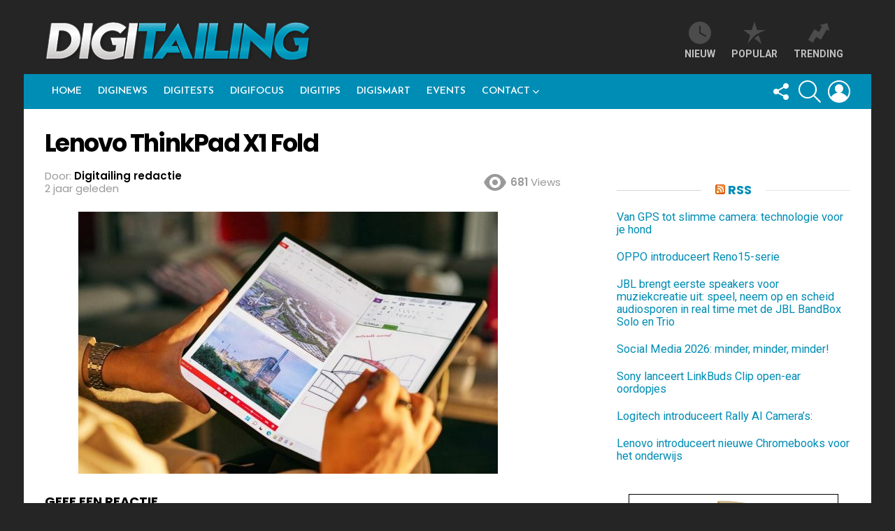

--- FILE ---
content_type: text/html; charset=UTF-8
request_url: https://digitailing.nl/nu-verkrijgbaar-lenovo-thinkpad-x1-fold/lenovo-thinkpad-x1-fold/
body_size: 33115
content:
	<!DOCTYPE html>
<!--[if IE 8]>
<html class="no-js g1-off-outside lt-ie10 lt-ie9" id="ie8" lang="nl-NL"><![endif]-->
<!--[if IE 9]>
<html class="no-js g1-off-outside lt-ie10" id="ie9" lang="nl-NL"><![endif]-->
<!--[if !IE]><!-->
<html class="no-js g1-off-outside" lang="nl-NL"><!--<![endif]-->
<head>
	<meta charset="UTF-8"/>
	<link rel="profile" href="http://gmpg.org/xfn/11"/>
	<link rel="pingback" href="https://digitailing.nl/xmlrpc.php"/>

	<meta name='robots' content='index, follow, max-image-preview:large, max-snippet:-1, max-video-preview:-1' />

<!-- Open Graph Meta Tags generated by MashShare 4.0.47 - https://mashshare.net -->
<meta property="og:type" content="article" /> 
<meta property="og:title" content="Lenovo ThinkPad X1 Fold" />
<meta property="og:image" content="https://digitailing.nl/wp-content/uploads/2023/11/Lenovo-ThinkPad-X1-Fold.jpg" />
<meta property="og:url" content="https://digitailing.nl/nu-verkrijgbaar-lenovo-thinkpad-x1-fold/lenovo-thinkpad-x1-fold/" />
<meta property="og:site_name" content="Digitailing" />
<meta property="article:publisher" content="https://www.facebook.com/digitailing/" />
<meta property="article:published_time" content="2023-11-05T14:57:28+01:00" />
<meta property="article:modified_time" content="2023-11-05T14:57:28+01:00" />
<meta property="og:updated_time" content="2023-11-05T14:57:28+01:00" />
<!-- Open Graph Meta Tags generated by MashShare 4.0.47 - https://www.mashshare.net --><meta property="og:description" content="Online platform voor de professional in Consumentenelektronica, Telecom en ICT" />
<!-- Twitter Card generated by MashShare 4.0.47 - https://www.mashshare.net -->
<meta property="og:image:width" content="1200" />
<meta property="og:image:height" content="750" />
<meta name="twitter:card" content="summary_large_image">
<meta name="twitter:title" content="Lenovo ThinkPad X1 Fold">
<meta name="twitter:description" content="">
<meta name="twitter:image" content="https://digitailing.nl/wp-content/uploads/2023/11/Lenovo-ThinkPad-X1-Fold.jpg">
<meta name="twitter:site" content="@digitailing">
<!-- Twitter Card generated by MashShare 4.0.47 - https://www.mashshare.net -->


<meta name="viewport" content="initial-scale=1.0, minimum-scale=1.0, height=device-height, width=device-width" />

	<!-- This site is optimized with the Yoast SEO Premium plugin v26.8 (Yoast SEO v26.8) - https://yoast.com/product/yoast-seo-premium-wordpress/ -->
	<title>Lenovo ThinkPad X1 Fold - Digitailing</title>
	<link rel="canonical" href="https://digitailing.nl/nu-verkrijgbaar-lenovo-thinkpad-x1-fold/lenovo-thinkpad-x1-fold/" />
	<meta property="og:locale" content="nl_NL" />
	<meta property="og:type" content="article" />
	<meta property="og:title" content="Lenovo ThinkPad X1 Fold - Digitailing" />
	<meta property="og:url" content="https://digitailing.nl/nu-verkrijgbaar-lenovo-thinkpad-x1-fold/lenovo-thinkpad-x1-fold/" />
	<meta property="og:site_name" content="Digitailing" />
	<meta property="article:publisher" content="https://www.facebook.com/digitailing/" />
	<meta property="og:image" content="https://digitailing.nl/nu-verkrijgbaar-lenovo-thinkpad-x1-fold/lenovo-thinkpad-x1-fold" />
	<meta property="og:image:width" content="1" />
	<meta property="og:image:height" content="1" />
	<meta property="og:image:type" content="image/jpeg" />
	<meta name="twitter:card" content="summary_large_image" />
	<meta name="twitter:site" content="@DIGITAILING" />
	<script type="application/ld+json" class="yoast-schema-graph">{"@context":"https://schema.org","@graph":[{"@type":"WebPage","@id":"https://digitailing.nl/nu-verkrijgbaar-lenovo-thinkpad-x1-fold/lenovo-thinkpad-x1-fold/","url":"https://digitailing.nl/nu-verkrijgbaar-lenovo-thinkpad-x1-fold/lenovo-thinkpad-x1-fold/","name":"Lenovo ThinkPad X1 Fold - Digitailing","isPartOf":{"@id":"https://digitailing.nl/#website"},"primaryImageOfPage":{"@id":"https://digitailing.nl/nu-verkrijgbaar-lenovo-thinkpad-x1-fold/lenovo-thinkpad-x1-fold/#primaryimage"},"image":{"@id":"https://digitailing.nl/nu-verkrijgbaar-lenovo-thinkpad-x1-fold/lenovo-thinkpad-x1-fold/#primaryimage"},"thumbnailUrl":"https://digitailing.nl/wp-content/uploads/2023/11/Lenovo-ThinkPad-X1-Fold.jpg","datePublished":"2023-11-05T13:57:28+00:00","breadcrumb":{"@id":"https://digitailing.nl/nu-verkrijgbaar-lenovo-thinkpad-x1-fold/lenovo-thinkpad-x1-fold/#breadcrumb"},"inLanguage":"nl-NL","potentialAction":[{"@type":"ReadAction","target":["https://digitailing.nl/nu-verkrijgbaar-lenovo-thinkpad-x1-fold/lenovo-thinkpad-x1-fold/"]}]},{"@type":"ImageObject","inLanguage":"nl-NL","@id":"https://digitailing.nl/nu-verkrijgbaar-lenovo-thinkpad-x1-fold/lenovo-thinkpad-x1-fold/#primaryimage","url":"https://digitailing.nl/wp-content/uploads/2023/11/Lenovo-ThinkPad-X1-Fold.jpg","contentUrl":"https://digitailing.nl/wp-content/uploads/2023/11/Lenovo-ThinkPad-X1-Fold.jpg","width":1200,"height":750},{"@type":"BreadcrumbList","@id":"https://digitailing.nl/nu-verkrijgbaar-lenovo-thinkpad-x1-fold/lenovo-thinkpad-x1-fold/#breadcrumb","itemListElement":[{"@type":"ListItem","position":1,"name":"Home","item":"https://digitailing.nl/"},{"@type":"ListItem","position":2,"name":"Nu verkrijgbaar: Lenovo ThinkPad X1 Fold","item":"https://digitailing.nl/nu-verkrijgbaar-lenovo-thinkpad-x1-fold/"},{"@type":"ListItem","position":3,"name":"Lenovo ThinkPad X1 Fold"}]},{"@type":"WebSite","@id":"https://digitailing.nl/#website","url":"https://digitailing.nl/","name":"Digitailing","description":"Online platform voor de professional in Consumentenelektronica, Telecom en ICT","publisher":{"@id":"https://digitailing.nl/#organization"},"potentialAction":[{"@type":"SearchAction","target":{"@type":"EntryPoint","urlTemplate":"https://digitailing.nl/?s={search_term_string}"},"query-input":{"@type":"PropertyValueSpecification","valueRequired":true,"valueName":"search_term_string"}}],"inLanguage":"nl-NL"},{"@type":"Organization","@id":"https://digitailing.nl/#organization","name":"Digitailing | Studio Kaboem!","alternateName":"Digitailing | Studio Kaboem!","url":"https://digitailing.nl/","logo":{"@type":"ImageObject","inLanguage":"nl-NL","@id":"https://digitailing.nl/#/schema/logo/image/","url":"https://digitailing.nl/wp-content/uploads/2024/03/Digitailing-logo-2017.png","contentUrl":"https://digitailing.nl/wp-content/uploads/2024/03/Digitailing-logo-2017.png","width":800,"height":118,"caption":"Digitailing | Studio Kaboem!"},"image":{"@id":"https://digitailing.nl/#/schema/logo/image/"},"sameAs":["https://www.facebook.com/digitailing/","https://x.com/DIGITAILING"],"description":"Digitailing is een veel gelezen online medium dat via de website en nieuwsbrief met elk bericht circa 15.000 professionals bereikt in verkoop en distributie van CE- en Telecomproducten. Het magazine in gedrukte vorm is twintig jaar geleden gestart door Cor Baane. In 2012 maakte Digitailing de volledige overstap naar online met een groot aantal bezoekers op de site en een trouw lezersbestand van de nieuwsbrief die twee keer per week verschijnt. Omdat Digitailing dicht bij de professionals staat is het een uitgelezen medium om producten en diensten onder de aandacht te brengen aan iedereen die in de CE- en Telecomindustrie werkt.","email":"robert@digitailing.nl","telephone":"0628256368","legalName":"Digitailing","foundingDate":"1995-12-01","vatID":"NL854699053B01","taxID":"62180118","numberOfEmployees":{"@type":"QuantitativeValue","minValue":"1","maxValue":"10"}}]}</script>
	<!-- / Yoast SEO Premium plugin. -->


<link rel='dns-prefetch' href='//maps.googleapis.com' />
<link rel='dns-prefetch' href='//meet.jit.si' />
<link rel='dns-prefetch' href='//www.googletagmanager.com' />
<link rel='dns-prefetch' href='//fonts.googleapis.com' />
<link rel='preconnect' href='https://fonts.gstatic.com' />
<link rel="alternate" type="application/rss+xml" title="Digitailing &raquo; feed" href="https://digitailing.nl/feed/" />
<link rel="alternate" type="application/rss+xml" title="Digitailing &raquo; reacties feed" href="https://digitailing.nl/comments/feed/" />
<script type="text/javascript" id="wpp-js" src="https://digitailing.nl/wp-content/plugins/wordpress-popular-posts/assets/js/wpp.min.js?ver=7.3.6" data-sampling="0" data-sampling-rate="100" data-api-url="https://digitailing.nl/wp-json/wordpress-popular-posts" data-post-id="39437" data-token="344698259c" data-lang="0" data-debug="0"></script>
<link rel="alternate" type="application/rss+xml" title="Digitailing &raquo; Lenovo ThinkPad X1 Fold reacties feed" href="https://digitailing.nl/nu-verkrijgbaar-lenovo-thinkpad-x1-fold/lenovo-thinkpad-x1-fold/feed/" />
<link rel="alternate" title="oEmbed (JSON)" type="application/json+oembed" href="https://digitailing.nl/wp-json/oembed/1.0/embed?url=https%3A%2F%2Fdigitailing.nl%2Fnu-verkrijgbaar-lenovo-thinkpad-x1-fold%2Flenovo-thinkpad-x1-fold%2F" />
<link rel="alternate" title="oEmbed (XML)" type="text/xml+oembed" href="https://digitailing.nl/wp-json/oembed/1.0/embed?url=https%3A%2F%2Fdigitailing.nl%2Fnu-verkrijgbaar-lenovo-thinkpad-x1-fold%2Flenovo-thinkpad-x1-fold%2F&#038;format=xml" />
<style id='wp-img-auto-sizes-contain-inline-css' type='text/css'>
img:is([sizes=auto i],[sizes^="auto," i]){contain-intrinsic-size:3000px 1500px}
/*# sourceURL=wp-img-auto-sizes-contain-inline-css */
</style>
<style id='wp-emoji-styles-inline-css' type='text/css'>

	img.wp-smiley, img.emoji {
		display: inline !important;
		border: none !important;
		box-shadow: none !important;
		height: 1em !important;
		width: 1em !important;
		margin: 0 0.07em !important;
		vertical-align: -0.1em !important;
		background: none !important;
		padding: 0 !important;
	}
/*# sourceURL=wp-emoji-styles-inline-css */
</style>
<style id='classic-theme-styles-inline-css' type='text/css'>
/*! This file is auto-generated */
.wp-block-button__link{color:#fff;background-color:#32373c;border-radius:9999px;box-shadow:none;text-decoration:none;padding:calc(.667em + 2px) calc(1.333em + 2px);font-size:1.125em}.wp-block-file__button{background:#32373c;color:#fff;text-decoration:none}
/*# sourceURL=/wp-includes/css/classic-themes.min.css */
</style>
<link rel='stylesheet' id='wp-components-css' href='https://digitailing.nl/wp-includes/css/dist/components/style.min.css?ver=6.9' type='text/css' media='all' />
<link rel='stylesheet' id='wp-preferences-css' href='https://digitailing.nl/wp-includes/css/dist/preferences/style.min.css?ver=6.9' type='text/css' media='all' />
<link rel='stylesheet' id='wp-block-editor-css' href='https://digitailing.nl/wp-includes/css/dist/block-editor/style.min.css?ver=6.9' type='text/css' media='all' />
<link rel='stylesheet' id='popup-maker-block-library-style-css' href='https://digitailing.nl/wp-content/plugins/popup-maker/dist/packages/block-library-style.css?ver=dbea705cfafe089d65f1' type='text/css' media='all' />
<link rel='stylesheet' id='adace-style-css' href='https://digitailing.nl/wp-content/plugins/ad-ace/assets/css/style.min.css?ver=1.3.28' type='text/css' media='all' />
<link rel='stylesheet' id='shoppable-images-css-css' href='https://digitailing.nl/wp-content/plugins/ad-ace/assets/css/shoppable-images-front.min.css?ver=1.3.28' type='text/css' media='all' />
<link rel='stylesheet' id='contact-form-7-css' href='https://digitailing.nl/wp-content/plugins/contact-form-7/includes/css/styles.css?ver=6.1.4' type='text/css' media='all' />
<link rel='stylesheet' id='mashsb-styles-css' href='https://digitailing.nl/wp-content/plugins/mashsharer/assets/css/mashsb.min.css?ver=4.0.47' type='text/css' media='all' />
<style id='mashsb-styles-inline-css' type='text/css'>
.mashsb-count {color:#cccccc;}@media only screen and (min-width:568px){.mashsb-buttons a {min-width: 177px;}}
/*# sourceURL=mashsb-styles-inline-css */
</style>
<link rel='stylesheet' id='mace-gallery-css' href='https://digitailing.nl/wp-content/plugins/media-ace/includes/gallery/css/gallery.min.css?ver=6.9' type='text/css' media='all' />
<link rel='stylesheet' id='responsive-lightbox-nivo-css' href='https://digitailing.nl/wp-content/plugins/responsive-lightbox/assets/nivo/nivo-lightbox.min.css?ver=1.3.1' type='text/css' media='all' />
<link rel='stylesheet' id='responsive-lightbox-nivo-default-css' href='https://digitailing.nl/wp-content/plugins/responsive-lightbox/assets/nivo/themes/default/default.css?ver=1.3.1' type='text/css' media='all' />
<link rel='stylesheet' id='jquery-magnific-popup-css' href='https://digitailing.nl/wp-content/plugins/snax/assets/js/jquery.magnific-popup/magnific-popup.css?ver=6.9' type='text/css' media='all' />
<link rel='stylesheet' id='snax-css' href='https://digitailing.nl/wp-content/plugins/snax/css/snax.min.css?ver=1.94' type='text/css' media='all' />
<link rel='stylesheet' id='wordpress-popular-posts-css-css' href='https://digitailing.nl/wp-content/plugins/wordpress-popular-posts/assets/css/wpp.css?ver=7.3.6' type='text/css' media='all' />
<link rel='stylesheet' id='g1-main-css' href='https://digitailing.nl/wp-content/themes/bimber/css/9.2.5/styles/original/all-light.min.css?ver=9.2.5' type='text/css' media='all' />
<link rel='stylesheet' id='bimber-single-css' href='https://digitailing.nl/wp-content/themes/bimber/css/9.2.5/styles/original/single-light.min.css?ver=9.2.5' type='text/css' media='all' />
<link rel='stylesheet' id='bimber-comments-css' href='https://digitailing.nl/wp-content/themes/bimber/css/9.2.5/styles/original/comments-light.min.css?ver=9.2.5' type='text/css' media='all' />
<link rel='stylesheet' id='bimber-google-fonts-css' href='//fonts.googleapis.com/css?family=Roboto%3A400%2C300%2C500%2C600%2C700%2C900%7CPoppins%3A400%2C300%2C500%2C600%2C700&#038;subset=latin%2Clatin-ext&#038;display=swap&#038;ver=9.2.5' type='text/css' media='all' />
<link rel='stylesheet' id='bimber-dynamic-style-css' href='https://digitailing.nl/wp-content/uploads/dynamic-style-1712730998.css' type='text/css' media='all' />
<link rel='stylesheet' id='bimber-style-css' href='https://digitailing.nl/wp-content/themes/bimber-child-theme/style.css?ver=6.9' type='text/css' media='all' />
<link rel='stylesheet' id='evcal_google_fonts-css' href='https://fonts.googleapis.com/css?family=Noto+Sans%3A400%2C400italic%2C700%7CPoppins%3A700%2C800%2C900&#038;subset=latin%2Clatin-ext&#038;ver=5.0.6' type='text/css' media='all' />
<link rel='stylesheet' id='evcal_cal_default-css' href='//digitailing.nl/wp-content/plugins/eventON/assets/css/eventon_styles.css?ver=5.0.6' type='text/css' media='all' />
<link rel='stylesheet' id='evo_font_icons-css' href='//digitailing.nl/wp-content/plugins/eventON/assets/fonts/all.css?ver=5.0.6' type='text/css' media='all' />
<link rel='stylesheet' id='eventon_dynamic_styles-css' href='//digitailing.nl/wp-content/plugins/eventON/assets/css/eventon_dynamic_styles.css?ver=5.0.6' type='text/css' media='all' />
<link rel='stylesheet' id='bimber-snax-extra-css' href='https://digitailing.nl/wp-content/themes/bimber/css/9.2.5/styles/original/snax-extra-light.min.css?ver=9.2.5' type='text/css' media='all' />
<link rel='stylesheet' id='bimber-vc-css' href='https://digitailing.nl/wp-content/themes/bimber/css/9.2.5/styles/original/vc-light.min.css?ver=9.2.5' type='text/css' media='all' />
<link rel='stylesheet' id='bimber-mashshare-css' href='https://digitailing.nl/wp-content/themes/bimber/css/9.2.5/styles/original/mashshare-light.min.css?ver=9.2.5' type='text/css' media='all' />
<script type="text/javascript" src="https://digitailing.nl/wp-includes/js/jquery/jquery.min.js?ver=3.7.1" id="jquery-core-js"></script>
<script type="text/javascript" src="https://digitailing.nl/wp-includes/js/jquery/jquery-migrate.min.js?ver=3.4.1" id="jquery-migrate-js"></script>
<script type="text/javascript" src="https://digitailing.nl/wp-content/plugins/ad-ace/assets/js/slot-slideup.js?ver=1.3.28" id="adace-slot-slideup-js"></script>
<script type="text/javascript" src="https://digitailing.nl/wp-content/plugins/ad-ace/includes/shoppable-images/assets/js/shoppable-images-front.js?ver=1.3.28" id="shoppable-images-js-js"></script>
<script type="text/javascript" src="https://digitailing.nl/wp-content/plugins/ad-ace/assets/js/coupons.js?ver=1.3.28" id="adace-coupons-js"></script>
<script type="text/javascript" id="mashsb-js-extra">
/* <![CDATA[ */
var mashsb = {"shares":"0","round_shares":"1","animate_shares":"0","dynamic_buttons":"0","share_url":"https://digitailing.nl/nu-verkrijgbaar-lenovo-thinkpad-x1-fold/lenovo-thinkpad-x1-fold/","title":"Lenovo+ThinkPad+X1+Fold","image":null,"desc":"","hashtag":"@digitailing","subscribe":"link","subscribe_url":"","activestatus":"1","singular":"1","twitter_popup":"1","refresh":"0","nonce":"7f8f757f39","postid":"39437","servertime":"1769385549","ajaxurl":"https://digitailing.nl/wp-admin/admin-ajax.php"};
//# sourceURL=mashsb-js-extra
/* ]]> */
</script>
<script type="text/javascript" src="https://digitailing.nl/wp-content/plugins/mashsharer/assets/js/mashsb.min.js?ver=4.0.47" id="mashsb-js"></script>
<script type="text/javascript" src="https://digitailing.nl/wp-content/plugins/responsive-lightbox/assets/dompurify/purify.min.js?ver=3.3.1" id="dompurify-js"></script>
<script type="text/javascript" id="responsive-lightbox-sanitizer-js-before">
/* <![CDATA[ */
window.RLG = window.RLG || {}; window.RLG.sanitizeAllowedHosts = ["youtube.com","www.youtube.com","youtu.be","vimeo.com","player.vimeo.com"];
//# sourceURL=responsive-lightbox-sanitizer-js-before
/* ]]> */
</script>
<script type="text/javascript" src="https://digitailing.nl/wp-content/plugins/responsive-lightbox/js/sanitizer.js?ver=2.6.1" id="responsive-lightbox-sanitizer-js"></script>
<script type="text/javascript" src="https://digitailing.nl/wp-content/plugins/responsive-lightbox/assets/nivo/nivo-lightbox.min.js?ver=1.3.1" id="responsive-lightbox-nivo-js"></script>
<script type="text/javascript" src="https://digitailing.nl/wp-includes/js/underscore.min.js?ver=1.13.7" id="underscore-js"></script>
<script type="text/javascript" src="https://digitailing.nl/wp-content/plugins/responsive-lightbox/assets/infinitescroll/infinite-scroll.pkgd.min.js?ver=4.0.1" id="responsive-lightbox-infinite-scroll-js"></script>
<script type="text/javascript" id="responsive-lightbox-js-before">
/* <![CDATA[ */
var rlArgs = {"script":"nivo","selector":"lightbox","customEvents":"","activeGalleries":true,"effect":"fade","clickOverlayToClose":true,"keyboardNav":true,"errorMessage":"Oeps... Er ging iets fout! Probeer het later nog een keer","woocommerce_gallery":false,"ajaxurl":"https:\/\/digitailing.nl\/wp-admin\/admin-ajax.php","nonce":"59d95e0cc8","preview":false,"postId":39437,"scriptExtension":false};

//# sourceURL=responsive-lightbox-js-before
/* ]]> */
</script>
<script type="text/javascript" src="https://digitailing.nl/wp-content/plugins/responsive-lightbox/js/front.js?ver=2.6.1" id="responsive-lightbox-js"></script>
<script type="text/javascript" src="https://digitailing.nl/wp-content/themes/bimber/js/modernizr/modernizr-custom.min.js?ver=3.3.0" id="modernizr-js"></script>
<script type="text/javascript" id="evo-inlinescripts-header-js-after">
/* <![CDATA[ */
jQuery(document).ready(function($){});
//# sourceURL=evo-inlinescripts-header-js-after
/* ]]> */
</script>

<!-- Google tag (gtag.js) snippet toegevoegd door Site Kit -->
<!-- Google Analytics snippet toegevoegd door Site Kit -->
<script type="text/javascript" src="https://www.googletagmanager.com/gtag/js?id=GT-KFG9TT5" id="google_gtagjs-js" async></script>
<script type="text/javascript" id="google_gtagjs-js-after">
/* <![CDATA[ */
window.dataLayer = window.dataLayer || [];function gtag(){dataLayer.push(arguments);}
gtag("set","linker",{"domains":["digitailing.nl"]});
gtag("js", new Date());
gtag("set", "developer_id.dZTNiMT", true);
gtag("config", "GT-KFG9TT5");
//# sourceURL=google_gtagjs-js-after
/* ]]> */
</script>
<script></script><link rel="https://api.w.org/" href="https://digitailing.nl/wp-json/" /><link rel="alternate" title="JSON" type="application/json" href="https://digitailing.nl/wp-json/wp/v2/media/39437" /><link rel="EditURI" type="application/rsd+xml" title="RSD" href="https://digitailing.nl/xmlrpc.php?rsd" />
<link rel='shortlink' href='https://digitailing.nl/?p=39437' />
	<link rel="preconnect" href="https://fonts.googleapis.com">
	<link rel="preconnect" href="https://fonts.gstatic.com">
	<link href='https://fonts.googleapis.com/css2?display=swap&family=Josefin+Sans:wght@600&family=Roboto' rel='stylesheet'><link rel="preload" href="https://digitailing.nl/wp-content/plugins/g1-socials/css/iconfont/fonts/g1-socials.woff" as="font" type="font/woff" crossorigin="anonymous"><meta name="generator" content="Site Kit by Google 1.170.0" /><!-- Global site tag (gtag.js) - Google Analytics -->
<script async src="https://www.googletagmanager.com/gtag/js?id=G-TG994BRDNH"></script>
<script>
  window.dataLayer = window.dataLayer || [];
  function gtag(){dataLayer.push(arguments);}
  gtag('js', new Date());

  gtag('config', 'G-TG994BRDNH');
</script>
<!-- Global site tag (gtag.js) - Google Analytics -->
<script async src="https://www.googletagmanager.com/gtag/js?id=UA-126098617-1"></script>
<script>
  window.dataLayer = window.dataLayer || [];
  function gtag(){dataLayer.push(arguments);}
  gtag('js', new Date());

  gtag('config', 'UA-126098617-1');
</script>

<!-- Google Tag Manager -->
<script>(function(w,d,s,l,i){w[l]=w[l]||[];w[l].push({'gtm.start':
new Date().getTime(),event:'gtm.js'});var f=d.getElementsByTagName(s)[0],
j=d.createElement(s),dl=l!='dataLayer'?'&l='+l:'';j.async=true;j.src=
'https://www.googletagmanager.com/gtm.js?id='+i+dl;f.parentNode.insertBefore(j,f);
})(window,document,'script','dataLayer','GTM-T8V45KF');</script>
<!-- End Google Tag Manager --><link rel="preload" href="https://digitailing.nl/wp-content/plugins/snax/css/snaxicon/fonts/snaxicon.woff" as="font" type="font/woff" crossorigin="anonymous">            <style id="wpp-loading-animation-styles">@-webkit-keyframes bgslide{from{background-position-x:0}to{background-position-x:-200%}}@keyframes bgslide{from{background-position-x:0}to{background-position-x:-200%}}.wpp-widget-block-placeholder,.wpp-shortcode-placeholder{margin:0 auto;width:60px;height:3px;background:#dd3737;background:linear-gradient(90deg,#dd3737 0%,#571313 10%,#dd3737 100%);background-size:200% auto;border-radius:3px;-webkit-animation:bgslide 1s infinite linear;animation:bgslide 1s infinite linear}</style>
            	<style>
	@font-face {
		font-family: "bimber";
							src:url("https://digitailing.nl/wp-content/themes/bimber/css/9.2.5/bimber/fonts/bimber.eot");
			src:url("https://digitailing.nl/wp-content/themes/bimber/css/9.2.5/bimber/fonts/bimber.eot?#iefix") format("embedded-opentype"),
			url("https://digitailing.nl/wp-content/themes/bimber/css/9.2.5/bimber/fonts/bimber.woff") format("woff"),
			url("https://digitailing.nl/wp-content/themes/bimber/css/9.2.5/bimber/fonts/bimber.ttf") format("truetype"),
			url("https://digitailing.nl/wp-content/themes/bimber/css/9.2.5/bimber/fonts/bimber.svg#bimber") format("svg");
				font-weight: normal;
		font-style: normal;
		font-display: block;
	}
	</style>
	<meta name="generator" content="Powered by WPBakery Page Builder - drag and drop page builder for WordPress."/>
<link rel="icon" href="https://digitailing.nl/wp-content/uploads/2024/03/cropped-favicon-digitailing-24-32x32.jpg" sizes="32x32" />
<link rel="icon" href="https://digitailing.nl/wp-content/uploads/2024/03/cropped-favicon-digitailing-24-192x192.jpg" sizes="192x192" />
<link rel="apple-touch-icon" href="https://digitailing.nl/wp-content/uploads/2024/03/cropped-favicon-digitailing-24-180x180.jpg" />
<meta name="msapplication-TileImage" content="https://digitailing.nl/wp-content/uploads/2024/03/cropped-favicon-digitailing-24-270x270.jpg" />
	<script>if("undefined"!=typeof localStorage){var nsfwItemId=document.getElementsByName("g1:nsfw-item-id");nsfwItemId=nsfwItemId.length>0?nsfwItemId[0].getAttribute("content"):"g1_nsfw_off",window.g1SwitchNSFW=function(e){e?(localStorage.setItem(nsfwItemId,1),document.documentElement.classList.add("g1-nsfw-off")):(localStorage.removeItem(nsfwItemId),document.documentElement.classList.remove("g1-nsfw-off"))};try{var nsfwmode=localStorage.getItem(nsfwItemId);window.g1SwitchNSFW(nsfwmode)}catch(e){}}</script>
			<style type="text/css" id="wp-custom-css">
			.entry-header {
    padding-bottom: 10px;
}		</style>
			<style id="egf-frontend-styles" type="text/css">
		.g1-primary-nav-menu > .menu-item > a {font-family: 'Josefin Sans', sans-serif;font-style: normal;font-weight: 600;} .sub-menu .menu-item > a {font-family: 'Josefin Sans', sans-serif;font-style: normal;font-weight: 600;} h3, .g1-gamma {font-family: 'Roboto', sans-serif;font-style: normal;font-weight: 400;margin-top: 16px;margin-bottom: 5px;} h2, .g1-beta {} h1, .g1-alpha {font-family: 'Josefin Sans', sans-serif;font-style: normal;font-weight: 600;} blockquote {} .g1-giga {} .g1-gamma-3rd {} input[type=submit], input[type=reset], input[type=button], button, .g1-button, .g1-arrow {} .g1-delta-3rd {} body, input, select, textarea {} .g1-mega {font-size: 35px;} .g1-meta {} h4, .g1-delta {} h5, .g1-epsilon {} h6, .g1-zeta {} .g1-tab, .item-list-tabs a {} p {} h1 {} h2 {} h3 {} h4 {} h5 {} h6 {} 	</style>
	<noscript><style> .wpb_animate_when_almost_visible { opacity: 1; }</style></noscript><style id='global-styles-inline-css' type='text/css'>
:root{--wp--preset--aspect-ratio--square: 1;--wp--preset--aspect-ratio--4-3: 4/3;--wp--preset--aspect-ratio--3-4: 3/4;--wp--preset--aspect-ratio--3-2: 3/2;--wp--preset--aspect-ratio--2-3: 2/3;--wp--preset--aspect-ratio--16-9: 16/9;--wp--preset--aspect-ratio--9-16: 9/16;--wp--preset--color--black: #000000;--wp--preset--color--cyan-bluish-gray: #abb8c3;--wp--preset--color--white: #ffffff;--wp--preset--color--pale-pink: #f78da7;--wp--preset--color--vivid-red: #cf2e2e;--wp--preset--color--luminous-vivid-orange: #ff6900;--wp--preset--color--luminous-vivid-amber: #fcb900;--wp--preset--color--light-green-cyan: #7bdcb5;--wp--preset--color--vivid-green-cyan: #00d084;--wp--preset--color--pale-cyan-blue: #8ed1fc;--wp--preset--color--vivid-cyan-blue: #0693e3;--wp--preset--color--vivid-purple: #9b51e0;--wp--preset--gradient--vivid-cyan-blue-to-vivid-purple: linear-gradient(135deg,rgb(6,147,227) 0%,rgb(155,81,224) 100%);--wp--preset--gradient--light-green-cyan-to-vivid-green-cyan: linear-gradient(135deg,rgb(122,220,180) 0%,rgb(0,208,130) 100%);--wp--preset--gradient--luminous-vivid-amber-to-luminous-vivid-orange: linear-gradient(135deg,rgb(252,185,0) 0%,rgb(255,105,0) 100%);--wp--preset--gradient--luminous-vivid-orange-to-vivid-red: linear-gradient(135deg,rgb(255,105,0) 0%,rgb(207,46,46) 100%);--wp--preset--gradient--very-light-gray-to-cyan-bluish-gray: linear-gradient(135deg,rgb(238,238,238) 0%,rgb(169,184,195) 100%);--wp--preset--gradient--cool-to-warm-spectrum: linear-gradient(135deg,rgb(74,234,220) 0%,rgb(151,120,209) 20%,rgb(207,42,186) 40%,rgb(238,44,130) 60%,rgb(251,105,98) 80%,rgb(254,248,76) 100%);--wp--preset--gradient--blush-light-purple: linear-gradient(135deg,rgb(255,206,236) 0%,rgb(152,150,240) 100%);--wp--preset--gradient--blush-bordeaux: linear-gradient(135deg,rgb(254,205,165) 0%,rgb(254,45,45) 50%,rgb(107,0,62) 100%);--wp--preset--gradient--luminous-dusk: linear-gradient(135deg,rgb(255,203,112) 0%,rgb(199,81,192) 50%,rgb(65,88,208) 100%);--wp--preset--gradient--pale-ocean: linear-gradient(135deg,rgb(255,245,203) 0%,rgb(182,227,212) 50%,rgb(51,167,181) 100%);--wp--preset--gradient--electric-grass: linear-gradient(135deg,rgb(202,248,128) 0%,rgb(113,206,126) 100%);--wp--preset--gradient--midnight: linear-gradient(135deg,rgb(2,3,129) 0%,rgb(40,116,252) 100%);--wp--preset--font-size--small: 13px;--wp--preset--font-size--medium: 20px;--wp--preset--font-size--large: 36px;--wp--preset--font-size--x-large: 42px;--wp--preset--spacing--20: 0.44rem;--wp--preset--spacing--30: 0.67rem;--wp--preset--spacing--40: 1rem;--wp--preset--spacing--50: 1.5rem;--wp--preset--spacing--60: 2.25rem;--wp--preset--spacing--70: 3.38rem;--wp--preset--spacing--80: 5.06rem;--wp--preset--shadow--natural: 6px 6px 9px rgba(0, 0, 0, 0.2);--wp--preset--shadow--deep: 12px 12px 50px rgba(0, 0, 0, 0.4);--wp--preset--shadow--sharp: 6px 6px 0px rgba(0, 0, 0, 0.2);--wp--preset--shadow--outlined: 6px 6px 0px -3px rgb(255, 255, 255), 6px 6px rgb(0, 0, 0);--wp--preset--shadow--crisp: 6px 6px 0px rgb(0, 0, 0);}:where(.is-layout-flex){gap: 0.5em;}:where(.is-layout-grid){gap: 0.5em;}body .is-layout-flex{display: flex;}.is-layout-flex{flex-wrap: wrap;align-items: center;}.is-layout-flex > :is(*, div){margin: 0;}body .is-layout-grid{display: grid;}.is-layout-grid > :is(*, div){margin: 0;}:where(.wp-block-columns.is-layout-flex){gap: 2em;}:where(.wp-block-columns.is-layout-grid){gap: 2em;}:where(.wp-block-post-template.is-layout-flex){gap: 1.25em;}:where(.wp-block-post-template.is-layout-grid){gap: 1.25em;}.has-black-color{color: var(--wp--preset--color--black) !important;}.has-cyan-bluish-gray-color{color: var(--wp--preset--color--cyan-bluish-gray) !important;}.has-white-color{color: var(--wp--preset--color--white) !important;}.has-pale-pink-color{color: var(--wp--preset--color--pale-pink) !important;}.has-vivid-red-color{color: var(--wp--preset--color--vivid-red) !important;}.has-luminous-vivid-orange-color{color: var(--wp--preset--color--luminous-vivid-orange) !important;}.has-luminous-vivid-amber-color{color: var(--wp--preset--color--luminous-vivid-amber) !important;}.has-light-green-cyan-color{color: var(--wp--preset--color--light-green-cyan) !important;}.has-vivid-green-cyan-color{color: var(--wp--preset--color--vivid-green-cyan) !important;}.has-pale-cyan-blue-color{color: var(--wp--preset--color--pale-cyan-blue) !important;}.has-vivid-cyan-blue-color{color: var(--wp--preset--color--vivid-cyan-blue) !important;}.has-vivid-purple-color{color: var(--wp--preset--color--vivid-purple) !important;}.has-black-background-color{background-color: var(--wp--preset--color--black) !important;}.has-cyan-bluish-gray-background-color{background-color: var(--wp--preset--color--cyan-bluish-gray) !important;}.has-white-background-color{background-color: var(--wp--preset--color--white) !important;}.has-pale-pink-background-color{background-color: var(--wp--preset--color--pale-pink) !important;}.has-vivid-red-background-color{background-color: var(--wp--preset--color--vivid-red) !important;}.has-luminous-vivid-orange-background-color{background-color: var(--wp--preset--color--luminous-vivid-orange) !important;}.has-luminous-vivid-amber-background-color{background-color: var(--wp--preset--color--luminous-vivid-amber) !important;}.has-light-green-cyan-background-color{background-color: var(--wp--preset--color--light-green-cyan) !important;}.has-vivid-green-cyan-background-color{background-color: var(--wp--preset--color--vivid-green-cyan) !important;}.has-pale-cyan-blue-background-color{background-color: var(--wp--preset--color--pale-cyan-blue) !important;}.has-vivid-cyan-blue-background-color{background-color: var(--wp--preset--color--vivid-cyan-blue) !important;}.has-vivid-purple-background-color{background-color: var(--wp--preset--color--vivid-purple) !important;}.has-black-border-color{border-color: var(--wp--preset--color--black) !important;}.has-cyan-bluish-gray-border-color{border-color: var(--wp--preset--color--cyan-bluish-gray) !important;}.has-white-border-color{border-color: var(--wp--preset--color--white) !important;}.has-pale-pink-border-color{border-color: var(--wp--preset--color--pale-pink) !important;}.has-vivid-red-border-color{border-color: var(--wp--preset--color--vivid-red) !important;}.has-luminous-vivid-orange-border-color{border-color: var(--wp--preset--color--luminous-vivid-orange) !important;}.has-luminous-vivid-amber-border-color{border-color: var(--wp--preset--color--luminous-vivid-amber) !important;}.has-light-green-cyan-border-color{border-color: var(--wp--preset--color--light-green-cyan) !important;}.has-vivid-green-cyan-border-color{border-color: var(--wp--preset--color--vivid-green-cyan) !important;}.has-pale-cyan-blue-border-color{border-color: var(--wp--preset--color--pale-cyan-blue) !important;}.has-vivid-cyan-blue-border-color{border-color: var(--wp--preset--color--vivid-cyan-blue) !important;}.has-vivid-purple-border-color{border-color: var(--wp--preset--color--vivid-purple) !important;}.has-vivid-cyan-blue-to-vivid-purple-gradient-background{background: var(--wp--preset--gradient--vivid-cyan-blue-to-vivid-purple) !important;}.has-light-green-cyan-to-vivid-green-cyan-gradient-background{background: var(--wp--preset--gradient--light-green-cyan-to-vivid-green-cyan) !important;}.has-luminous-vivid-amber-to-luminous-vivid-orange-gradient-background{background: var(--wp--preset--gradient--luminous-vivid-amber-to-luminous-vivid-orange) !important;}.has-luminous-vivid-orange-to-vivid-red-gradient-background{background: var(--wp--preset--gradient--luminous-vivid-orange-to-vivid-red) !important;}.has-very-light-gray-to-cyan-bluish-gray-gradient-background{background: var(--wp--preset--gradient--very-light-gray-to-cyan-bluish-gray) !important;}.has-cool-to-warm-spectrum-gradient-background{background: var(--wp--preset--gradient--cool-to-warm-spectrum) !important;}.has-blush-light-purple-gradient-background{background: var(--wp--preset--gradient--blush-light-purple) !important;}.has-blush-bordeaux-gradient-background{background: var(--wp--preset--gradient--blush-bordeaux) !important;}.has-luminous-dusk-gradient-background{background: var(--wp--preset--gradient--luminous-dusk) !important;}.has-pale-ocean-gradient-background{background: var(--wp--preset--gradient--pale-ocean) !important;}.has-electric-grass-gradient-background{background: var(--wp--preset--gradient--electric-grass) !important;}.has-midnight-gradient-background{background: var(--wp--preset--gradient--midnight) !important;}.has-small-font-size{font-size: var(--wp--preset--font-size--small) !important;}.has-medium-font-size{font-size: var(--wp--preset--font-size--medium) !important;}.has-large-font-size{font-size: var(--wp--preset--font-size--large) !important;}.has-x-large-font-size{font-size: var(--wp--preset--font-size--x-large) !important;}
/*# sourceURL=global-styles-inline-css */
</style>
<link rel='stylesheet' id='gglcptch-css' href='https://digitailing.nl/wp-content/plugins/google-captcha/css/gglcptch.css?ver=1.85' type='text/css' media='all' />
<link rel='stylesheet' id='g1-socials-basic-screen-css' href='https://digitailing.nl/wp-content/plugins/g1-socials/css/screen-basic.min.css?ver=1.2.28' type='text/css' media='all' />
<link rel='stylesheet' id='g1-socials-snapcode-css' href='https://digitailing.nl/wp-content/plugins/g1-socials/css/snapcode.min.css?ver=1.2.28' type='text/css' media='all' />
</head>

<body class="attachment wp-singular attachment-template-default single single-attachment postid-39437 attachmentid-39437 attachment-jpeg wp-embed-responsive wp-theme-bimber wp-child-theme-bimber-child-theme snax-hoverable g1-layout-boxed g1-hoverable g1-has-mobile-logo g1-sidebar-normal wpb-js-composer js-comp-ver-8.2 vc_responsive" itemscope="" itemtype="http://schema.org/WebPage" >

<div class="g1-body-inner">

	<div id="page">
		
	<aside class="g1-row g1-sharebar g1-sharebar-off">
		<div class="g1-row-inner">
			<div class="g1-column g1-sharebar-inner">
			</div>
		</div>
		<div class="g1-row-background">
		</div>
	</aside>

		

					<div class="g1-row g1-row-layout-page g1-hb-row g1-hb-row-normal g1-hb-row-a g1-hb-row-1 g1-hb-boxed g1-hb-sticky-off g1-hb-shadow-off">
			<div class="g1-row-inner">
				<div class="g1-column g1-dropable">
											<div class="g1-bin-1 g1-bin-grow-off">
							<div class="g1-bin g1-bin-align-left">
																	<!-- BEGIN .g1-secondary-nav -->
<!-- END .g1-secondary-nav -->
															</div>
						</div>
											<div class="g1-bin-2 g1-bin-grow-off">
							<div class="g1-bin g1-bin-align-center">
															</div>
						</div>
											<div class="g1-bin-3 g1-bin-grow-off">
							<div class="g1-bin g1-bin-align-right">
															</div>
						</div>
									</div>
			</div>
			<div class="g1-row-background"></div>
		</div>
			<div class="g1-row g1-row-layout-page g1-hb-row g1-hb-row-normal g1-hb-row-b g1-hb-row-2 g1-hb-boxed g1-hb-sticky-off g1-hb-shadow-off">
			<div class="g1-row-inner">
				<div class="g1-column g1-dropable">
											<div class="g1-bin-1 g1-bin-grow-off">
							<div class="g1-bin g1-bin-align-left">
																	<div class="g1-id g1-id-desktop">
			<p class="g1-mega g1-mega-1st site-title">
	
			<a class="g1-logo-wrapper"
			   href="https://digitailing.nl/" rel="home">
									<picture class="g1-logo g1-logo-default">
						<source media="(min-width: 1025px)" srcset="https://digitailing.nl/wp-content/uploads/2024/03/Digitailing-logo-2017.png 2x,https://digitailing.nl/wp-content/uploads/2024/03/Digitailing-logo-2017-kleiner.png 1x">
						<source media="(max-width: 1024px)" srcset="data:image/svg+xml,%3Csvg%20xmlns%3D%27http%3A%2F%2Fwww.w3.org%2F2000%2Fsvg%27%20viewBox%3D%270%200%20380%200%27%2F%3E">
						<img
							src="https://digitailing.nl/wp-content/uploads/2024/03/Digitailing-logo-2017-kleiner.png"
							width="380"
							height="0"
							alt="Digitailing" />
					</picture>

												</a>

			</p>
	
    
	</div>															</div>
						</div>
											<div class="g1-bin-2 g1-bin-grow-off">
							<div class="g1-bin g1-bin-align-center">
															</div>
						</div>
											<div class="g1-bin-3 g1-bin-grow-off">
							<div class="g1-bin g1-bin-align-right">
																		<nav class="g1-quick-nav g1-quick-nav-short">
		<ul class="g1-quick-nav-menu">
															<li class="menu-item menu-item-type-g1-latest ">
						<a href="https://digitailing.nl">
							<span class="entry-flag entry-flag-latest"></span>
							Nieuw						</a>
					</li>
													<li class="menu-item menu-item-type-g1-popular ">
						<a href="https://digitailing.nl/popular/">
							<span class="entry-flag entry-flag-popular"></span>
							popular						</a>
					</li>
																	<li class="menu-item menu-item-type-g1-trending ">
						<a href="https://digitailing.nl/trending/">
							<span class="entry-flag entry-flag-trending"></span>
							trending						</a>
					</li>
									</ul>
	</nav>
															</div>
						</div>
									</div>
			</div>
			<div class="g1-row-background"></div>
		</div>
				<div class="g1-sticky-top-wrapper g1-hb-row-3">
				<div class="g1-row g1-row-layout-page g1-hb-row g1-hb-row-normal g1-hb-row-c g1-hb-row-3 g1-hb-boxed g1-hb-sticky-on g1-hb-shadow-off">
			<div class="g1-row-inner">
				<div class="g1-column g1-dropable">
											<div class="g1-bin-1 g1-bin-grow-off">
							<div class="g1-bin g1-bin-align-left">
																	<!-- BEGIN .g1-primary-nav -->
<nav id="g1-primary-nav" class="g1-primary-nav"><ul id="g1-primary-nav-menu" class="g1-primary-nav-menu g1-menu-h"><li id="menu-item-782" class="menu-item menu-item-type-custom menu-item-object-custom menu-item-home menu-item-g1-standard menu-item-782"><a href="https://digitailing.nl/">Home</a></li>
<li id="menu-item-763" class="menu-item menu-item-type-taxonomy menu-item-object-category menu-item-g1-standard menu-item-763"><a href="https://digitailing.nl/category/diginews/">DigiNews</a></li>
<li id="menu-item-30540" class="menu-item menu-item-type-taxonomy menu-item-object-category menu-item-g1-standard menu-item-30540"><a href="https://digitailing.nl/category/digitests/">DigiTests</a></li>
<li id="menu-item-761" class="menu-item menu-item-type-taxonomy menu-item-object-category menu-item-g1-standard menu-item-761"><a href="https://digitailing.nl/category/digifocus/">DigiFocus</a></li>
<li id="menu-item-760" class="menu-item menu-item-type-taxonomy menu-item-object-category menu-item-g1-standard menu-item-760"><a href="https://digitailing.nl/category/digitips/">DigiTips</a></li>
<li id="menu-item-23812" class="menu-item menu-item-type-taxonomy menu-item-object-category menu-item-g1-standard menu-item-23812"><a href="https://digitailing.nl/category/digismart/">DigiSmart</a></li>
<li id="menu-item-32510" class="menu-item menu-item-type-post_type menu-item-object-page menu-item-g1-standard menu-item-32510"><a href="https://digitailing.nl/digitailing-events/">Events</a></li>
<li id="menu-item-1011" class="menu-item menu-item-type-post_type menu-item-object-page menu-item-has-children menu-item-g1-standard menu-item-1011"><a href="https://digitailing.nl/digitailing-contact/">Contact</a>
<ul class="sub-menu">
	<li id="menu-item-21641" class="menu-item menu-item-type-post_type menu-item-object-page menu-item-21641"><a href="https://digitailing.nl/digitailing-nieuwsbrief/">Nieuwsbrief</a></li>
	<li id="menu-item-684" class="menu-item menu-item-type-post_type menu-item-object-page menu-item-684"><a href="https://digitailing.nl/adverteren/">Adverteren</a></li>
</ul>
</li>
</ul></nav><!-- END .g1-primary-nav -->
															</div>
						</div>
											<div class="g1-bin-2 g1-bin-grow-off">
							<div class="g1-bin g1-bin-align-center">
															</div>
						</div>
											<div class="g1-bin-3 g1-bin-grow-off">
							<div class="g1-bin g1-bin-align-right">
																		<div class="g1-drop g1-drop-with-anim g1-drop-the-socials g1-drop-l g1-drop-icon ">
		<a class="g1-drop-toggle" href="#" title="Follow us">
			<span class="g1-drop-toggle-icon"></span><span class="g1-drop-toggle-text">Follow us</span>
			<span class="g1-drop-toggle-arrow"></span>
		</a>
		<div class="g1-drop-content">
			<ul id="g1-social-icons-1" class="g1-socials-items g1-socials-items-tpl-grid">
			<li class="g1-socials-item g1-socials-item-facebook">
	   <a class="g1-socials-item-link" href="https://www.facebook.com/digitailing/" target="_blank" rel="noopener">
		   <span class="g1-socials-item-icon g1-socials-item-icon-48 g1-socials-item-icon-text g1-socials-item-icon-facebook"></span>
		   <span class="g1-socials-item-tooltip">
			   <span class="g1-socials-item-tooltip-inner">facebook</span>
		   </span>
	   </a>
	</li>
			<li class="g1-socials-item g1-socials-item-twitter">
	   <a class="g1-socials-item-link" href="https://twitter.com/DIGITAILING" target="_blank" rel="noopener">
		   <span class="g1-socials-item-icon g1-socials-item-icon-48 g1-socials-item-icon-text g1-socials-item-icon-twitter"></span>
		   <span class="g1-socials-item-tooltip">
			   <span class="g1-socials-item-tooltip-inner">twitter</span>
		   </span>
	   </a>
	</li>
	</ul>
		</div>
	</div>
																		<div class="g1-drop g1-drop-with-anim g1-drop-before g1-drop-the-search  g1-drop-l g1-drop-icon ">
		<a class="g1-drop-toggle" href="https://digitailing.nl/?s=">
			<span class="g1-drop-toggle-icon"></span><span class="g1-drop-toggle-text">Search</span>
			<span class="g1-drop-toggle-arrow"></span>
		</a>
		<div class="g1-drop-content">
			

<div role="search" class="search-form-wrapper">
	<form method="get"
	      class="g1-searchform-tpl-default g1-searchform-ajax search-form"
	      action="https://digitailing.nl/">
		<label>
			<span class="screen-reader-text">Search for:</span>
			<input type="search" class="search-field"
			       placeholder="Search &hellip;"
			       value="" name="s"
			       title="Search for:" />
		</label>
		<button class="search-submit">Search</button>
	</form>

			<div class="g1-searches g1-searches-ajax"></div>
	</div>
		</div>
	</div>
																	<nav class="g1-drop g1-drop-with-anim g1-drop-before g1-drop-the-user  g1-drop-l g1-drop-icon ">


	<a class="g1-drop-toggle snax-login-required" href="https://digitailing.nl/wp-login.php?snax_login_popup=on">
		<span class="g1-drop-toggle-icon"></span><span class="g1-drop-toggle-text">Login</span>
		<span class="g1-drop-toggle-arrow"></span>
	</a>

	
	<div class="g1-drop-content"><ul id="menu-digitailing-main-menu" class="sub-menu"><li class="menu-item menu-item-type-custom menu-item-object-custom menu-item-home menu-item-782"><a href="https://digitailing.nl/">Home</a></li>
<li class="menu-item menu-item-type-taxonomy menu-item-object-category menu-item-763"><a href="https://digitailing.nl/category/diginews/">DigiNews</a></li>
<li class="menu-item menu-item-type-taxonomy menu-item-object-category menu-item-30540"><a href="https://digitailing.nl/category/digitests/">DigiTests</a></li>
<li class="menu-item menu-item-type-taxonomy menu-item-object-category menu-item-761"><a href="https://digitailing.nl/category/digifocus/">DigiFocus</a></li>
<li class="menu-item menu-item-type-taxonomy menu-item-object-category menu-item-760"><a href="https://digitailing.nl/category/digitips/">DigiTips</a></li>
<li class="menu-item menu-item-type-taxonomy menu-item-object-category menu-item-23812"><a href="https://digitailing.nl/category/digismart/">DigiSmart</a></li>
<li class="menu-item menu-item-type-post_type menu-item-object-page menu-item-32510"><a href="https://digitailing.nl/digitailing-events/">Events</a></li>
<li class="menu-item menu-item-type-post_type menu-item-object-page menu-item-has-children menu-item-1011"><a href="https://digitailing.nl/digitailing-contact/">Contact</a>
<ul class="sub-menu">
	<li class="menu-item menu-item-type-post_type menu-item-object-page menu-item-21641"><a href="https://digitailing.nl/digitailing-nieuwsbrief/">Nieuwsbrief</a></li>
	<li class="menu-item menu-item-type-post_type menu-item-object-page menu-item-684"><a href="https://digitailing.nl/adverteren/">Adverteren</a></li>
</ul>
</li>
</ul></div>
	</nav>
																																																		</div>
						</div>
									</div>
			</div>
			<div class="g1-row-background"></div>
		</div>
			</div>
				<div class="g1-row g1-row-layout-page g1-hb-row g1-hb-row-mobile g1-hb-row-a g1-hb-row-1 g1-hb-boxed g1-hb-sticky-off g1-hb-shadow-off">
			<div class="g1-row-inner">
				<div class="g1-column g1-dropable">
											<div class="g1-bin-1 g1-bin-grow-off">
							<div class="g1-bin g1-bin-align-left">
															</div>
						</div>
											<div class="g1-bin-2 g1-bin-grow-on">
							<div class="g1-bin g1-bin-align-center">
																	<div class="g1-id g1-id-mobile">
			<p class="g1-mega g1-mega-1st site-title">
	
		<a class="g1-logo-wrapper"
		   href="https://digitailing.nl/" rel="home">
							<picture class="g1-logo g1-logo-default">
					<source media="(max-width: 1024px)" srcset="https://digitailing.nl/wp-content/uploads/2024/03/Digitailing-logo-2017.png 2x,https://digitailing.nl/wp-content/uploads/2024/03/Digitailing-logo-2017-kleiner.png 1x">
					<source media="(min-width: 1025px)" srcset="data:image/svg+xml,%3Csvg%20xmlns%3D%27http%3A%2F%2Fwww.w3.org%2F2000%2Fsvg%27%20viewBox%3D%270%200%20380%200%27%2F%3E">
					<img
						src="https://digitailing.nl/wp-content/uploads/2024/03/Digitailing-logo-2017-kleiner.png"
						width="380"
						height="0"
						alt="Digitailing" />
				</picture>

									</a>

			</p>
	
    
	</div>															</div>
						</div>
											<div class="g1-bin-3 g1-bin-grow-off">
							<div class="g1-bin g1-bin-align-right">
															</div>
						</div>
									</div>
			</div>
			<div class="g1-row-background"></div>
		</div>
			<div class="g1-row g1-row-layout-page g1-hb-row g1-hb-row-mobile g1-hb-row-b g1-hb-row-2 g1-hb-boxed g1-hb-sticky-off g1-hb-shadow-off">
			<div class="g1-row-inner">
				<div class="g1-column g1-dropable">
											<div class="g1-bin-1 g1-bin-grow-off">
							<div class="g1-bin g1-bin-align-left">
															</div>
						</div>
											<div class="g1-bin-2 g1-bin-grow-on">
							<div class="g1-bin g1-bin-align-center">
																		<nav class="g1-quick-nav g1-quick-nav-short">
		<ul class="g1-quick-nav-menu">
															<li class="menu-item menu-item-type-g1-latest ">
						<a href="https://digitailing.nl">
							<span class="entry-flag entry-flag-latest"></span>
							Nieuw						</a>
					</li>
													<li class="menu-item menu-item-type-g1-popular ">
						<a href="https://digitailing.nl/popular/">
							<span class="entry-flag entry-flag-popular"></span>
							popular						</a>
					</li>
																	<li class="menu-item menu-item-type-g1-trending ">
						<a href="https://digitailing.nl/trending/">
							<span class="entry-flag entry-flag-trending"></span>
							trending						</a>
					</li>
									</ul>
	</nav>
															</div>
						</div>
											<div class="g1-bin-3 g1-bin-grow-off">
							<div class="g1-bin g1-bin-align-right">
															</div>
						</div>
									</div>
			</div>
			<div class="g1-row-background"></div>
		</div>
				<div class="g1-sticky-top-wrapper g1-hb-row-3">
				<div class="g1-row g1-row-layout-page g1-hb-row g1-hb-row-mobile g1-hb-row-c g1-hb-row-3 g1-hb-boxed g1-hb-sticky-on g1-hb-shadow-off">
			<div class="g1-row-inner">
				<div class="g1-column g1-dropable">
											<div class="g1-bin-1 g1-bin-grow-off">
							<div class="g1-bin g1-bin-align-left">
																		<a class="g1-hamburger g1-hamburger-show  " href="#">
		<span class="g1-hamburger-icon"></span>
			<span class="g1-hamburger-label
						">Menu</span>
	</a>
															</div>
						</div>
											<div class="g1-bin-2 g1-bin-grow-off">
							<div class="g1-bin g1-bin-align-center">
															</div>
						</div>
											<div class="g1-bin-3 g1-bin-grow-off">
							<div class="g1-bin g1-bin-align-right">
																		<div class="g1-drop g1-drop-with-anim g1-drop-the-socials g1-drop-l g1-drop-icon ">
		<a class="g1-drop-toggle" href="#" title="Follow us">
			<span class="g1-drop-toggle-icon"></span><span class="g1-drop-toggle-text">Follow us</span>
			<span class="g1-drop-toggle-arrow"></span>
		</a>
		<div class="g1-drop-content">
			<ul id="g1-social-icons-2" class="g1-socials-items g1-socials-items-tpl-grid">
			<li class="g1-socials-item g1-socials-item-facebook">
	   <a class="g1-socials-item-link" href="https://www.facebook.com/digitailing/" target="_blank" rel="noopener">
		   <span class="g1-socials-item-icon g1-socials-item-icon-48 g1-socials-item-icon-text g1-socials-item-icon-facebook"></span>
		   <span class="g1-socials-item-tooltip">
			   <span class="g1-socials-item-tooltip-inner">facebook</span>
		   </span>
	   </a>
	</li>
			<li class="g1-socials-item g1-socials-item-twitter">
	   <a class="g1-socials-item-link" href="https://twitter.com/DIGITAILING" target="_blank" rel="noopener">
		   <span class="g1-socials-item-icon g1-socials-item-icon-48 g1-socials-item-icon-text g1-socials-item-icon-twitter"></span>
		   <span class="g1-socials-item-tooltip">
			   <span class="g1-socials-item-tooltip-inner">twitter</span>
		   </span>
	   </a>
	</li>
	</ul>
		</div>
	</div>
																		<div class="g1-drop g1-drop-with-anim g1-drop-before g1-drop-the-search  g1-drop-l g1-drop-icon ">
		<a class="g1-drop-toggle" href="https://digitailing.nl/?s=">
			<span class="g1-drop-toggle-icon"></span><span class="g1-drop-toggle-text">Search</span>
			<span class="g1-drop-toggle-arrow"></span>
		</a>
		<div class="g1-drop-content">
			

<div role="search" class="search-form-wrapper">
	<form method="get"
	      class="g1-searchform-tpl-default g1-searchform-ajax search-form"
	      action="https://digitailing.nl/">
		<label>
			<span class="screen-reader-text">Search for:</span>
			<input type="search" class="search-field"
			       placeholder="Search &hellip;"
			       value="" name="s"
			       title="Search for:" />
		</label>
		<button class="search-submit">Search</button>
	</form>

			<div class="g1-searches g1-searches-ajax"></div>
	</div>
		</div>
	</div>
																																</div>
						</div>
									</div>
			</div>
			<div class="g1-row-background"></div>
		</div>
			</div>
	
		
		



		

	
	<div class="g1-row g1-row-padding-m g1-row-layout-page">
		<div class="g1-row-background">
		</div>
		<div class="g1-row-inner">

			<div class="g1-column g1-column-2of3" id="primary">
				<div id="content" role="main">

					

<article id="post-39437" class="entry-tpl-classic post-39437 attachment type-attachment status-inherit" itemscope="&quot;&quot;" itemtype="http://schema.org/CreativeWork" >
	<div class="entry-inner">
		
		<header class="entry-header entry-header-01">
			<div class="entry-before-title">
				
								</div>

			<h1 class="g1-mega g1-mega-1st entry-title" itemprop="headline">Lenovo ThinkPad X1 Fold</h1>
						
							<p class="g1-meta g1-meta-m entry-meta entry-meta-m">
					<span class="entry-byline entry-byline-m ">
										<span class="entry-author" itemscope="" itemprop="author" itemtype="http://schema.org/Person">
	
		<span class="entry-meta-label">Door:</span>
			<a href="https://digitailing.nl/author/kaboem/" title="Posts by Digitailing redactie" rel="author">
			
							<strong itemprop="name">Digitailing redactie</strong>
					</a>
	</span>
	
							<time class="entry-date" datetime="2023-11-05T14:57:28+01:00" itemprop="datePublished">2023-11-05, 14:57</time>					</span>

					<span class="entry-stats entry-stats-m">

						<span class="entry-views "><strong>681</strong><span> Views</span></span>
						
						
											</span>
				</p>
			
			
		</header>

		
		<div class="g1-content-narrow g1-typography-xl entry-content" itemprop="articleBody" >
			<p class="attachment"><a href='https://digitailing.nl/wp-content/uploads/2023/11/Lenovo-ThinkPad-X1-Fold.jpg' title="" data-rl_title="" class="rl-gallery-link" data-rl_caption="" data-rel="lightbox-gallery-0"><img fetchpriority="high" decoding="async" width="600" height="375" src="https://digitailing.nl/wp-content/uploads/2023/11/Lenovo-ThinkPad-X1-Fold-600x375.jpg" class="attachment-medium size-medium" alt="" srcset="https://digitailing.nl/wp-content/uploads/2023/11/Lenovo-ThinkPad-X1-Fold-600x375.jpg 600w, https://digitailing.nl/wp-content/uploads/2023/11/Lenovo-ThinkPad-X1-Fold-1100x688.jpg 1100w, https://digitailing.nl/wp-content/uploads/2023/11/Lenovo-ThinkPad-X1-Fold-768x480.jpg 768w, https://digitailing.nl/wp-content/uploads/2023/11/Lenovo-ThinkPad-X1-Fold-561x351.jpg 561w, https://digitailing.nl/wp-content/uploads/2023/11/Lenovo-ThinkPad-X1-Fold-1122x701.jpg 1122w, https://digitailing.nl/wp-content/uploads/2023/11/Lenovo-ThinkPad-X1-Fold-265x166.jpg 265w, https://digitailing.nl/wp-content/uploads/2023/11/Lenovo-ThinkPad-X1-Fold-531x332.jpg 531w, https://digitailing.nl/wp-content/uploads/2023/11/Lenovo-ThinkPad-X1-Fold-364x228.jpg 364w, https://digitailing.nl/wp-content/uploads/2023/11/Lenovo-ThinkPad-X1-Fold-728x455.jpg 728w, https://digitailing.nl/wp-content/uploads/2023/11/Lenovo-ThinkPad-X1-Fold-608x380.jpg 608w, https://digitailing.nl/wp-content/uploads/2023/11/Lenovo-ThinkPad-X1-Fold-758x474.jpg 758w, https://digitailing.nl/wp-content/uploads/2023/11/Lenovo-ThinkPad-X1-Fold-1152x720.jpg 1152w, https://digitailing.nl/wp-content/uploads/2023/11/Lenovo-ThinkPad-X1-Fold-77x48.jpg 77w, https://digitailing.nl/wp-content/uploads/2023/11/Lenovo-ThinkPad-X1-Fold-154x96.jpg 154w, https://digitailing.nl/wp-content/uploads/2023/11/Lenovo-ThinkPad-X1-Fold-313x196.jpg 313w, https://digitailing.nl/wp-content/uploads/2023/11/Lenovo-ThinkPad-X1-Fold.jpg 1200w" sizes="(max-width: 600px) 100vw, 600px" /></a></p>

		</div>
	</div><!-- .todo -->

	





<div class="g1-comments g1-comments-with-tabs" id="comments">

	
	
	
	<section id="comments-wp" class="g1-comment-type g1-comment-type-wp comments-area" itemscope itemtype="http://schema.org/UserComments">
				
		
			<div id="respond" class="comment-respond">
		<h2 id="reply-title" class="g1-delta g1-delta-2nd"><span>Geef een reactie <small><a rel="nofollow" id="cancel-comment-reply-link" href="/nu-verkrijgbaar-lenovo-thinkpad-x1-fold/lenovo-thinkpad-x1-fold/#respond" style="display:none;">Reactie annuleren</a></small></span></h2><form action="https://digitailing.nl/wp-comments-post.php" method="post" id="commentform" class="comment-form"><img alt='' src='https://secure.gravatar.com/avatar/?s=36&#038;r=g' srcset='https://secure.gravatar.com/avatar/?s=72&#038;r=g 2x' class='avatar avatar-36 photo avatar-default avatar-placeholder' height='36' width='36' decoding='async'/><p class="comment-notes"><span id="email-notes">Je e-mailadres wordt niet gepubliceerd.</span> <span class="required-field-message">Vereiste velden zijn gemarkeerd met <span class="required">*</span></span></p><p class="comment-form-comment"><label for="comment">Reactie <span class="required">*</span></label> <textarea id="comment" placeholder="Reactie*" name="comment" cols="45" rows="8" maxlength="65525" required></textarea></p><p class="comment-form-author"><label for="author">Naam <span class="required">*</span></label> <input id="author" placeholder="Name*" name="author" type="text" value="" size="30" maxlength="245" autocomplete="name" required /></p>
<p class="comment-form-email"><label for="email">E-mail <span class="required">*</span></label> <input id="email" placeholder="Email*" name="email" type="email" value="" size="30" maxlength="100" aria-describedby="email-notes" autocomplete="email" required /></p>
<p class="comment-form-url"><label for="url">Site</label> <input id="url" placeholder="Website" name="url" type="url" value="" size="30" maxlength="200" autocomplete="url" /></p>
<p class="comment-form-cookies-consent"><input id="wp-comment-cookies-consent" name="wp-comment-cookies-consent" type="checkbox" value="yes" /> <label for="wp-comment-cookies-consent">Mijn naam, e-mail en site opslaan in deze browser voor de volgende keer wanneer ik een reactie plaats.</label></p>
<div class="gglcptch gglcptch_v2"><div id="gglcptch_recaptcha_75454128" class="gglcptch_recaptcha"></div>
				<noscript>
					<div style="width: 302px;">
						<div style="width: 302px; height: 422px; position: relative;">
							<div style="width: 302px; height: 422px; position: absolute;">
								<iframe src="https://www.google.com/recaptcha/api/fallback?k=6LeIqzIUAAAAAI1JZNkUzzZFkYItKVOkTswFeLDI" frameborder="0" scrolling="no" style="width: 302px; height:422px; border-style: none;"></iframe>
							</div>
						</div>
						<div style="border-style: none; bottom: 12px; left: 25px; margin: 0px; padding: 0px; right: 25px; background: #f9f9f9; border: 1px solid #c1c1c1; border-radius: 3px; height: 60px; width: 300px;">
							<input type="hidden" id="g-recaptcha-response" name="g-recaptcha-response" class="g-recaptcha-response" style="width: 250px !important; height: 40px !important; border: 1px solid #c1c1c1 !important; margin: 10px 25px !important; padding: 0px !important; resize: none !important;">
						</div>
					</div>
				</noscript></div><p class="form-submit"><input name="submit" type="submit" id="submit" class="submit" value="Reactie plaatsen" /> <input type='hidden' name='comment_post_ID' value='39437' id='comment_post_ID' />
<input type='hidden' name='comment_parent' id='comment_parent' value='0' />
</p></form>	</div><!-- #respond -->
		</section><!-- #comments -->

	
</div>
<nav class="g1-nav-single">
	<div class="g1-nav-single-inner">
		<p class="g1-single-nav-label screen-reader-text">See more</p>
		<ul class="g1-nav-single-links">
			<li class="g1-nav-single-prev"><a href="https://digitailing.nl/nu-verkrijgbaar-lenovo-thinkpad-x1-fold/" rel="prev"><strong class="g1-meta">Vorig artikel</strong>  <span class="g1-delta g1-delta-1st">Nu verkrijgbaar: Lenovo ThinkPad X1 Fold</span></a></li>
			<li class="g1-nav-single-next"></li>
		</ul>
	</div>
</nav>
	<div class="snax snax-post-container">

		
	</div>
	



	<aside class="g1-related-entries">

		
		<h2 class="g1-delta g1-delta-2nd g1-collection-title"><span>Deze ga je ook interessant vinden:</span></h2>		<div class="g1-collection g1-collection-columns-2">
			<div class="g1-collection-viewport">
				<ul class="g1-collection-items  ">
					
						<li class="g1-collection-item g1-collection-item-1of3">
							
<article class="entry-tpl-grid entry-tpl-grid-m post-45667 post type-post status-publish format-standard has-post-thumbnail category-diginews">
	<div class="entry-featured-media " ><a title="Van GPS tot slimme camera: technologie voor je hond" class="g1-frame" href="https://digitailing.nl/van-gps-tot-slimme-camera-technologie-voor-je-hond/"><div class="g1-frame-inner"><img width="328" height="205" src="https://digitailing.nl/wp-content/uploads/2026/01/Van-GPS-tot-slimme-camera-technologie-voor-je-hond.jpg" class="attachment-bimber-grid-standard size-bimber-grid-standard wp-post-image" alt="" decoding="async" /><span class="g1-frame-icon g1-frame-icon-"></span></div></a></div>
		
	<div class="entry-body">
		<header class="entry-header">
			<div class="entry-before-title">
				<p class="entry-meta entry-stats g1-meta g1-meta g1-current-background"><span class="entry-views "><strong>109</strong><span> Views</span></span></p>
				<span class="entry-categories "><span class="entry-categories-inner"><span class="entry-categories-label">in</span> <a href="https://digitailing.nl/category/diginews/" class="entry-category entry-category-item-1">DigiNews</a></span></span>			</div>

			<h3 class="g1-gamma g1-gamma-1st entry-title"><a href="https://digitailing.nl/van-gps-tot-slimme-camera-technologie-voor-je-hond/" rel="bookmark">Van GPS tot slimme camera: technologie voor je hond</a></h3>
					</header>

					<div class="entry-summary">
				<p>Van slimme voerbakken tot ingenieuze camera’s, de technische mogelijkheden voor onze viervoeters zijn tegenwoordig eindeloos. <a class="g1-link g1-link-more" href="https://digitailing.nl/van-gps-tot-slimme-camera-technologie-voor-je-hond/">Lees meer&#8230;</a></p>
			</div>
		
		
			</div>
</article>
						</li>

					
						<li class="g1-collection-item g1-collection-item-1of3">
							
<article class="entry-tpl-grid entry-tpl-grid-m post-45658 post type-post status-publish format-standard has-post-thumbnail category-diginews tag-oppo tag-smartphone">
	<div class="entry-featured-media " ><a title="OPPO introduceert Reno15-serie" class="g1-frame" href="https://digitailing.nl/oppo-introduceert-reno15-serie/"><div class="g1-frame-inner"><img width="328" height="205" src="https://digitailing.nl/wp-content/uploads/2026/01/Reno15-Series_Key-Visual.jpg" class="attachment-bimber-grid-standard size-bimber-grid-standard wp-post-image" alt="" decoding="async" loading="lazy" /><span class="g1-frame-icon g1-frame-icon-"></span></div></a></div>
		
	<div class="entry-body">
		<header class="entry-header">
			<div class="entry-before-title">
				<p class="entry-meta entry-stats g1-meta g1-meta g1-current-background"><span class="entry-views "><strong>120</strong><span> Views</span></span></p>
				<span class="entry-categories "><span class="entry-categories-inner"><span class="entry-categories-label">in</span> <a href="https://digitailing.nl/category/diginews/" class="entry-category entry-category-item-1">DigiNews</a></span></span>			</div>

			<h3 class="g1-gamma g1-gamma-1st entry-title"><a href="https://digitailing.nl/oppo-introduceert-reno15-serie/" rel="bookmark">OPPO introduceert Reno15-serie</a></h3>
					</header>

					<div class="entry-summary">
				<p>OPPO kondigt de Reno15-serie aan, bestaande uit de Reno15 Pro 5G, Reno15 5G en Reno15 F 5G. <a class="g1-link g1-link-more" href="https://digitailing.nl/oppo-introduceert-reno15-serie/">Lees meer&#8230;</a></p>
			</div>
		
		
			</div>
</article>
						</li>

					
						<li class="g1-collection-item g1-collection-item-1of3">
							
<article class="entry-tpl-grid entry-tpl-grid-m post-45653 post type-post status-publish format-standard has-post-thumbnail category-diginews tag-audio-muziek tag-bluetooth tag-jbl">
	<div class="entry-featured-media " ><a title="JBL brengt eerste speakers voor muziekcreatie uit: speel, neem op en scheid audiosporen in real time met de JBL BandBox Solo en Trio" class="g1-frame" href="https://digitailing.nl/jbl-brengt-eerste-speakers-voor-muziekcreatie-uit-speel-neem-op-en-scheid-audiosporen-in-real-time-met-de-jbl-bandbox-solo-en-trio/"><div class="g1-frame-inner"><img width="328" height="205" src="https://digitailing.nl/wp-content/uploads/2026/01/JBL-BandBox-Solo-en-Trio.jpg" class="attachment-bimber-grid-standard size-bimber-grid-standard wp-post-image" alt="" decoding="async" loading="lazy" /><span class="g1-frame-icon g1-frame-icon-"></span></div></a></div>
		
	<div class="entry-body">
		<header class="entry-header">
			<div class="entry-before-title">
				<p class="entry-meta entry-stats g1-meta g1-meta g1-current-background"><span class="entry-views "><strong>102</strong><span> Views</span></span></p>
				<span class="entry-categories "><span class="entry-categories-inner"><span class="entry-categories-label">in</span> <a href="https://digitailing.nl/category/diginews/" class="entry-category entry-category-item-1">DigiNews</a></span></span>			</div>

			<h3 class="g1-gamma g1-gamma-1st entry-title"><a href="https://digitailing.nl/jbl-brengt-eerste-speakers-voor-muziekcreatie-uit-speel-neem-op-en-scheid-audiosporen-in-real-time-met-de-jbl-bandbox-solo-en-trio/" rel="bookmark">JBL brengt eerste speakers voor muziekcreatie uit: speel, neem op en scheid audiosporen in real time met de JBL BandBox Solo en Trio</a></h3>
					</header>

					<div class="entry-summary">
				<p>Muzikanten opgelet! JBL heeft vandaag de JBL BandBox onthuld: een stijlvolle versterker én speaker die alles in huis heeft om de juiste snaar te raken bij muzikanten. <a class="g1-link g1-link-more" href="https://digitailing.nl/jbl-brengt-eerste-speakers-voor-muziekcreatie-uit-speel-neem-op-en-scheid-audiosporen-in-real-time-met-de-jbl-bandbox-solo-en-trio/">Lees meer&#8230;</a></p>
			</div>
		
		
			</div>
</article>
						</li>

					
						<li class="g1-collection-item g1-collection-item-1of3">
							
<article class="entry-tpl-grid entry-tpl-grid-m post-45649 post type-post status-publish format-standard has-post-thumbnail category-diginews tag-5138 tag-nederland tag-newcom tag-onderzoek tag-polarsteps tag-signal tag-snapchat tag-social-media tag-tiktok tag-whatsapp tag-x tag-youtube">
	<div class="entry-featured-media " ><a title="Social Media 2026: minder, minder, minder!" class="g1-frame" href="https://digitailing.nl/social-media-2026-minder-minder-minder/"><div class="g1-frame-inner"><img width="328" height="205" src="https://digitailing.nl/wp-content/uploads/2026/01/Social-Media-2026-minder-minder-minder.jpg" class="attachment-bimber-grid-standard size-bimber-grid-standard wp-post-image" alt="" decoding="async" loading="lazy" /><span class="g1-frame-icon g1-frame-icon-"></span></div></a></div>
				<p class="entry-flags">
												<a class="entry-flag entry-flag-trending" href="https://digitailing.nl/trending/" title="Trending">
						Trending					</a>
							
					</p>
	
	<div class="entry-body">
		<header class="entry-header">
			<div class="entry-before-title">
				<p class="entry-meta entry-stats g1-meta g1-meta g1-current-background"><span class="entry-views entry-views-trending "><strong>162</strong><span> Views</span></span></p>
				<span class="entry-categories "><span class="entry-categories-inner"><span class="entry-categories-label">in</span> <a href="https://digitailing.nl/category/diginews/" class="entry-category entry-category-item-1">DigiNews</a></span></span>			</div>

			<h3 class="g1-gamma g1-gamma-1st entry-title"><a href="https://digitailing.nl/social-media-2026-minder-minder-minder/" rel="bookmark">Social Media 2026: minder, minder, minder!</a></h3>
					</header>

					<div class="entry-summary">
				<p>Het gebruik van social media in Nederland blijft groeien, maar het sentiment kantelt: Nederlanders zien het nut, terwijl de zorgen over mentale impact, verslaving en negatieve invloed van platforms toenemen. <a class="g1-link g1-link-more" href="https://digitailing.nl/social-media-2026-minder-minder-minder/">Lees meer&#8230;</a></p>
			</div>
		
		
			</div>
</article>
						</li>

					
						<li class="g1-collection-item g1-collection-item-1of3">
							
<article class="entry-tpl-grid entry-tpl-grid-m post-45644 post type-post status-publish format-standard has-post-thumbnail category-diginews tag-audio-muziek tag-earbuds tag-linkbuds tag-open-ear tag-sony">
	<div class="entry-featured-media " ><a title="Sony lanceert LinkBuds Clip open-ear oordopjes" class="g1-frame" href="https://digitailing.nl/sony-lanceert-linkbuds-clip-open-ear-oordopjes/"><div class="g1-frame-inner"><img width="328" height="205" src="https://digitailing.nl/wp-content/uploads/2026/01/Sony-LinkBuds-Clip.jpg" class="attachment-bimber-grid-standard size-bimber-grid-standard wp-post-image" alt="" decoding="async" loading="lazy" /><span class="g1-frame-icon g1-frame-icon-"></span></div></a></div>
				<p class="entry-flags">
												<a class="entry-flag entry-flag-trending" href="https://digitailing.nl/trending/" title="Trending">
						Trending					</a>
							
					</p>
	
	<div class="entry-body">
		<header class="entry-header">
			<div class="entry-before-title">
				<p class="entry-meta entry-stats g1-meta g1-meta g1-current-background"><span class="entry-views entry-views-trending "><strong>201</strong><span> Views</span></span></p>
				<span class="entry-categories "><span class="entry-categories-inner"><span class="entry-categories-label">in</span> <a href="https://digitailing.nl/category/diginews/" class="entry-category entry-category-item-1">DigiNews</a></span></span>			</div>

			<h3 class="g1-gamma g1-gamma-1st entry-title"><a href="https://digitailing.nl/sony-lanceert-linkbuds-clip-open-ear-oordopjes/" rel="bookmark">Sony lanceert LinkBuds Clip open-ear oordopjes</a></h3>
					</header>

					<div class="entry-summary">
				<p>​Sony kondigt zijn nieuwste audio-innovatie aan: LinkBuds Clip. Deze nieuwe open-ear oordopjes met clipdesign laten je genieten van muziek én je omgeving tegelijk en geven zo een nieuwe betekenis aan de manier waarop we audio ervaren. <a class="g1-link g1-link-more" href="https://digitailing.nl/sony-lanceert-linkbuds-clip-open-ear-oordopjes/">Lees meer&#8230;</a></p>
			</div>
		
		
			</div>
</article>
						</li>

					
						<li class="g1-collection-item g1-collection-item-1of3">
							
<article class="entry-tpl-grid entry-tpl-grid-m post-45640 post type-post status-publish format-standard has-post-thumbnail category-diginews tag-ai tag-artificial-intelligence tag-camera tag-logitech">
	<div class="entry-featured-media " ><a title="Logitech introduceert Rally AI Camera’s:" class="g1-frame" href="https://digitailing.nl/logitech-introduceert-rally-ai-cameras/"><div class="g1-frame-inner"><img width="328" height="205" src="https://digitailing.nl/wp-content/uploads/2026/01/Logitech-Rally-AI-Camera.jpg" class="attachment-bimber-grid-standard size-bimber-grid-standard wp-post-image" alt="" decoding="async" loading="lazy" /><span class="g1-frame-icon g1-frame-icon-"></span></div></a></div>
		
	<div class="entry-body">
		<header class="entry-header">
			<div class="entry-before-title">
				<p class="entry-meta entry-stats g1-meta g1-meta g1-current-background"><span class="entry-views "><strong>171</strong><span> Views</span></span></p>
				<span class="entry-categories "><span class="entry-categories-inner"><span class="entry-categories-label">in</span> <a href="https://digitailing.nl/category/diginews/" class="entry-category entry-category-item-1">DigiNews</a></span></span>			</div>

			<h3 class="g1-gamma g1-gamma-1st entry-title"><a href="https://digitailing.nl/logitech-introduceert-rally-ai-cameras/" rel="bookmark">Logitech introduceert Rally AI Camera’s:</a></h3>
					</header>

					<div class="entry-summary">
				<p>Beide camera’s combineren nieuwe door AI-gedreven video-technologie met een vrijwel onzichtbaar ontwerp dat perfect geschikt is voor grote ruimtes. <a class="g1-link g1-link-more" href="https://digitailing.nl/logitech-introduceert-rally-ai-cameras/">Lees meer&#8230;</a></p>
			</div>
		
		
			</div>
</article>
						</li>

									</ul>
			</div>
		</div>

					</aside>


	<aside class="g1-dont-miss">
		<h2 class="g1-delta g1-delta-2nd g1-collection-title"><span>En mis deze niet:</span></h2>
				<div class="g1-collection g1-collection-columns-2">
			<div class="g1-collection-viewport">
				<ul class="g1-collection-items">
					
						<li class="g1-collection-item g1-collection-item-1of3">
							
<article class="entry-tpl-grid entry-tpl-grid-m post-13661 post type-post status-publish format-standard category-diginews">
	
		
	<div class="entry-body">
		<header class="entry-header">
			<div class="entry-before-title">
				<p class="entry-meta entry-stats g1-meta g1-meta g1-current-background"><span class="entry-views entry-views-hot "><strong>4.8k</strong><span> Views</span></span></p>
				<span class="entry-categories "><span class="entry-categories-inner"><span class="entry-categories-label">in</span> <a href="https://digitailing.nl/category/diginews/" class="entry-category entry-category-item-1">DigiNews</a></span></span>			</div>

			<h3 class="g1-gamma g1-gamma-1st entry-title"><a href="https://digitailing.nl/doe-mee-en-win-verbatim-prijsvraag/" rel="bookmark">Doe mee en win: Verbatim prijsvraag</a></h3>
					</header>

					<div class="entry-summary">
				<p>Mail de oplossing naar: prijsvraag@digitailing.nl en maak kans op één van de&nbsp;drie Verbatim MediaShares of één van de 4 GT Portable Drives! . <a class="g1-link g1-link-more" href="https://digitailing.nl/doe-mee-en-win-verbatim-prijsvraag/">Lees meer&#8230;</a></p>
			</div>
		
		
			</div>
</article>
						</li>

					
						<li class="g1-collection-item g1-collection-item-1of3">
							
<article class="entry-tpl-grid entry-tpl-grid-m post-31553 post type-post status-publish format-standard has-post-thumbnail category-digitests tag-802-11-ax tag-digitest tag-ethernet tag-kpn tag-kpn-box tag-kpn-box-10 tag-kpn-box-12 tag-kpn-box-12-review tag-lan tag-milieubewust tag-modem tag-review tag-reviews tag-wan-poort tag-wifi-6 tag-wifi-6-technologie tag-wps-knop">
	<div class="entry-featured-media " ><a title="DigiTest: KPN Box 12 review" class="g1-frame" href="https://digitailing.nl/digitest-kpn-box-12-review/"><div class="g1-frame-inner"><img width="364" height="205" src="https://digitailing.nl/wp-content/uploads/2020/12/KPN-Box-12-review-364x205.jpg" class="attachment-bimber-grid-standard size-bimber-grid-standard wp-post-image" alt="" decoding="async" loading="lazy" srcset="https://digitailing.nl/wp-content/uploads/2020/12/KPN-Box-12-review-364x205.jpg 364w, https://digitailing.nl/wp-content/uploads/2020/12/KPN-Box-12-review-192x108.jpg 192w, https://digitailing.nl/wp-content/uploads/2020/12/KPN-Box-12-review-384x216.jpg 384w, https://digitailing.nl/wp-content/uploads/2020/12/KPN-Box-12-review-728x409.jpg 728w, https://digitailing.nl/wp-content/uploads/2020/12/KPN-Box-12-review-561x316.jpg 561w, https://digitailing.nl/wp-content/uploads/2020/12/KPN-Box-12-review-1122x631.jpg 1122w, https://digitailing.nl/wp-content/uploads/2020/12/KPN-Box-12-review-758x426.jpg 758w, https://digitailing.nl/wp-content/uploads/2020/12/KPN-Box-12-review-1152x648.jpg 1152w" sizes="auto, (max-width: 364px) 100vw, 364px" /><span class="g1-frame-icon g1-frame-icon-"></span></div></a></div>
				<p class="entry-flags">
												<a class="entry-flag entry-flag-trending" href="https://digitailing.nl/trending/" title="Trending">
						Trending					</a>
																<a class="entry-flag entry-flag-popular" href="https://digitailing.nl/popular/" title="populair">
						populair					</a>
							
					</p>
	
	<div class="entry-body">
		<header class="entry-header">
			<div class="entry-before-title">
				<p class="entry-meta entry-stats g1-meta g1-meta g1-current-background"><span class="entry-views entry-views-trending "><strong>41k</strong><span> Views</span></span></p>
				<span class="entry-categories "><span class="entry-categories-inner"><span class="entry-categories-label">in</span> <a href="https://digitailing.nl/category/digitests/" class="entry-category entry-category-item-1779">DigiTests</a></span></span>			</div>

			<h3 class="g1-gamma g1-gamma-1st entry-title"><a href="https://digitailing.nl/digitest-kpn-box-12-review/" rel="bookmark">DigiTest: KPN Box 12 review</a></h3>
					</header>

					<div class="entry-summary">
				<p>Ongeveer een jaar geleden mochten we van KPN ‘hands on’ met de 4K KPN tv-ontvanger (ARRIS VIP5202) en daar genieten we hier nog steeds van. En dan nu met de KPN Box 12, daar is dus maar één echte reden voor en dat is de [&hellip;] <a class="g1-link g1-link-more" href="https://digitailing.nl/digitest-kpn-box-12-review/">Lees meer&#8230;</a></p>
			</div>
		
		
			</div>
</article>
						</li>

					
						<li class="g1-collection-item g1-collection-item-1of3">
							
<article class="entry-tpl-grid entry-tpl-grid-m post-28970 post type-post status-publish format-standard has-post-thumbnail category-digitests category-digitips tag-4k tag-72604b0-chipset tag-arris-vip5202 tag-digitest tag-digitip tag-dolby-atmos tag-hdr tag-kpn tag-kpn-itv tag-lg tag-lg-oled65c7v tag-netflix tag-review tag-reviews tag-sonos tag-tv-ontvanger tag-uhd tag-youtube">
	<div class="entry-featured-media " ><a title="DigiTest: 4K KPN tv-ontvanger (ARRIS VIP5202) review" class="g1-frame" href="https://digitailing.nl/digitest-4k-kpn-tv-ontvanger-arris-vip5202-review/"><div class="g1-frame-inner"><img width="364" height="205" src="https://digitailing.nl/wp-content/uploads/2019/10/4K-KPN-tv-ontvanger-ARRIS-VIP5202-digitailing-364x205.jpg" class="attachment-bimber-grid-standard size-bimber-grid-standard wp-post-image" alt="" decoding="async" loading="lazy" srcset="https://digitailing.nl/wp-content/uploads/2019/10/4K-KPN-tv-ontvanger-ARRIS-VIP5202-digitailing-364x205.jpg 364w, https://digitailing.nl/wp-content/uploads/2019/10/4K-KPN-tv-ontvanger-ARRIS-VIP5202-digitailing-192x108.jpg 192w, https://digitailing.nl/wp-content/uploads/2019/10/4K-KPN-tv-ontvanger-ARRIS-VIP5202-digitailing-384x216.jpg 384w, https://digitailing.nl/wp-content/uploads/2019/10/4K-KPN-tv-ontvanger-ARRIS-VIP5202-digitailing-728x409.jpg 728w, https://digitailing.nl/wp-content/uploads/2019/10/4K-KPN-tv-ontvanger-ARRIS-VIP5202-digitailing-561x316.jpg 561w, https://digitailing.nl/wp-content/uploads/2019/10/4K-KPN-tv-ontvanger-ARRIS-VIP5202-digitailing-1122x631.jpg 1122w, https://digitailing.nl/wp-content/uploads/2019/10/4K-KPN-tv-ontvanger-ARRIS-VIP5202-digitailing-758x426.jpg 758w, https://digitailing.nl/wp-content/uploads/2019/10/4K-KPN-tv-ontvanger-ARRIS-VIP5202-digitailing-1152x648.jpg 1152w" sizes="auto, (max-width: 364px) 100vw, 364px" /><span class="g1-frame-icon g1-frame-icon-"></span></div></a></div>
				<p class="entry-flags">
												<a class="entry-flag entry-flag-trending" href="https://digitailing.nl/trending/" title="Trending">
						Trending					</a>
																<a class="entry-flag entry-flag-popular" href="https://digitailing.nl/popular/" title="populair">
						populair					</a>
							
					</p>
	
	<div class="entry-body">
		<header class="entry-header">
			<div class="entry-before-title">
				<p class="entry-meta entry-stats g1-meta g1-meta g1-current-background"><span class="entry-views entry-views-trending "><strong>69.7k</strong><span> Views</span></span></p>
				<span class="entry-categories "><span class="entry-categories-inner"><span class="entry-categories-label">in</span> <a href="https://digitailing.nl/category/digitests/" class="entry-category entry-category-item-1779">DigiTests</a>, <a href="https://digitailing.nl/category/digitips/" class="entry-category entry-category-item-2">DigiTips</a></span></span>			</div>

			<h3 class="g1-gamma g1-gamma-1st entry-title"><a href="https://digitailing.nl/digitest-4k-kpn-tv-ontvanger-arris-vip5202-review/" rel="bookmark">DigiTest: 4K KPN tv-ontvanger (ARRIS VIP5202) review</a></h3>
					</header>

					<div class="entry-summary">
				<p>We stonden dan ook gek te kijken toen we het nieuws voorbij zagen komen dat KPN standaard een nieuwe tv-ontvanger levert bij nieuwe 4K abonnees, de ARRIS VIP5202. <a class="g1-link g1-link-more" href="https://digitailing.nl/digitest-4k-kpn-tv-ontvanger-arris-vip5202-review/">Lees meer&#8230;</a></p>
			</div>
		
		
			</div>
</article>
						</li>

					
						<li class="g1-collection-item g1-collection-item-1of3">
							
<article class="entry-tpl-grid entry-tpl-grid-m post-45230 post type-post status-publish format-standard has-post-thumbnail category-diginews tag-afstandsbediening tag-ereader tag-kobo-remote tag-rakuten-kobo">
	<div class="entry-featured-media " ><a title="Het wachten is voorbij: Rakuten Kobo introduceert handsfree lezen met de Kobo Remote" class="g1-frame" href="https://digitailing.nl/het-wachten-is-voorbij-rakuten-kobo-introduceert-handsfree-lezen-met-de-kobo-remote/"><div class="g1-frame-inner"><img width="328" height="205" src="https://digitailing.nl/wp-content/uploads/2025/12/Kobo-Remote.jpg" class="attachment-bimber-grid-standard size-bimber-grid-standard wp-post-image" alt="" decoding="async" loading="lazy" /><span class="g1-frame-icon g1-frame-icon-"></span></div></a></div>
		
	<div class="entry-body">
		<header class="entry-header">
			<div class="entry-before-title">
				<p class="entry-meta entry-stats g1-meta g1-meta g1-current-background"><span class="entry-views entry-views-hot "><strong>1.2k</strong><span> Views</span></span></p>
				<span class="entry-categories "><span class="entry-categories-inner"><span class="entry-categories-label">in</span> <a href="https://digitailing.nl/category/diginews/" class="entry-category entry-category-item-1">DigiNews</a></span></span>			</div>

			<h3 class="g1-gamma g1-gamma-1st entry-title"><a href="https://digitailing.nl/het-wachten-is-voorbij-rakuten-kobo-introduceert-handsfree-lezen-met-de-kobo-remote/" rel="bookmark">Het wachten is voorbij: Rakuten Kobo introduceert handsfree lezen met de Kobo Remote</a></h3>
					</header>

					<div class="entry-summary">
				<p>Deze speciaal ontworpen afstandsbediening voor Kobo eReaders is dé must-have voor cosy lezers en het ideale cadeau voor de feestdagen. <a class="g1-link g1-link-more" href="https://digitailing.nl/het-wachten-is-voorbij-rakuten-kobo-introduceert-handsfree-lezen-met-de-kobo-remote/">Lees meer&#8230;</a></p>
			</div>
		
		
			</div>
</article>
						</li>

					
						<li class="g1-collection-item g1-collection-item-1of3">
							
<article class="entry-tpl-grid entry-tpl-grid-m post-34368 post type-post status-publish format-standard has-post-thumbnail category-diginews tag-converters tag-coverter tag-hdmi tag-kabels tag-onlinekabelshop tag-scart tag-vga">
	<div class="entry-featured-media " ><a title="Analoog op digitaal apparaat aansluiten? Zo doe je dat" class="g1-frame" href="https://digitailing.nl/analoog-op-digitaal-apparaat-aansluiten-zo-doe-je-dat/"><div class="g1-frame-inner"><img width="364" height="205" src="https://digitailing.nl/wp-content/uploads/2020/07/ThinkStation-P620-364x205.jpg" class="attachment-bimber-grid-standard size-bimber-grid-standard wp-post-image" alt="" decoding="async" loading="lazy" srcset="https://digitailing.nl/wp-content/uploads/2020/07/ThinkStation-P620-364x205.jpg 364w, https://digitailing.nl/wp-content/uploads/2020/07/ThinkStation-P620-192x108.jpg 192w, https://digitailing.nl/wp-content/uploads/2020/07/ThinkStation-P620-384x216.jpg 384w, https://digitailing.nl/wp-content/uploads/2020/07/ThinkStation-P620-728x409.jpg 728w, https://digitailing.nl/wp-content/uploads/2020/07/ThinkStation-P620-561x316.jpg 561w, https://digitailing.nl/wp-content/uploads/2020/07/ThinkStation-P620-1122x631.jpg 1122w, https://digitailing.nl/wp-content/uploads/2020/07/ThinkStation-P620-758x426.jpg 758w, https://digitailing.nl/wp-content/uploads/2020/07/ThinkStation-P620-1152x648.jpg 1152w" sizes="auto, (max-width: 364px) 100vw, 364px" /><span class="g1-frame-icon g1-frame-icon-"></span></div></a></div>
				<p class="entry-flags">
												<a class="entry-flag entry-flag-trending" href="https://digitailing.nl/trending/" title="Trending">
						Trending					</a>
																<a class="entry-flag entry-flag-popular" href="https://digitailing.nl/popular/" title="populair">
						populair					</a>
							
					</p>
	
	<div class="entry-body">
		<header class="entry-header">
			<div class="entry-before-title">
				<p class="entry-meta entry-stats g1-meta g1-meta g1-current-background"><span class="entry-views entry-views-trending "><strong>8.2k</strong><span> Views</span></span></p>
				<span class="entry-categories "><span class="entry-categories-inner"><span class="entry-categories-label">in</span> <a href="https://digitailing.nl/category/diginews/" class="entry-category entry-category-item-1">DigiNews</a></span></span>			</div>

			<h3 class="g1-gamma g1-gamma-1st entry-title"><a href="https://digitailing.nl/analoog-op-digitaal-apparaat-aansluiten-zo-doe-je-dat/" rel="bookmark">Analoog op digitaal apparaat aansluiten? Zo doe je dat</a></h3>
					</header>

					<div class="entry-summary">
				<p>Nee, want sommige mensen maken nog gebruik van oude apparaten. Jouw televisie kan bijvoorbeeld nog analoog zijn. Heb je een soundbar gekocht en wil je deze hierop aansluiten? Dan kan dit voor problemen zorgen. <a class="g1-link g1-link-more" href="https://digitailing.nl/analoog-op-digitaal-apparaat-aansluiten-zo-doe-je-dat/">Lees meer&#8230;</a></p>
			</div>
		
		
			</div>
</article>
						</li>

					
						<li class="g1-collection-item g1-collection-item-1of3">
							
<article class="entry-tpl-grid entry-tpl-grid-m post-36667 post type-post status-publish format-standard has-post-thumbnail category-digismart category-digitests tag-digitest tag-elektrische-tandenborstel tag-oral-b tag-oral-b-io tag-oral-b-io10 tag-oral-b-io10-met-iosense tag-review tag-tandenborstel">
	<div class="entry-featured-media " ><a title="DigiTest: Oral-B iO10 met iOSense review" class="g1-frame" href="https://digitailing.nl/digitest-oral-b-io10-met-iosense-review/"><div class="g1-frame-inner"><img width="364" height="205" src="https://digitailing.nl/wp-content/uploads/2022/10/iO10_Still-Image_Hannah-White-1-364x205.jpg" class="attachment-bimber-grid-standard size-bimber-grid-standard wp-post-image" alt="" decoding="async" loading="lazy" srcset="https://digitailing.nl/wp-content/uploads/2022/10/iO10_Still-Image_Hannah-White-1-364x205.jpg 364w, https://digitailing.nl/wp-content/uploads/2022/10/iO10_Still-Image_Hannah-White-1-192x108.jpg 192w, https://digitailing.nl/wp-content/uploads/2022/10/iO10_Still-Image_Hannah-White-1-384x216.jpg 384w, https://digitailing.nl/wp-content/uploads/2022/10/iO10_Still-Image_Hannah-White-1-728x409.jpg 728w, https://digitailing.nl/wp-content/uploads/2022/10/iO10_Still-Image_Hannah-White-1-561x316.jpg 561w, https://digitailing.nl/wp-content/uploads/2022/10/iO10_Still-Image_Hannah-White-1-1122x631.jpg 1122w, https://digitailing.nl/wp-content/uploads/2022/10/iO10_Still-Image_Hannah-White-1-758x426.jpg 758w, https://digitailing.nl/wp-content/uploads/2022/10/iO10_Still-Image_Hannah-White-1-1152x648.jpg 1152w" sizes="auto, (max-width: 364px) 100vw, 364px" /><span class="g1-frame-icon g1-frame-icon-"></span></div></a></div>
				<p class="entry-flags">
												<a class="entry-flag entry-flag-trending" href="https://digitailing.nl/trending/" title="Trending">
						Trending					</a>
							
					</p>
	
	<div class="entry-body">
		<header class="entry-header">
			<div class="entry-before-title">
				<p class="entry-meta entry-stats g1-meta g1-meta g1-current-background"><span class="entry-views entry-views-trending "><strong>4.8k</strong><span> Views</span></span></p>
				<span class="entry-categories "><span class="entry-categories-inner"><span class="entry-categories-label">in</span> <a href="https://digitailing.nl/category/digismart/" class="entry-category entry-category-item-1662">DigiSmart</a>, <a href="https://digitailing.nl/category/digitests/" class="entry-category entry-category-item-1779">DigiTests</a></span></span>			</div>

			<h3 class="g1-gamma g1-gamma-1st entry-title"><a href="https://digitailing.nl/digitest-oral-b-io10-met-iosense-review/" rel="bookmark">DigiTest: Oral-B iO10 met iOSense review</a></h3>
					</header>

					<div class="entry-summary">
				<p>De stap naar de Oral-B iO10 met iOSense zal niet zo schokkend zijn voor mij, maar wanneer je nieuw bent met de iO-serie weet je niet wat je meemaakt. Lees hier anders eerst even onze Oral-B iO serie 9 review. Looks Het design van de [&hellip;] <a class="g1-link g1-link-more" href="https://digitailing.nl/digitest-oral-b-io10-met-iosense-review/">Lees meer&#8230;</a></p>
			</div>
		
		
			</div>
</article>
						</li>

									</ul>
			</div>
		</div>

					</aside>




	<meta itemprop="mainEntityOfPage" content="https://digitailing.nl/nu-verkrijgbaar-lenovo-thinkpad-x1-fold/lenovo-thinkpad-x1-fold/"/>

	
			<meta itemprop="dateModified"
		      content="2023-11-05T14:57:28"/>
	
	<span itemprop="publisher" itemscope itemtype="http://schema.org/Organization">
		<meta itemprop="name" content="Digitailing" />
		<meta itemprop="url" content="https://digitailing.nl" />
		<span itemprop="logo" itemscope itemtype="http://schema.org/ImageObject">
			<meta itemprop="url" content="https://digitailing.nl/wp-content/uploads/2024/03/Digitailing-logo-2017-kleiner.png" />
		</span>
	</span>
	</article>



				</div><!-- #content -->
			</div><!-- #primary -->

			<div id="secondary" class="g1-sidebar g1-sidebar-padded g1-column g1-column-1of3">
	<aside id="media_image-2" class="widget widget_media_image"><img width="265" height="25" src="https://digitailing.nl/wp-content/uploads/2022/10/marge-25px.jpg" class="image wp-image-36545  attachment-full size-full" alt="" style="max-width: 100%; height: auto;" decoding="async" loading="lazy" /></aside><aside id="rss-2" class="widget widget_rss"><header><h2 class="g1-delta g1-delta-2nd widgettitle"><span><a class="rsswidget rss-widget-feed" href="https://digitailing.nl/digitailing-rss/"><img class="rss-widget-icon" style="border:0" width="14" height="14" src="https://digitailing.nl/wp-includes/images/rss.png" alt="RSS" loading="lazy" /></a> <a class="rsswidget rss-widget-title" href="https://digitailing.nl/">RSS</a></span></h2></header><ul><li><a class='rsswidget' href='https://digitailing.nl/van-gps-tot-slimme-camera-technologie-voor-je-hond/'>Van GPS tot slimme camera: technologie voor je hond</a></li><li><a class='rsswidget' href='https://digitailing.nl/oppo-introduceert-reno15-serie/'>OPPO introduceert Reno15-serie</a></li><li><a class='rsswidget' href='https://digitailing.nl/jbl-brengt-eerste-speakers-voor-muziekcreatie-uit-speel-neem-op-en-scheid-audiosporen-in-real-time-met-de-jbl-bandbox-solo-en-trio/'>JBL brengt eerste speakers voor muziekcreatie uit: speel, neem op en scheid audiosporen in real time met de JBL BandBox Solo en Trio</a></li><li><a class='rsswidget' href='https://digitailing.nl/social-media-2026-minder-minder-minder/'>Social Media 2026: minder, minder, minder!</a></li><li><a class='rsswidget' href='https://digitailing.nl/sony-lanceert-linkbuds-clip-open-ear-oordopjes/'>Sony lanceert LinkBuds Clip open-ear oordopjes</a></li><li><a class='rsswidget' href='https://digitailing.nl/logitech-introduceert-rally-ai-cameras/'>Logitech introduceert Rally AI Camera’s:</a></li><li><a class='rsswidget' href='https://digitailing.nl/lenovo-introduceert-nieuwe-chromebooks-voor-het-onderwijs/'>Lenovo introduceert nieuwe Chromebooks voor het onderwijs</a></li></ul></aside><div class="g1-sticky-widget-wrapper"><div class="g1-sticky-widget" style="top: 20px"><aside id="adace_ads_widget-24" class="widget widget_adace_ads_widget"><div class="adace-slot-wrapper adace-widget-3423 " >
	<div class="adace-disclaimer">
		</div>
	<div class="adace-slot">	<div class="adace_ad_6976ae4db659f adace-dont-remove">

					<a href="https://etd-academy.nl/" class="" target="_blank" rel="nofollow noopener">
		
			<img src="https://digitailing.nl/wp-content/uploads/2024/08/c1857191-c2c8-ae7d-2c94-196eefbf96e4.jpg" srcset="https://digitailing.nl/wp-content/uploads/2024/08/c1857191-c2c8-ae7d-2c94-196eefbf96e4.jpg 2x, https://digitailing.nl/wp-content/uploads/2024/08/c1857191-c2c8-ae7d-2c94-196eefbf96e4.jpg 1x" width="300" height="250" alt="" />
			
					</a>
			</div>
		</div>
</div>
</aside><aside id="adace_ads_widget-32" class="widget widget_adace_ads_widget"><div class="adace-slot-wrapper adace-widget-21857 " >
	<div class="adace-disclaimer">
		</div>
	<div class="adace-slot">	<div class="adace_ad_6976ae4db6b20 adace-dont-remove">

					<a href="https://socialframexl.nl/" class="" target="_blank" rel="nofollow noopener">
		
			<img src="https://digitailing.nl/wp-content/uploads/2021/05/Social-Frame-XL-banner-300x250-px-1.gif" width="300" height="250" alt="" />
			
					</a>
			</div>
		</div>
</div>
</aside><aside id="custom_html-2" class="widget_text widget widget_custom_html"><div class="textwidget custom-html-widget"></div></aside><aside id="mc4wp_form_widget-100010" class="widget widget_mc4wp_form_widget"><header><h2 class="g1-delta g1-delta-2nd widgettitle"><span>Nieuwsbrief</span></h2></header><script>(function() {
	window.mc4wp = window.mc4wp || {
		listeners: [],
		forms: {
			on: function(evt, cb) {
				window.mc4wp.listeners.push(
					{
						event   : evt,
						callback: cb
					}
				);
			}
		}
	}
})();
</script><!-- Mailchimp for WordPress v4.11.1 - https://wordpress.org/plugins/mailchimp-for-wp/ --><form id="mc4wp-form-1" class="mc4wp-form mc4wp-form-313" method="post" data-id="313" data-name="Default sign-up form" ><p class="g1-alpha g1-alpha-1st">DigiNews voortaan in je inbox?</p><div class="mc4wp-form-fields"><p>
    <label>Voornaam</label>
    <input type="text" name="FNAME" placeholder="Voornaam">
</p>
<p>
    <label>Achternaam</label>
    <input type="text" name="LNAME" placeholder="Achternaam">
</p>
<p>
	<label>Email adres: </label>
	<input type="email" name="EMAIL" placeholder="E-mail adres" required />
</p>

<p>
	<input type="submit" value="Aanmelden" />
</p><BR></div><label style="display: none !important;">Laat dit veld leeg als je een mens bent: <input type="text" name="_mc4wp_honeypot" value="" tabindex="-1" autocomplete="off" /></label><input type="hidden" name="_mc4wp_timestamp" value="1769385549" /><input type="hidden" name="_mc4wp_form_id" value="313" /><input type="hidden" name="_mc4wp_form_element_id" value="mc4wp-form-1" /><div class="mc4wp-response"></div><p class="g1-meta g1-newsletter-privacy">Don't worry, we spammen niet!</p></form><!-- / Mailchimp for WordPress Plugin --></aside></div></div><!-- End of sticky widgets combined wrapper --></div><!-- #secondary -->

		</div>
	</div><!-- .g1-row -->



	
<div class=" g1-prefooter g1-prefooter-3cols g1-row g1-row-layout-page">
	<div class="g1-row-inner">

		<div class="g1-column g1-column-1of3">
			<aside id="bimber_widget_posts-4" class="widget widget_bimber_widget_posts"><header><h2 class="g1-delta g1-delta-2nd widgettitle"><span>Recente reviews</span></h2></header>			<div id="g1-widget-posts-1"
			     class=" g1-widget-posts">
									<div class="g1-collection">
	
			<div class="g1-collection-viewport">
			<ul class="g1-collection-items">
									<li class="g1-collection-item">
						
<article class="entry-tpl-listxxs post-45513 post type-post status-publish format-standard has-post-thumbnail category-digitests tag-digitest tag-philips tag-philips-evnia tag-philips-evnia-gaming tag-philips-evnia-monitoren tag-review">
	<div class="entry-featured-media " ><a title="DigiTest: Philips Evnia gaming monitor review" class="g1-frame" href="https://digitailing.nl/digitest-philips-evnia-gaming-monitor-review/"><div class="g1-frame-inner"><img width="90" height="56" src="https://digitailing.nl/wp-content/uploads/2026/01/Philips-Evnia-27M2N3800A-header.jpg" class="attachment-bimber-list-xxs size-bimber-list-xxs wp-post-image" alt="" decoding="async" loading="lazy" /><span class="g1-frame-icon g1-frame-icon-"></span></div></a></div>
	<header class="entry-header">
		<h3 class="g1-epsilon g1-epsilon-1st entry-title"><a href="https://digitailing.nl/digitest-philips-evnia-gaming-monitor-review/" rel="bookmark">DigiTest: Philips Evnia gaming monitor review</a></h3>	</header>

	</article>
					</li>
									<li class="g1-collection-item">
						
<article class="entry-tpl-listxxs post-45316 post type-post status-publish format-standard has-post-thumbnail category-digismart category-digitests tag-digismart tag-digitest tag-review tag-ring tag-ring-intercom-video tag-smarthome">
	<div class="entry-featured-media " ><a title="DigiTest: Ring Intercom Video review" class="g1-frame" href="https://digitailing.nl/digitest-ring-intercom-video-review/"><div class="g1-frame-inner"><img width="90" height="56" src="https://digitailing.nl/wp-content/uploads/2025/12/Ring-Intercom-Video-review-header.jpg" class="attachment-bimber-list-xxs size-bimber-list-xxs wp-post-image" alt="" decoding="async" loading="lazy" /><span class="g1-frame-icon g1-frame-icon-"></span></div></a></div>
	<header class="entry-header">
		<h3 class="g1-epsilon g1-epsilon-1st entry-title"><a href="https://digitailing.nl/digitest-ring-intercom-video-review/" rel="bookmark">DigiTest: Ring Intercom Video review</a></h3>	</header>

	</article>
					</li>
									<li class="g1-collection-item">
						
<article class="entry-tpl-listxxs post-45280 post type-post status-publish format-standard has-post-thumbnail category-digismart category-digitests tag-beveiligingscamera tag-camera tag-digitest tag-eufy tag-eufycam tag-review tag-smarthome">
	<div class="entry-featured-media " ><a title="DigiTest: eufyCam C35 2-Cam Kit review" class="g1-frame" href="https://digitailing.nl/digitest-eufycam-c35-2-cam-kit-review/"><div class="g1-frame-inner"><img width="90" height="56" src="https://digitailing.nl/wp-content/uploads/2025/12/eufycam-c35-2-cam-kit-header.jpg" class="attachment-bimber-list-xxs size-bimber-list-xxs wp-post-image" alt="" decoding="async" loading="lazy" /><span class="g1-frame-icon g1-frame-icon-"></span></div></a></div>
	<header class="entry-header">
		<h3 class="g1-epsilon g1-epsilon-1st entry-title"><a href="https://digitailing.nl/digitest-eufycam-c35-2-cam-kit-review/" rel="bookmark">DigiTest: eufyCam C35 2-Cam Kit review</a></h3>	</header>

	</article>
					</li>
							</ul>
		</div>
	</div><!-- .g1-collection -->
							</div>
			</aside>		</div>

		<div class="g1-column g1-column-1of3">
			<aside id="bimber_widget_facebook_page-2" class="widget widget_bimber_widget_facebook_page"><header><h2 class="g1-delta g1-delta-2nd widgettitle"><span>Volg ons op Facebook</span></h2></header>			<div id="g1-widget-facebook-page-2"
			     class=" g1-widget-facebook-page">
				<script>
					(function() {
						var loadFB = function (d, s, id) {
							var js, fjs = d.getElementsByTagName(s)[0];
							if (d.getElementById(id)) return;
							js = d.createElement(s);
							js.onload = function() {
								// After FB Page plugin is loaded, the height of its container changes.
								// We need to notify theme about that so elements like eg. sticky widgets can react
								FB.Event.subscribe('xfbml.render', function () {
									jQuery('body').trigger('g1PageHeightChanged');
								});
							};
							js.id = id;
							js.src = "//connect.facebook.net/nl_NL/sdk.js#xfbml=1&version=v2.5";
							fjs.parentNode.insertBefore(js, fjs);
						};

												loadFB(document, 'script', 'facebook-jssdk');
											})();
				</script>
								<div class="fb-page" data-expand="600"
				     data-href="https://www.facebook.com/digitailing/"
				     data-adapt-container-width="true"
				     data-small-header="false"
				     data-hide-cover="false"
				     data-show-facepile="true"
				     data-show-posts="false">
				</div>
			</div>
			</aside>		</div>

		<div class="g1-column g1-column-1of3">
			<aside id="text-10002" class="widget widget_text"><header><h2 class="g1-delta g1-delta-2nd widgettitle"><span>Disclaimer</span></h2></header>			<div class="textwidget"><p>Zonder uitdrukkelijke schriftelijke toestemming van de uitgever is het niet toegestaan, informatie, beeldmateriaal en foto’s, nieuwsberichten en/of berichtgevingen die verstrekt worden via Digitailing. nl op enigerlei wijze te verspreiden. Studio Kaboem besteedt de uiterste zorg aan de betrouwbaarheid en actualiteit van alle gepubliceerde data van Digitailing. Onjuistheden kunnen echter voorkomen. Studio Kaboem is niet aansprakelijk voor schade als gevolg van onjuistheden, problemen veroorzaakt.</p>
</div>
		</aside>		</div>

	</div>
	<div class="g1-row-background">
		<div class="g1-row-background-media">
		</div>
	</div>
</div><!-- .g1-prefooter -->

		<div class="g1-footer g1-row g1-row-layout-page">
			<div class="g1-row-inner">
				<div class="g1-column">

					<p class="g1-footer-text">© Digitailing | Plazuidplein 7, 2801 WK Gouda | T +31(0)6-28256368</p>

					
					
					
				</div><!-- .g1-column -->
			</div>
			<div class="g1-row-background">
			</div>
		</div><!-- .g1-row -->

					<a href="#page" class="g1-back-to-top">Back to Top</a>
						</div><!-- #page -->

<div class="g1-canvas-overlay">
</div>

</div><!-- .g1-body-inner -->

<div id="g1-breakpoint-desktop">
</div>


<div class="g1-canvas g1-canvas-global g1-canvas-no-js">
	<div class="g1-canvas-inner">
		<div class="g1-canvas-content">
			<a class="g1-canvas-toggle" href="#">Close</a>

				<!-- BEGIN .g1-primary-nav -->
	<nav id="g1-canvas-primary-nav" class="g1-primary-nav"><ul id="g1-canvas-primary-nav-menu" class="g1-primary-nav-menu g1-menu-v"><li class="menu-item menu-item-type-custom menu-item-object-custom menu-item-home menu-item-782"><a href="https://digitailing.nl/">Home</a></li>
<li class="menu-item menu-item-type-taxonomy menu-item-object-category menu-item-763"><a href="https://digitailing.nl/category/diginews/">DigiNews</a></li>
<li class="menu-item menu-item-type-taxonomy menu-item-object-category menu-item-30540"><a href="https://digitailing.nl/category/digitests/">DigiTests</a></li>
<li class="menu-item menu-item-type-taxonomy menu-item-object-category menu-item-761"><a href="https://digitailing.nl/category/digifocus/">DigiFocus</a></li>
<li class="menu-item menu-item-type-taxonomy menu-item-object-category menu-item-760"><a href="https://digitailing.nl/category/digitips/">DigiTips</a></li>
<li class="menu-item menu-item-type-taxonomy menu-item-object-category menu-item-23812"><a href="https://digitailing.nl/category/digismart/">DigiSmart</a></li>
<li class="menu-item menu-item-type-post_type menu-item-object-page menu-item-32510"><a href="https://digitailing.nl/digitailing-events/">Events</a></li>
<li class="menu-item menu-item-type-post_type menu-item-object-page menu-item-has-children menu-item-1011"><a href="https://digitailing.nl/digitailing-contact/">Contact</a>
<ul class="sub-menu">
	<li class="menu-item menu-item-type-post_type menu-item-object-page menu-item-21641"><a href="https://digitailing.nl/digitailing-nieuwsbrief/">Nieuwsbrief</a></li>
	<li class="menu-item menu-item-type-post_type menu-item-object-page menu-item-684"><a href="https://digitailing.nl/adverteren/">Adverteren</a></li>
</ul>
</li>
</ul></nav>		<!-- END .g1-primary-nav -->
		<!-- BEGIN .g1-secondary-nav -->
			<!-- END .g1-secondary-nav -->
		
			<nav class="g1-quick-nav g1-quick-nav-short">
			<ul class="g1-quick-nav-menu g1-menu g1-menu-v g1-menu-with-icons">
				
				                    						<li class="menu-item menu-item-type-g1-latest ">
							<a href="https://digitailing.nl">
								<span class="entry-flag entry-flag-latest"></span>
								Nieuw							</a>
						</li>
					
											<li class="menu-item menu-item-type-g1-popular ">
							<a href="https://digitailing.nl/popular/">
								<span class="entry-flag entry-flag-popular"></span>
								popular							</a>
						</li>
					
					
											<li class="menu-item menu-item-type-g1-trending ">
							<a href="https://digitailing.nl/trending/">
								<span class="entry-flag entry-flag-trending"></span>
								trending							</a>
						</li>
					
							</ul>
		</nav>
	<ul id="g1-social-icons-3" class="g1-socials-items g1-socials-items-tpl-grid">
			<li class="g1-socials-item g1-socials-item-facebook">
	   <a class="g1-socials-item-link" href="https://www.facebook.com/digitailing/" target="_blank" rel="noopener">
		   <span class="g1-socials-item-icon g1-socials-item-icon-48 g1-socials-item-icon-text g1-socials-item-icon-facebook"></span>
		   <span class="g1-socials-item-tooltip">
			   <span class="g1-socials-item-tooltip-inner">facebook</span>
		   </span>
	   </a>
	</li>
			<li class="g1-socials-item g1-socials-item-twitter">
	   <a class="g1-socials-item-link" href="https://twitter.com/DIGITAILING" target="_blank" rel="noopener">
		   <span class="g1-socials-item-icon g1-socials-item-icon-48 g1-socials-item-icon-text g1-socials-item-icon-twitter"></span>
		   <span class="g1-socials-item-tooltip">
			   <span class="g1-socials-item-tooltip-inner">twitter</span>
		   </span>
	   </a>
	</li>
	</ul>


<div role="search" class="search-form-wrapper">
	<form method="get"
	      class="g1-searchform-tpl-default search-form"
	      action="https://digitailing.nl/">
		<label>
			<span class="screen-reader-text">Search for:</span>
			<input type="search" class="search-field"
			       placeholder="Search &hellip;"
			       value="" name="s"
			       title="Search for:" />
		</label>
		<button class="search-submit">Search</button>
	</form>

	</div>
			</div>
							<div class="g1-canvas-background">
			</div>
			</div>
</div>
<script type="speculationrules">
{"prefetch":[{"source":"document","where":{"and":[{"href_matches":"/*"},{"not":{"href_matches":["/wp-*.php","/wp-admin/*","/wp-content/uploads/*","/wp-content/*","/wp-content/plugins/*","/wp-content/themes/bimber-child-theme/*","/wp-content/themes/bimber/*","/*\\?(.+)"]}},{"not":{"selector_matches":"a[rel~=\"nofollow\"]"}},{"not":{"selector_matches":".no-prefetch, .no-prefetch a"}}]},"eagerness":"conservative"}]}
</script>
	<style type="text/css">
		@media only screen and (max-width: 600px ) {
			.adace-hide-on-mobile{
				display:none !important;
			}
			.adace-hide-on-phone{
				display:none !important;
			}
		}
		@media only screen and (min-width: 601px  ) and  (max-width: 800px ){
			.adace-hide-on-portrait{
				display:none !important;
			}
		}
		@media only screen and (min-width: 801px  ) and  (max-width: 960px ){
			.adace-hide-on-landscape{
				display:none !important;
			}
		}
		@media only screen and (min-width: 601px  ) and  (max-width: 960px ){
			.adace-hide-on-tablet{
				display:none !important;
			}
		}
		@media only screen and (min-width: 961px  ){
			.adace-hide-on-desktop{
				display:none !important;
			}
		}
	</style>
	<!-- Google Tag Manager (noscript) -->
<noscript><iframe src="https://www.googletagmanager.com/ns.html?id=GTM-T8V45KF"
height="0" width="0" style="display:none;visibility:hidden"></iframe></noscript>
<!-- End Google Tag Manager (noscript) -->	<div id="snax-popup-content" class="snax white-popup mfp-hide">
		
<div class="snax-login-tab snax-tab-active">

	<h2 class="g1-alpha">Log In</h2>

	
	
	
	
		
		<h4 class="snax-form-legend snax-form-legend-sign-in">Sign In</h4>

		<div class="snax-login-form">
			<form name="loginform-in-popup" id="loginform-in-popup" action="https://digitailing.nl/wp-login.php" method="post"><div class="snax-validation-error snax-login-error-message"></div><p class="login-username">
				<label for="user_login">Gebruikersnaam of e-mailadres</label>
				<input type="text" name="log" id="user_login" autocomplete="username" class="input" value="" size="20" />
			</p><p class="login-password">
				<label for="user_pass">Wachtwoord</label>
				<input type="password" name="pwd" id="user_pass" autocomplete="current-password" spellcheck="false" class="input" value="" size="20" />
			</p><div id="snax-login-recaptcha"></div><p class="login-remember"><label><input name="rememberme" type="checkbox" id="rememberme" value="forever" /> Onthoud mij</label></p><p class="login-submit">
				<input type="submit" name="wp-submit" id="wp-submit" class="button button-primary" value="Login" />
				<input type="hidden" name="redirect_to" value="https://digitailing.nl/nu-verkrijgbaar-lenovo-thinkpad-x1-fold/lenovo-thinkpad-x1-fold/" />
			</p></form>		</div>

		<a class="snax-link-forgot-pass" href="https://digitailing.nl/?snax_login_popup=forgot_password">Forgot password?</a>

		
	
	
</div>

<div class="snax-forgot-pass-tab snax-tab-inactive">

	<h2 class="g1-alpha g1-alpha-2nd">Forgot password?</h2>

	<p>
		Enter your account data and we will send you a link to reset your password.	</p>

	
	<div class="snax-forgot-pass-form">
		<form name="lostpasswordform" id="lostpasswordform" action="https://digitailing.nl/wp-login.php?action=lostpassword" method="post">
			<div class="snax-validation-error snax-forgot-pass-error-message"></div>
			<div class="snax-validation-error snax-forgot-pass-success-message"></div>
			<p class="forgot-username">
				<label for="user_login">Gebruikersnaam of e-mailadres</label>
				<input type="text" name="user_login" id="forgot-user_login" class="input" value="" size="20" placeholder="Gebruikersnaam of e-mailadres" />
			</p>
							<style type="text/css" media="screen">
					.login-action-login #loginform,
					.login-action-lostpassword #lostpasswordform,
					.login-action-register #registerform {
						width: 302px !important;
					}
					#login_error,
					.message {
						width: 322px !important;
					}
					.login-action-login #loginform .gglcptch,
					.login-action-lostpassword #lostpasswordform .gglcptch,
					.login-action-register #registerform .gglcptch {
						margin-bottom: 10px;
					}
				</style>
				<div class="gglcptch gglcptch_v2"><div id="gglcptch_recaptcha_3223855115" class="gglcptch_recaptcha"></div>
				<noscript>
					<div style="width: 302px;">
						<div style="width: 302px; height: 422px; position: relative;">
							<div style="width: 302px; height: 422px; position: absolute;">
								<iframe src="https://www.google.com/recaptcha/api/fallback?k=6LeIqzIUAAAAAI1JZNkUzzZFkYItKVOkTswFeLDI" frameborder="0" scrolling="no" style="width: 302px; height:422px; border-style: none;"></iframe>
							</div>
						</div>
						<div style="border-style: none; bottom: 12px; left: 25px; margin: 0px; padding: 0px; right: 25px; background: #f9f9f9; border: 1px solid #c1c1c1; border-radius: 3px; height: 60px; width: 300px;">
							<input type="hidden" id="g-recaptcha-response" name="g-recaptcha-response" class="g-recaptcha-response" style="width: 250px !important; height: 40px !important; border: 1px solid #c1c1c1 !important; margin: 10px 25px !important; padding: 0px !important; resize: none !important;">
						</div>
					</div>
				</noscript></div>
			<input type="hidden" name="redirect_to" value="https://digitailing.nl/nu-verkrijgbaar-lenovo-thinkpad-x1-fold/lenovo-thinkpad-x1-fold/" />
			<p class="forgot-submit">
				<input type="submit" name="wp-submit" id="forgot-wp-submit" class="button button-primary button-large" value="Reset Password" />
			</p>

			<a href="#" class="snax-back-to-login-tab">Back to Login</a>
		</form>
	</div>

	
</div>

<div class="snax-reset-tab snax-tab-inactive">

	<div class="snax-reset-pass-form">
		<h2>Your password reset link appears to be invalid or expired.</h2>
	</div>


</div>

<div class="snax-gdpr-tab snax-tab-inactive">

	<h2 class="g1-alpha">Log in</h2>

	<h3 class="g1-delta">Privacy Policy</h3>

	<p>	</p>

	<a class="g1-button g1-button-l g1-button-wide g1-button-solid snax-login-gdpr-accept" href="#">Accept</a>

</div>
	</div>
	<div class="snax snax-notifications snax-notifications-off">
	<div class="snax-notification">
		<button class="snax-notification-close">Close</button>
		<p class="snax-notification-text"></p>
	</div>
</div><div id="snax-popup-add-to-collection" class="snax white-popup mfp-hide">
	<h2>Add to Collection</h2>

	<div class="snax-add-to-collection"><!--  .snax-add-to-collection-loading -->
		<form class="snax-form-collection-search">
			<label>
				Add new or search				<input name="snax-collection-search" type="search" placeholder="Add new&hellip;" autocomplete="off" />
			</label>
			<input name="snax-collection-save" type="submit" value="Save" disabled="disabled" />
		</form>
		<div class="snax-collections snax-collections-tpl-listxs">
			<ul class="snax-collections-items">
				<li class="snax-collections-item">
					<div class="snax-collection snax-collection-tpl-listxs snax-collection-public">
						<p class="snax-collection-title"><a>Public collection title</a></p>
					</div>
				</li>

				<li class="snax-collections-item">
					<div class="snax-collection snax-collection-tpl-listxs snax-collection-private">
						<p class="snax-collection-title"><a>Private collection title</a></p>
					</div>
				</li>
			</ul>
		</div>
		<div class="snax-collections-leading">
			<div class="snax-collections-leading-icon"></div>
			<h3 class="snax-collections-leading-title">No Collections</h3>
			<p>Here you&#039;ll find all collections you&#039;ve created before.</p>
		</div>
	</div>
</div>
<script>(function() {function maybePrefixUrlField () {
  const value = this.value.trim()
  if (value !== '' && value.indexOf('http') !== 0) {
    this.value = 'http://' + value
  }
}

const urlFields = document.querySelectorAll('.mc4wp-form input[type="url"]')
for (let j = 0; j < urlFields.length; j++) {
  urlFields[j].addEventListener('blur', maybePrefixUrlField)
}
})();</script><div class='evo_elms'><em class='evo_tooltip_box'></em></div><div id='evo_global_data' data-d='{"calendars":[]}'></div><div id='evo_lightboxes' class='evo_lightboxes' style='display:none'>					<div class='evo_lightbox eventcard eventon_events_list' id='' >
						<div class="evo_content_in">													
							<div class="evo_content_inin">
								<div class="evo_lightbox_content">
									<div class='evo_lb_closer'>
										<span class='evolbclose '>X</span>
									</div>
									<div class='evo_lightbox_body eventon_list_event evo_pop_body evcal_eventcard'> </div>
								</div>
							</div>							
						</div>
					</div>
					</div><div id='evo_sp' class='evo_sp'></div><script type="text/javascript" src="https://digitailing.nl/wp-includes/js/dist/hooks.min.js?ver=dd5603f07f9220ed27f1" id="wp-hooks-js"></script>
<script type="text/javascript" src="https://digitailing.nl/wp-includes/js/dist/i18n.min.js?ver=c26c3dc7bed366793375" id="wp-i18n-js"></script>
<script type="text/javascript" id="wp-i18n-js-after">
/* <![CDATA[ */
wp.i18n.setLocaleData( { 'text direction\u0004ltr': [ 'ltr' ] } );
//# sourceURL=wp-i18n-js-after
/* ]]> */
</script>
<script type="text/javascript" src="https://digitailing.nl/wp-content/plugins/contact-form-7/includes/swv/js/index.js?ver=6.1.4" id="swv-js"></script>
<script type="text/javascript" id="contact-form-7-js-translations">
/* <![CDATA[ */
( function( domain, translations ) {
	var localeData = translations.locale_data[ domain ] || translations.locale_data.messages;
	localeData[""].domain = domain;
	wp.i18n.setLocaleData( localeData, domain );
} )( "contact-form-7", {"translation-revision-date":"2025-11-30 09:13:36+0000","generator":"GlotPress\/4.0.3","domain":"messages","locale_data":{"messages":{"":{"domain":"messages","plural-forms":"nplurals=2; plural=n != 1;","lang":"nl"},"This contact form is placed in the wrong place.":["Dit contactformulier staat op de verkeerde plek."],"Error:":["Fout:"]}},"comment":{"reference":"includes\/js\/index.js"}} );
//# sourceURL=contact-form-7-js-translations
/* ]]> */
</script>
<script type="text/javascript" id="contact-form-7-js-before">
/* <![CDATA[ */
var wpcf7 = {
    "api": {
        "root": "https:\/\/digitailing.nl\/wp-json\/",
        "namespace": "contact-form-7\/v1"
    }
};
//# sourceURL=contact-form-7-js-before
/* ]]> */
</script>
<script type="text/javascript" src="https://digitailing.nl/wp-content/plugins/contact-form-7/includes/js/index.js?ver=6.1.4" id="contact-form-7-js"></script>
<script type="text/javascript" id="mace-gallery-js-extra">
/* <![CDATA[ */
var macegallery = {"i18n":{"of":"of"},"html":"\n\u003Cdiv class=\"g1-gallery-wrapper g1-gallery-dark\"\u003E\n\t\u003Cdiv class=\"g1-gallery\"\u003E\n\t\t\u003Cdiv class=\"g1-gallery-header\"\u003E\n\t\t\t\u003Cdiv class=\"g1-gallery-header-left\"\u003E\n\t\t\t\t\u003Cdiv class=\"g1-gallery-logo\"\u003E\n\t\t\t\t\u003Cimg width=\"1200\" height=\"750\" src=\"https://digitailing.nl/wp-content/uploads/2023/11/Lenovo-ThinkPad-X1-Fold.jpg\" srcset=\"https://digitailing.nl/wp-content/uploads/2023/11/Lenovo-ThinkPad-X1-Fold.jpg 2x,https://digitailing.nl/wp-content/uploads/2023/11/Lenovo-ThinkPad-X1-Fold.jpg 1x\"\u003E\t\t\t\t\u003C/div\u003E\n\t\t\t\t\u003Cdiv class=\"g1-gallery-title g1-gamma g1-gamma-1st\"\u003E{title}\u003C/div\u003E\n\t\t\t\u003C/div\u003E\n\t\t\t\u003Cdiv class=\"g1-gallery-header-right\"\u003E\n\t\t\t\t\u003Cdiv class=\"g1-gallery-back-to-slideshow\"\u003EBack to slideshow\u003C/div\u003E\n\t\t\t\t\u003Cdiv class=\"g1-gallery-thumbs-button\"\u003E\u003C/div\u003E\n\t\t\t\t\u003Cdiv class=\"g1-gallery-numerator\"\u003E{numerator}\u003C/div\u003E\n\t\t\t\t\u003Cdiv class=\"g1-gallery-close-button\"\u003E\u003C/div\u003E\n\t\t\t\u003C/div\u003E\n\t\t\u003C/div\u003E\n\t\t\u003Cdiv class=\"g1-gallery-body\"\u003E\n\t\t\t\u003Cdiv class=\"g1-gallery-frames\"\u003E\n\t\t\t\t{frames}\n\t\t\t\u003C/div\u003E\n\t\t\t\u003Cdiv class=\"g1-gallery-thumbnails32\"\u003E\n\t\t\t\t\u003Cdiv class=\"g1-gallery-thumbnails-collection\"\u003E\n\t\t\t\t\t{thumbnails32}\n\t\t\t\t\u003C/div\u003E\n\t\t\t\u003C/div\u003E\n\t\t\t\u003Cdiv class=\"g1-gallery-sidebar\"\u003E\n\t\t\t\t\t\u003Cdiv class=\"g1-gallery-shares\"\u003E\n\t\t\t\t\t\u003C/div\u003E\n\t\t\t\t\t\u003Cdiv class=\"g1-gallery-ad\"\u003E\u003C/div\u003E\n\t\t\t\t\t\t\t\t\t\t\t\u003Cdiv class=\"g1-gallery-thumbnails\"\u003E\n\t\t\t\t\t\t\t\u003Cdiv class=\"g1-gallery-thumbnails-up\"\u003E\u003C/div\u003E\n\t\t\t\t\t\t\t\u003Cdiv class=\"g1-gallery-thumbnails-collection\"\u003E{thumbnails}\u003C/div\u003E\n\t\t\t\t\t\t\t\u003Cdiv class=\"g1-gallery-thumbnails-down\"\u003E\u003C/div\u003E\n\t\t\t\t\t\t\u003C/div\u003E\n\t\t\t\t\t\t\t\t\u003C/div\u003E\n\t\t\u003C/div\u003E\n\t\u003C/div\u003E\n\u003C/div\u003E\n","shares":"\u003Ca class=\"g1-gallery-share g1-gallery-share-pinterest bimber-share-pinterest\" href=\"https://pinterest.com/pin/create/button?url=mace_replace_shortlink&description=mace_replace_title&media=mace_replace_image_url\" title=\"Share on Pinterest\" target=\"_blank\" rel=\"nofollow\"\u003EShare on Pinterest\u003C/a\u003E\u003Ca class=\"g1-gallery-share g1-gallery-share-fb bimber-share-facebook\" href=\"https://www.facebook.com/dialog/share?app_id=&display=popup&href=mace_replace_noesc_shortlink&quote=mace_replace_noesc_title\" title=\"Share on Facebook\" data-share-url=\"mace_replace_noesc_shortlink\" data-share-text=\"mace_replace_noesc_title\" data-on-share-callback=\"\" target=\"_blank\" rel=\"nofollow\"\u003EShare on Facebook\u003C/a\u003E\u003Ca class=\"g1-gallery-share g1-gallery-share-twitter bimber-share-twitter\" href=\"//twitter.com/intent/tweet?url=mace_replace_shortlink&text=mace_replace_title%20\" title=\"Share on Twitter\" target=\"_blank\" rel=\"nofollow\"\u003EShare on Twitter\u003C/a\u003E"};
//# sourceURL=mace-gallery-js-extra
/* ]]> */
</script>
<script type="text/javascript" src="https://digitailing.nl/wp-content/plugins/media-ace/includes/gallery/js/gallery.js?ver=1.4.13" id="mace-gallery-js"></script>
<script type="text/javascript" id="snax-collections-js-extra">
/* <![CDATA[ */
var snax_collections_js_config = {"ajax_url":"https://digitailing.nl/wp-admin/admin-ajax.php","home_url":"https://digitailing.nl","user_id":"0","post_id":"39437","nonce":"7ecad0b948","history":"off","i18n":{"are_you_sure_remove":"Entire collection with all items will be removed. Proceed?","are_you_sure_clear_all":"All collection items will be removed. Proceed?","removed":"Collection has been successfully removed","removing_items":"Removing collection items..."}};
//# sourceURL=snax-collections-js-extra
/* ]]> */
</script>
<script type="text/javascript" src="https://digitailing.nl/wp-content/plugins/snax/assets/js/collections.min.js?ver=1.94" id="snax-collections-js"></script>
<script type="text/javascript" src="https://digitailing.nl/wp-content/plugins/snax/assets/js/jquery.magnific-popup/jquery.magnific-popup.min.js?ver=1.1.0" id="jquery-magnific-popup-js"></script>
<script type="text/javascript" src="https://digitailing.nl/wp-content/plugins/snax/assets/js/jquery.timeago/jquery.timeago.js?ver=1.5.2" id="jquery-timeago-js"></script>
<script type="text/javascript" src="https://digitailing.nl/wp-content/plugins/snax/assets/js/jquery.timeago/locales/jquery.timeago.nl.js" id="jquery-timeago-nl-js"></script>
<script type="text/javascript" id="snax-front-js-extra">
/* <![CDATA[ */
var snax_front_config = {"ajax_url":"https://digitailing.nl/wp-admin/admin-ajax.php","site_url":"https://digitailing.nl","autosave_interval":"60","use_login_recaptcha":"","recaptcha_api_url":"https://www.google.com/recaptcha/api.js","recaptcha_version":"20","recaptcha_site_key":"","enable_login_popup":"1","login_url":"https://digitailing.nl/wp-login.php?snax_login_popup=on","login_popup_url_var":"snax_login_popup","logged_in":"","login_success_var":"snax_login_success","delete_status_var":"snax_delete_status","item_comments_js_enabled":"1","i18n":{"are_you_sure":"Are you sure?","recaptcha_invalid":"\u003Cstrong\u003EERROR\u003C/strong\u003E: The reCAPTCHA you entered is incorrect.","passwords_dont_match":"Passwords don't match.","link_invalid":"Your password reset link appears to be invalid or expired.","password_set":"New password has been set","duplicate_comment":"Duplicate comment detected; it looks as though you&#8217;ve already said that!","comment_fail":"Comment Submission Failure","see_all_replies":"See all replies","user_is_logging":"Please wait. You are logging in&hellip;","points_singular_tpl":"\u003Cstrong\u003E%d\u003C/strong\u003E Point","points_plural_tpl":"\u003Cstrong\u003E%d\u003C/strong\u003E Points","points_singular_short_tpl":"\u003Cstrong\u003E%s\u003C/strong\u003E Point","points_plural_short_tpl":"\u003Cstrong\u003E%s\u003C/strong\u003E Points","popup_close_label":"Close (Esc)"}};
//# sourceURL=snax-front-js-extra
/* ]]> */
</script>
<script type="text/javascript" src="https://digitailing.nl/wp-content/plugins/snax/assets/js/front.js?ver=1.94" id="snax-front-js"></script>
<script type="text/javascript" id="bimber-shares-js-extra">
/* <![CDATA[ */
var bimber_shares_config = {"debug_mode":"","facebook_sdk":{"url":"https://connect.facebook.net/nl_NL/sdk.js","app_id":"","version":"v5.0"},"microshares":{"tpl":"\u003Cdiv class=\"bimber-microshare-item-share\"\u003E\n\t\u003Ca class=\"bimber-microshare-item-share-toggle\" href=\"#\"\u003EShare\u003C/a\u003E\n\t\u003Cdiv class=\"bimber-microshare-item-share-content\"\u003E\n\t\t\u003Ca class=\"bimber-microshare bimber-microshare-pinterest bimber-share-pinterest\" href=\"https://pinterest.com/pin/create/button?url=https://digitailing.nl/nu-verkrijgbaar-lenovo-thinkpad-x1-fold/lenovo-thinkpad-x1-fold/&#038;description=Lenovo%20ThinkPad%20X1%20Fold&#038;media=bimber_share_media_url_placeholder\" title=\"Share on Pinterest\" target=\"_blank\" rel=\"nofollow\"\u003EShare on Pinterest\u003C/a\u003E\u003Ca class=\"bimber-microshare bimber-microshare-facebook bimber-share-facebook\" href=\"https://www.facebook.com/dialog/share?app_id=&#038;display=popup&#038;href=https://digitailing.nl/nu-verkrijgbaar-lenovo-thinkpad-x1-fold/lenovo-thinkpad-x1-fold/&#038;quote=Lenovo%20ThinkPad%20X1%20Fold\" title=\"Share on Facebook\" data-share-url=\"https://digitailing.nl/nu-verkrijgbaar-lenovo-thinkpad-x1-fold/lenovo-thinkpad-x1-fold/\" data-share-text=\"Lenovo ThinkPad X1 Fold\" data-on-share-callback=\"\" target=\"_blank\" rel=\"nofollow\"\u003EShare on Facebook\u003C/a\u003E\u003Ca class=\"bimber-microshare bimber-microshare-twitter bimber-share-twitter\" href=\"//twitter.com/intent/tweet?url=https://digitailing.nl/nu-verkrijgbaar-lenovo-thinkpad-x1-fold/lenovo-thinkpad-x1-fold/&#038;text=Lenovo%20ThinkPad%20X1%20Fold%20\" title=\"Share on Twitter\" target=\"_blank\" rel=\"nofollow\"\u003EShare on Twitter\u003C/a\u003E\t\u003C/div\u003E\n\u003C/div\u003E\n","domain":"https://digitailing.nl/"},"i18n":{"fb_app_id_not_set":"Facebook App Id not set in Theme Options \u003E Shares"}};
//# sourceURL=bimber-shares-js-extra
/* ]]> */
</script>
<script type="text/javascript" src="https://digitailing.nl/wp-content/themes/bimber/js/shares.min.js?ver=9.2.5" id="bimber-shares-js"></script>
<script type="text/javascript" src="https://digitailing.nl/wp-includes/js/comment-reply.min.js?ver=6.9" id="comment-reply-js" async="async" data-wp-strategy="async" fetchpriority="low"></script>
<script type="text/javascript" src="https://digitailing.nl/wp-content/themes/bimber/js/stickyfill/stickyfill.min.js?ver=2.0.3" id="stickyfill-js"></script>
<script type="text/javascript" src="https://digitailing.nl/wp-content/themes/bimber/js/jquery.placeholder/placeholders.jquery.min.js?ver=4.0.1" id="jquery-placeholder-js"></script>
<script type="text/javascript" src="https://digitailing.nl/wp-content/themes/bimber/js/matchmedia/matchmedia.js" id="match-media-js"></script>
<script type="text/javascript" src="https://digitailing.nl/wp-content/themes/bimber/js/matchmedia/matchmedia.addlistener.js" id="match-media-add-listener-js"></script>
<script type="text/javascript" src="https://digitailing.nl/wp-content/themes/bimber/js/picturefill/picturefill.min.js?ver=2.3.1" id="picturefill-js"></script>
<script type="text/javascript" src="https://digitailing.nl/wp-content/themes/bimber/js/jquery.waypoints/jquery.waypoints.min.js?ver=4.0.0" id="jquery-waypoints-js"></script>
<script type="text/javascript" src="https://digitailing.nl/wp-content/themes/bimber/js/enquire/enquire.min.js?ver=2.1.2" id="enquire-js"></script>
<script type="text/javascript" id="bimber-global-js-extra">
/* <![CDATA[ */
var bimber_front_config = {"debug_mode":"","ajax_url":"https://digitailing.nl/wp-admin/admin-ajax.php","timeago":"on","sharebar":"on","i18n":{"menu":{"go_to":"Go to"},"newsletter":{"subscribe_mail_subject_tpl":"Check out this great article: %subject%"},"bp_profile_nav":{"more_link":"More"}},"comment_types":["wp"],"auto_load_limit":"0","auto_play_videos":"","use_gif_player":"1","setTargetBlank":"1","useWaypoints":"1","stack":"original","wpp":{"token":"4ad1df6902"}};
//# sourceURL=bimber-global-js-extra
/* ]]> */
</script>
<script type="text/javascript" src="https://digitailing.nl/wp-content/themes/bimber/js/global.js?ver=9.2.5" id="bimber-global-js"></script>
<script type="text/javascript" src="https://digitailing.nl/wp-content/themes/bimber/js/libgif/libgif.js" id="libgif-js"></script>
<script type="text/javascript" src="https://digitailing.nl/wp-content/themes/bimber/js/players.js?ver=9.2.5" id="bimber-players-js"></script>
<script type="text/javascript" src="https://digitailing.nl/wp-includes/js/jquery/ui/core.min.js?ver=1.13.3" id="jquery-ui-core-js"></script>
<script type="text/javascript" src="https://digitailing.nl/wp-includes/js/jquery/ui/menu.min.js?ver=1.13.3" id="jquery-ui-menu-js"></script>
<script type="text/javascript" src="https://digitailing.nl/wp-includes/js/dist/dom-ready.min.js?ver=f77871ff7694fffea381" id="wp-dom-ready-js"></script>
<script type="text/javascript" id="wp-a11y-js-translations">
/* <![CDATA[ */
( function( domain, translations ) {
	var localeData = translations.locale_data[ domain ] || translations.locale_data.messages;
	localeData[""].domain = domain;
	wp.i18n.setLocaleData( localeData, domain );
} )( "default", {"translation-revision-date":"2026-01-22 10:38:16+0000","generator":"GlotPress\/4.0.3","domain":"messages","locale_data":{"messages":{"":{"domain":"messages","plural-forms":"nplurals=2; plural=n != 1;","lang":"nl"},"Notifications":["Meldingen"]}},"comment":{"reference":"wp-includes\/js\/dist\/a11y.js"}} );
//# sourceURL=wp-a11y-js-translations
/* ]]> */
</script>
<script type="text/javascript" src="https://digitailing.nl/wp-includes/js/dist/a11y.min.js?ver=cb460b4676c94bd228ed" id="wp-a11y-js"></script>
<script type="text/javascript" src="https://digitailing.nl/wp-includes/js/jquery/ui/autocomplete.min.js?ver=1.13.3" id="jquery-ui-autocomplete-js"></script>
<script type="text/javascript" src="https://digitailing.nl/wp-content/themes/bimber/js/ajax-search.js?ver=9.2.5" id="bimber-ajax-search-js"></script>
<script type="text/javascript" src="https://digitailing.nl/wp-content/themes/bimber/js/single.js?ver=9.2.5" id="bimber-single-js"></script>
<script type="text/javascript" src="https://digitailing.nl/wp-content/themes/bimber-child-theme/modifications.js" id="bimber-child-js"></script>
<script type="text/javascript" src="https://maps.googleapis.com/maps/api/js?ver=1.0" id="evcal_gmaps-js"></script>
<script type="text/javascript" src="//digitailing.nl/wp-content/plugins/eventON/assets/js/maps/eventon_gen_maps.js?ver=5.0.6" id="eventon_gmaps-js"></script>
<script type="text/javascript" src="//digitailing.nl/wp-content/plugins/eventON/assets/js/eventon_functions.js?ver=5.0.6" id="evcal_functions-js"></script>
<script type="text/javascript" src="//digitailing.nl/wp-content/plugins/eventON/assets/js/lib/jquery.easing.1.3.js?ver=1.0" id="evcal_easing-js"></script>
<script type="text/javascript" src="https://digitailing.nl/wp-content/plugins/eventON/assets/js/lib/handlebars.js?ver=5.0.6" id="evo_handlebars-js"></script>
<script type="text/javascript" src="https://meet.jit.si/external_api.js?ver=5.0.6" id="evo_jitsi-js"></script>
<script type="text/javascript" src="//digitailing.nl/wp-content/plugins/eventON/assets/js/lib/jquery.mobile.min.js?ver=5.0.6" id="evo_mobile-js"></script>
<script type="text/javascript" src="https://digitailing.nl/wp-content/plugins/eventON/assets/js/lib/moment.min.js?ver=5.0.6" id="evo_moment-js"></script>
<script type="text/javascript" src="https://digitailing.nl/wp-content/plugins/eventON/assets/js/lib/moment_timezone_min.js?ver=5.0.6" id="evo_moment_tz-js"></script>
<script type="text/javascript" src="//digitailing.nl/wp-content/plugins/eventON/assets/js/lib/jquery.mousewheel.min.js?ver=5.0.6" id="evo_mouse-js"></script>
<script type="text/javascript" id="evcal_ajax_handle-js-extra">
/* <![CDATA[ */
var the_ajax_script = {"ajaxurl":"https://digitailing.nl/wp-admin/admin-ajax.php","rurl":"https://digitailing.nl/wp-json/","postnonce":"c5d5f3010b","ajax_method":"ajax","evo_v":"5.0.6"};
var evo_general_params = {"is_admin":"","ajaxurl":"https://digitailing.nl/wp-admin/admin-ajax.php","evo_ajax_url":"/?evo-ajax=%%endpoint%%","ajax_method":"endpoint","rest_url":"https://digitailing.nl/wp-json/eventon/v1/data?evo-ajax=%%endpoint%%","n":"c5d5f3010b","nonce":"344698259c","evo_v":"5.0.6","text":{"err1":"This field is required","err2":"Invalid email format","err3":"Incorrect Answer","local_time":"Local Time"},"html":{"preload_general":"\u003Cdiv class='evo_loading_bar_holder h100 loading_e swipe' style=''\u003E\u003Cdiv class='nesthold c g'\u003E\u003Cdiv class='evo_loading_bar wid_50% hi_70px' style='width:50%; height:70px; '\u003E\u003C/div\u003E\u003Cdiv class='evo_loading_bar wid_100% hi_40px' style='width:100%; height:40px; '\u003E\u003C/div\u003E\u003Cdiv class='evo_loading_bar wid_100% hi_40px' style='width:100%; height:40px; '\u003E\u003C/div\u003E\u003Cdiv class='evo_loading_bar wid_100% hi_40px' style='width:100%; height:40px; '\u003E\u003C/div\u003E\u003Cdiv class='evo_loading_bar wid_100% hi_40px' style='width:100%; height:40px; '\u003E\u003C/div\u003E\u003C/div\u003E\u003C/div\u003E","preload_events":"\u003Cdiv class='evo_loading_bar_holder h100 loading_e swipe' style=''\u003E\u003Cdiv class='nest nest1 e'\u003E\u003Cdiv class='nesthold r g10'\u003E\u003Cdiv class='nest nest2 e1'\u003E\u003Cdiv class='evo_loading_bar wid_100px hi_95px' style='width:100px; height:95px; '\u003E\u003C/div\u003E\u003C/div\u003E\u003Cdiv class='nest nest2 e2'\u003E\u003Cdiv class='evo_loading_bar wid_50% hi_55px' style='width:50%; height:55px; '\u003E\u003C/div\u003E\u003Cdiv class='evo_loading_bar wid_90% hi_30px' style='width:90%; height:30px; '\u003E\u003C/div\u003E\u003C/div\u003E\u003C/div\u003E\u003C/div\u003E\u003Cdiv class='nest nest1 e'\u003E\u003Cdiv class='nesthold r g10'\u003E\u003Cdiv class='nest nest2 e1'\u003E\u003Cdiv class='evo_loading_bar wid_100px hi_95px' style='width:100px; height:95px; '\u003E\u003C/div\u003E\u003C/div\u003E\u003Cdiv class='nest nest2 e2'\u003E\u003Cdiv class='evo_loading_bar wid_50% hi_55px' style='width:50%; height:55px; '\u003E\u003C/div\u003E\u003Cdiv class='evo_loading_bar wid_90% hi_30px' style='width:90%; height:30px; '\u003E\u003C/div\u003E\u003C/div\u003E\u003C/div\u003E\u003C/div\u003E\u003Cdiv class='nest nest1 e'\u003E\u003Cdiv class='nesthold r g10'\u003E\u003Cdiv class='nest nest2 e1'\u003E\u003Cdiv class='evo_loading_bar wid_100px hi_95px' style='width:100px; height:95px; '\u003E\u003C/div\u003E\u003C/div\u003E\u003Cdiv class='nest nest2 e2'\u003E\u003Cdiv class='evo_loading_bar wid_50% hi_55px' style='width:50%; height:55px; '\u003E\u003C/div\u003E\u003Cdiv class='evo_loading_bar wid_90% hi_30px' style='width:90%; height:30px; '\u003E\u003C/div\u003E\u003C/div\u003E\u003C/div\u003E\u003C/div\u003E\u003C/div\u003E","preload_event_tiles":"\u003Cdiv class='evo_loading_bar_holder h100 loading_e_tile swipe' style=''\u003E\u003Cdiv class='nest nest1 e'\u003E\u003Cdiv class='nesthold  g'\u003E\u003Cdiv class='evo_loading_bar wid_50% hi_55px' style='width:50%; height:55px; '\u003E\u003C/div\u003E\u003Cdiv class='evo_loading_bar wid_90% hi_30px' style='width:90%; height:30px; '\u003E\u003C/div\u003E\u003Cdiv class='evo_loading_bar wid_90% hi_30px' style='width:90%; height:30px; '\u003E\u003C/div\u003E\u003C/div\u003E\u003C/div\u003E\u003Cdiv class='nest nest1 e'\u003E\u003Cdiv class='nesthold  g'\u003E\u003Cdiv class='evo_loading_bar wid_50% hi_55px' style='width:50%; height:55px; '\u003E\u003C/div\u003E\u003Cdiv class='evo_loading_bar wid_90% hi_30px' style='width:90%; height:30px; '\u003E\u003C/div\u003E\u003Cdiv class='evo_loading_bar wid_90% hi_30px' style='width:90%; height:30px; '\u003E\u003C/div\u003E\u003C/div\u003E\u003C/div\u003E\u003Cdiv class='nest nest1 e'\u003E\u003Cdiv class='nesthold  g'\u003E\u003Cdiv class='evo_loading_bar wid_50% hi_55px' style='width:50%; height:55px; '\u003E\u003C/div\u003E\u003Cdiv class='evo_loading_bar wid_90% hi_30px' style='width:90%; height:30px; '\u003E\u003C/div\u003E\u003Cdiv class='evo_loading_bar wid_90% hi_30px' style='width:90%; height:30px; '\u003E\u003C/div\u003E\u003C/div\u003E\u003C/div\u003E\u003Cdiv class='nest nest1 e'\u003E\u003Cdiv class='nesthold  g'\u003E\u003Cdiv class='evo_loading_bar wid_50% hi_55px' style='width:50%; height:55px; '\u003E\u003C/div\u003E\u003Cdiv class='evo_loading_bar wid_90% hi_30px' style='width:90%; height:30px; '\u003E\u003C/div\u003E\u003Cdiv class='evo_loading_bar wid_90% hi_30px' style='width:90%; height:30px; '\u003E\u003C/div\u003E\u003C/div\u003E\u003C/div\u003E\u003Cdiv class='nest nest1 e'\u003E\u003Cdiv class='nesthold  g'\u003E\u003Cdiv class='evo_loading_bar wid_50% hi_55px' style='width:50%; height:55px; '\u003E\u003C/div\u003E\u003Cdiv class='evo_loading_bar wid_90% hi_30px' style='width:90%; height:30px; '\u003E\u003C/div\u003E\u003Cdiv class='evo_loading_bar wid_90% hi_30px' style='width:90%; height:30px; '\u003E\u003C/div\u003E\u003C/div\u003E\u003C/div\u003E\u003Cdiv class='nest nest1 e'\u003E\u003Cdiv class='nesthold  g'\u003E\u003Cdiv class='evo_loading_bar wid_50% hi_55px' style='width:50%; height:55px; '\u003E\u003C/div\u003E\u003Cdiv class='evo_loading_bar wid_90% hi_30px' style='width:90%; height:30px; '\u003E\u003C/div\u003E\u003Cdiv class='evo_loading_bar wid_90% hi_30px' style='width:90%; height:30px; '\u003E\u003C/div\u003E\u003C/div\u003E\u003C/div\u003E\u003C/div\u003E","preload_taxlb":"\u003Cdiv class='evo_loading_bar_holder h100 loading_taxlb swipe' style=''\u003E\u003Cdiv class='evo_loading_bar wid_50% hi_95px' style='width:50%; height:95px; '\u003E\u003C/div\u003E\u003Cdiv class='evo_loading_bar wid_30% hi_30px' style='width:30%; height:30px; margin-bottom:30px;'\u003E\u003C/div\u003E\u003Cdiv class='nesthold r g10'\u003E\u003Cdiv class='nest nest2 e1'\u003E\u003Cdiv class='evo_loading_bar wid_100% hi_150px' style='width:100%; height:150px; '\u003E\u003C/div\u003E\u003Cdiv class='evo_loading_bar wid_100% hi_150px' style='width:100%; height:150px; '\u003E\u003C/div\u003E\u003Cdiv class='evo_loading_bar wid_100% hi_95px' style='width:100%; height:95px; '\u003E\u003C/div\u003E\u003C/div\u003E\u003Cdiv class='nest nest2 e2'\u003E\u003Cdiv class='evo_loading_bar wid_100% hi_95px' style='width:100%; height:95px; '\u003E\u003C/div\u003E\u003Cdiv class='evo_loading_bar wid_100% hi_95px' style='width:100%; height:95px; '\u003E\u003C/div\u003E\u003Cdiv class='evo_loading_bar wid_100% hi_95px' style='width:100%; height:95px; '\u003E\u003C/div\u003E\u003Cdiv class='evo_loading_bar wid_100% hi_95px' style='width:100%; height:95px; '\u003E\u003C/div\u003E\u003C/div\u003E\u003C/div\u003E\u003C/div\u003E","preload_gmap":"\n\t\t\u003Cspan class='evo_map_load_out evoposr evodb evobr15'\u003E\n\t\t\u003Ci class='fa fa-map-marker evoposa'\u003E\u003C/i\u003E\u003Cspan class='evo_map_load evoposr evodb'\u003E\t\t\t\t\t\n\t\t\t\t\t\u003Ci class='a'\u003E\u003C/i\u003E\n\t\t\t\t\t\u003Ci class='b'\u003E\u003C/i\u003E\n\t\t\t\t\t\u003Ci class='c'\u003E\u003C/i\u003E\n\t\t\t\t\t\u003Ci class='d'\u003E\u003C/i\u003E\n\t\t\t\t\t\u003Ci class='e'\u003E\u003C/i\u003E\n\t\t\t\t\t\u003Ci class='f'\u003E\u003C/i\u003E\n\t\t\t\t\u003C/span\u003E\u003C/span\u003E"},"cal":{"lbs":false,"lbnav":false,"is_admin":false,"search_openoninit":false}};
//# sourceURL=evcal_ajax_handle-js-extra
/* ]]> */
</script>
<script type="text/javascript" src="//digitailing.nl/wp-content/plugins/eventON/assets/js/eventon_script.js?ver=5.0.6" id="evcal_ajax_handle-js"></script>
<script type="text/javascript" src="https://www.google.com/recaptcha/api.js?render=6Lcrm3UUAAAAADxm5LcU4bStWFAwL2-wf7NUYlr2&amp;ver=3.0" id="google-recaptcha-js"></script>
<script type="text/javascript" src="https://digitailing.nl/wp-includes/js/dist/vendor/wp-polyfill.min.js?ver=3.15.0" id="wp-polyfill-js"></script>
<script type="text/javascript" id="wpcf7-recaptcha-js-before">
/* <![CDATA[ */
var wpcf7_recaptcha = {
    "sitekey": "6Lcrm3UUAAAAADxm5LcU4bStWFAwL2-wf7NUYlr2",
    "actions": {
        "homepage": "homepage",
        "contactform": "contactform"
    }
};
//# sourceURL=wpcf7-recaptcha-js-before
/* ]]> */
</script>
<script type="text/javascript" src="https://digitailing.nl/wp-content/plugins/contact-form-7/modules/recaptcha/index.js?ver=6.1.4" id="wpcf7-recaptcha-js"></script>
<script type="text/javascript" src="https://digitailing.nl/wp-content/themes/bimber/js/flickity/flickity.pkgd.min.js?ver=2.2.1" id="flickity-js"></script>
<script type="text/javascript" src="https://digitailing.nl/wp-content/themes/bimber/js/back-to-top.js?ver=9.2.5" id="bimber-back-to-top-js"></script>
<script type="text/javascript" defer src="https://digitailing.nl/wp-content/plugins/mailchimp-for-wp/assets/js/forms.js?ver=4.11.1" id="mc4wp-forms-api-js"></script>
<script type="text/javascript" data-cfasync="false" async="async" defer="defer" src="https://www.google.com/recaptcha/api.js?render=explicit&amp;ver=1.85" id="gglcptch_api-js"></script>
<script type="text/javascript" id="gglcptch_script-js-extra">
/* <![CDATA[ */
var gglcptch = {"options":{"version":"v2","sitekey":"6LeIqzIUAAAAAI1JZNkUzzZFkYItKVOkTswFeLDI","error":"\u003Cstrong\u003EWaarschuwing\u003C/strong\u003E:&nbsp;Er is meer dan \u00e9\u00e9n reCAPTCHA gevonden in de huidige vorm. Verwijder alle onnodige reCAPTCHA-velden om het correct te laten werken.","disable":0,"theme":"light"},"vars":{"visibility":false}};
//# sourceURL=gglcptch_script-js-extra
/* ]]> */
</script>
<script type="text/javascript" src="https://digitailing.nl/wp-content/plugins/google-captcha/js/script.js?ver=1.85" id="gglcptch_script-js"></script>
<script id="wp-emoji-settings" type="application/json">
{"baseUrl":"https://s.w.org/images/core/emoji/17.0.2/72x72/","ext":".png","svgUrl":"https://s.w.org/images/core/emoji/17.0.2/svg/","svgExt":".svg","source":{"concatemoji":"https://digitailing.nl/wp-includes/js/wp-emoji-release.min.js?ver=6.9"}}
</script>
<script type="module">
/* <![CDATA[ */
/*! This file is auto-generated */
const a=JSON.parse(document.getElementById("wp-emoji-settings").textContent),o=(window._wpemojiSettings=a,"wpEmojiSettingsSupports"),s=["flag","emoji"];function i(e){try{var t={supportTests:e,timestamp:(new Date).valueOf()};sessionStorage.setItem(o,JSON.stringify(t))}catch(e){}}function c(e,t,n){e.clearRect(0,0,e.canvas.width,e.canvas.height),e.fillText(t,0,0);t=new Uint32Array(e.getImageData(0,0,e.canvas.width,e.canvas.height).data);e.clearRect(0,0,e.canvas.width,e.canvas.height),e.fillText(n,0,0);const a=new Uint32Array(e.getImageData(0,0,e.canvas.width,e.canvas.height).data);return t.every((e,t)=>e===a[t])}function p(e,t){e.clearRect(0,0,e.canvas.width,e.canvas.height),e.fillText(t,0,0);var n=e.getImageData(16,16,1,1);for(let e=0;e<n.data.length;e++)if(0!==n.data[e])return!1;return!0}function u(e,t,n,a){switch(t){case"flag":return n(e,"\ud83c\udff3\ufe0f\u200d\u26a7\ufe0f","\ud83c\udff3\ufe0f\u200b\u26a7\ufe0f")?!1:!n(e,"\ud83c\udde8\ud83c\uddf6","\ud83c\udde8\u200b\ud83c\uddf6")&&!n(e,"\ud83c\udff4\udb40\udc67\udb40\udc62\udb40\udc65\udb40\udc6e\udb40\udc67\udb40\udc7f","\ud83c\udff4\u200b\udb40\udc67\u200b\udb40\udc62\u200b\udb40\udc65\u200b\udb40\udc6e\u200b\udb40\udc67\u200b\udb40\udc7f");case"emoji":return!a(e,"\ud83e\u1fac8")}return!1}function f(e,t,n,a){let r;const o=(r="undefined"!=typeof WorkerGlobalScope&&self instanceof WorkerGlobalScope?new OffscreenCanvas(300,150):document.createElement("canvas")).getContext("2d",{willReadFrequently:!0}),s=(o.textBaseline="top",o.font="600 32px Arial",{});return e.forEach(e=>{s[e]=t(o,e,n,a)}),s}function r(e){var t=document.createElement("script");t.src=e,t.defer=!0,document.head.appendChild(t)}a.supports={everything:!0,everythingExceptFlag:!0},new Promise(t=>{let n=function(){try{var e=JSON.parse(sessionStorage.getItem(o));if("object"==typeof e&&"number"==typeof e.timestamp&&(new Date).valueOf()<e.timestamp+604800&&"object"==typeof e.supportTests)return e.supportTests}catch(e){}return null}();if(!n){if("undefined"!=typeof Worker&&"undefined"!=typeof OffscreenCanvas&&"undefined"!=typeof URL&&URL.createObjectURL&&"undefined"!=typeof Blob)try{var e="postMessage("+f.toString()+"("+[JSON.stringify(s),u.toString(),c.toString(),p.toString()].join(",")+"));",a=new Blob([e],{type:"text/javascript"});const r=new Worker(URL.createObjectURL(a),{name:"wpTestEmojiSupports"});return void(r.onmessage=e=>{i(n=e.data),r.terminate(),t(n)})}catch(e){}i(n=f(s,u,c,p))}t(n)}).then(e=>{for(const n in e)a.supports[n]=e[n],a.supports.everything=a.supports.everything&&a.supports[n],"flag"!==n&&(a.supports.everythingExceptFlag=a.supports.everythingExceptFlag&&a.supports[n]);var t;a.supports.everythingExceptFlag=a.supports.everythingExceptFlag&&!a.supports.flag,a.supports.everything||((t=a.source||{}).concatemoji?r(t.concatemoji):t.wpemoji&&t.twemoji&&(r(t.twemoji),r(t.wpemoji)))});
//# sourceURL=https://digitailing.nl/wp-includes/js/wp-emoji-loader.min.js
/* ]]> */
</script>
<script></script></body>
</html>


--- FILE ---
content_type: text/html; charset=utf-8
request_url: https://www.google.com/recaptcha/api2/anchor?ar=1&k=6LeIqzIUAAAAAI1JZNkUzzZFkYItKVOkTswFeLDI&co=aHR0cHM6Ly9kaWdpdGFpbGluZy5ubDo0NDM.&hl=en&v=PoyoqOPhxBO7pBk68S4YbpHZ&theme=light&size=normal&anchor-ms=20000&execute-ms=30000&cb=xz66r9n197ao
body_size: 49325
content:
<!DOCTYPE HTML><html dir="ltr" lang="en"><head><meta http-equiv="Content-Type" content="text/html; charset=UTF-8">
<meta http-equiv="X-UA-Compatible" content="IE=edge">
<title>reCAPTCHA</title>
<style type="text/css">
/* cyrillic-ext */
@font-face {
  font-family: 'Roboto';
  font-style: normal;
  font-weight: 400;
  font-stretch: 100%;
  src: url(//fonts.gstatic.com/s/roboto/v48/KFO7CnqEu92Fr1ME7kSn66aGLdTylUAMa3GUBHMdazTgWw.woff2) format('woff2');
  unicode-range: U+0460-052F, U+1C80-1C8A, U+20B4, U+2DE0-2DFF, U+A640-A69F, U+FE2E-FE2F;
}
/* cyrillic */
@font-face {
  font-family: 'Roboto';
  font-style: normal;
  font-weight: 400;
  font-stretch: 100%;
  src: url(//fonts.gstatic.com/s/roboto/v48/KFO7CnqEu92Fr1ME7kSn66aGLdTylUAMa3iUBHMdazTgWw.woff2) format('woff2');
  unicode-range: U+0301, U+0400-045F, U+0490-0491, U+04B0-04B1, U+2116;
}
/* greek-ext */
@font-face {
  font-family: 'Roboto';
  font-style: normal;
  font-weight: 400;
  font-stretch: 100%;
  src: url(//fonts.gstatic.com/s/roboto/v48/KFO7CnqEu92Fr1ME7kSn66aGLdTylUAMa3CUBHMdazTgWw.woff2) format('woff2');
  unicode-range: U+1F00-1FFF;
}
/* greek */
@font-face {
  font-family: 'Roboto';
  font-style: normal;
  font-weight: 400;
  font-stretch: 100%;
  src: url(//fonts.gstatic.com/s/roboto/v48/KFO7CnqEu92Fr1ME7kSn66aGLdTylUAMa3-UBHMdazTgWw.woff2) format('woff2');
  unicode-range: U+0370-0377, U+037A-037F, U+0384-038A, U+038C, U+038E-03A1, U+03A3-03FF;
}
/* math */
@font-face {
  font-family: 'Roboto';
  font-style: normal;
  font-weight: 400;
  font-stretch: 100%;
  src: url(//fonts.gstatic.com/s/roboto/v48/KFO7CnqEu92Fr1ME7kSn66aGLdTylUAMawCUBHMdazTgWw.woff2) format('woff2');
  unicode-range: U+0302-0303, U+0305, U+0307-0308, U+0310, U+0312, U+0315, U+031A, U+0326-0327, U+032C, U+032F-0330, U+0332-0333, U+0338, U+033A, U+0346, U+034D, U+0391-03A1, U+03A3-03A9, U+03B1-03C9, U+03D1, U+03D5-03D6, U+03F0-03F1, U+03F4-03F5, U+2016-2017, U+2034-2038, U+203C, U+2040, U+2043, U+2047, U+2050, U+2057, U+205F, U+2070-2071, U+2074-208E, U+2090-209C, U+20D0-20DC, U+20E1, U+20E5-20EF, U+2100-2112, U+2114-2115, U+2117-2121, U+2123-214F, U+2190, U+2192, U+2194-21AE, U+21B0-21E5, U+21F1-21F2, U+21F4-2211, U+2213-2214, U+2216-22FF, U+2308-230B, U+2310, U+2319, U+231C-2321, U+2336-237A, U+237C, U+2395, U+239B-23B7, U+23D0, U+23DC-23E1, U+2474-2475, U+25AF, U+25B3, U+25B7, U+25BD, U+25C1, U+25CA, U+25CC, U+25FB, U+266D-266F, U+27C0-27FF, U+2900-2AFF, U+2B0E-2B11, U+2B30-2B4C, U+2BFE, U+3030, U+FF5B, U+FF5D, U+1D400-1D7FF, U+1EE00-1EEFF;
}
/* symbols */
@font-face {
  font-family: 'Roboto';
  font-style: normal;
  font-weight: 400;
  font-stretch: 100%;
  src: url(//fonts.gstatic.com/s/roboto/v48/KFO7CnqEu92Fr1ME7kSn66aGLdTylUAMaxKUBHMdazTgWw.woff2) format('woff2');
  unicode-range: U+0001-000C, U+000E-001F, U+007F-009F, U+20DD-20E0, U+20E2-20E4, U+2150-218F, U+2190, U+2192, U+2194-2199, U+21AF, U+21E6-21F0, U+21F3, U+2218-2219, U+2299, U+22C4-22C6, U+2300-243F, U+2440-244A, U+2460-24FF, U+25A0-27BF, U+2800-28FF, U+2921-2922, U+2981, U+29BF, U+29EB, U+2B00-2BFF, U+4DC0-4DFF, U+FFF9-FFFB, U+10140-1018E, U+10190-1019C, U+101A0, U+101D0-101FD, U+102E0-102FB, U+10E60-10E7E, U+1D2C0-1D2D3, U+1D2E0-1D37F, U+1F000-1F0FF, U+1F100-1F1AD, U+1F1E6-1F1FF, U+1F30D-1F30F, U+1F315, U+1F31C, U+1F31E, U+1F320-1F32C, U+1F336, U+1F378, U+1F37D, U+1F382, U+1F393-1F39F, U+1F3A7-1F3A8, U+1F3AC-1F3AF, U+1F3C2, U+1F3C4-1F3C6, U+1F3CA-1F3CE, U+1F3D4-1F3E0, U+1F3ED, U+1F3F1-1F3F3, U+1F3F5-1F3F7, U+1F408, U+1F415, U+1F41F, U+1F426, U+1F43F, U+1F441-1F442, U+1F444, U+1F446-1F449, U+1F44C-1F44E, U+1F453, U+1F46A, U+1F47D, U+1F4A3, U+1F4B0, U+1F4B3, U+1F4B9, U+1F4BB, U+1F4BF, U+1F4C8-1F4CB, U+1F4D6, U+1F4DA, U+1F4DF, U+1F4E3-1F4E6, U+1F4EA-1F4ED, U+1F4F7, U+1F4F9-1F4FB, U+1F4FD-1F4FE, U+1F503, U+1F507-1F50B, U+1F50D, U+1F512-1F513, U+1F53E-1F54A, U+1F54F-1F5FA, U+1F610, U+1F650-1F67F, U+1F687, U+1F68D, U+1F691, U+1F694, U+1F698, U+1F6AD, U+1F6B2, U+1F6B9-1F6BA, U+1F6BC, U+1F6C6-1F6CF, U+1F6D3-1F6D7, U+1F6E0-1F6EA, U+1F6F0-1F6F3, U+1F6F7-1F6FC, U+1F700-1F7FF, U+1F800-1F80B, U+1F810-1F847, U+1F850-1F859, U+1F860-1F887, U+1F890-1F8AD, U+1F8B0-1F8BB, U+1F8C0-1F8C1, U+1F900-1F90B, U+1F93B, U+1F946, U+1F984, U+1F996, U+1F9E9, U+1FA00-1FA6F, U+1FA70-1FA7C, U+1FA80-1FA89, U+1FA8F-1FAC6, U+1FACE-1FADC, U+1FADF-1FAE9, U+1FAF0-1FAF8, U+1FB00-1FBFF;
}
/* vietnamese */
@font-face {
  font-family: 'Roboto';
  font-style: normal;
  font-weight: 400;
  font-stretch: 100%;
  src: url(//fonts.gstatic.com/s/roboto/v48/KFO7CnqEu92Fr1ME7kSn66aGLdTylUAMa3OUBHMdazTgWw.woff2) format('woff2');
  unicode-range: U+0102-0103, U+0110-0111, U+0128-0129, U+0168-0169, U+01A0-01A1, U+01AF-01B0, U+0300-0301, U+0303-0304, U+0308-0309, U+0323, U+0329, U+1EA0-1EF9, U+20AB;
}
/* latin-ext */
@font-face {
  font-family: 'Roboto';
  font-style: normal;
  font-weight: 400;
  font-stretch: 100%;
  src: url(//fonts.gstatic.com/s/roboto/v48/KFO7CnqEu92Fr1ME7kSn66aGLdTylUAMa3KUBHMdazTgWw.woff2) format('woff2');
  unicode-range: U+0100-02BA, U+02BD-02C5, U+02C7-02CC, U+02CE-02D7, U+02DD-02FF, U+0304, U+0308, U+0329, U+1D00-1DBF, U+1E00-1E9F, U+1EF2-1EFF, U+2020, U+20A0-20AB, U+20AD-20C0, U+2113, U+2C60-2C7F, U+A720-A7FF;
}
/* latin */
@font-face {
  font-family: 'Roboto';
  font-style: normal;
  font-weight: 400;
  font-stretch: 100%;
  src: url(//fonts.gstatic.com/s/roboto/v48/KFO7CnqEu92Fr1ME7kSn66aGLdTylUAMa3yUBHMdazQ.woff2) format('woff2');
  unicode-range: U+0000-00FF, U+0131, U+0152-0153, U+02BB-02BC, U+02C6, U+02DA, U+02DC, U+0304, U+0308, U+0329, U+2000-206F, U+20AC, U+2122, U+2191, U+2193, U+2212, U+2215, U+FEFF, U+FFFD;
}
/* cyrillic-ext */
@font-face {
  font-family: 'Roboto';
  font-style: normal;
  font-weight: 500;
  font-stretch: 100%;
  src: url(//fonts.gstatic.com/s/roboto/v48/KFO7CnqEu92Fr1ME7kSn66aGLdTylUAMa3GUBHMdazTgWw.woff2) format('woff2');
  unicode-range: U+0460-052F, U+1C80-1C8A, U+20B4, U+2DE0-2DFF, U+A640-A69F, U+FE2E-FE2F;
}
/* cyrillic */
@font-face {
  font-family: 'Roboto';
  font-style: normal;
  font-weight: 500;
  font-stretch: 100%;
  src: url(//fonts.gstatic.com/s/roboto/v48/KFO7CnqEu92Fr1ME7kSn66aGLdTylUAMa3iUBHMdazTgWw.woff2) format('woff2');
  unicode-range: U+0301, U+0400-045F, U+0490-0491, U+04B0-04B1, U+2116;
}
/* greek-ext */
@font-face {
  font-family: 'Roboto';
  font-style: normal;
  font-weight: 500;
  font-stretch: 100%;
  src: url(//fonts.gstatic.com/s/roboto/v48/KFO7CnqEu92Fr1ME7kSn66aGLdTylUAMa3CUBHMdazTgWw.woff2) format('woff2');
  unicode-range: U+1F00-1FFF;
}
/* greek */
@font-face {
  font-family: 'Roboto';
  font-style: normal;
  font-weight: 500;
  font-stretch: 100%;
  src: url(//fonts.gstatic.com/s/roboto/v48/KFO7CnqEu92Fr1ME7kSn66aGLdTylUAMa3-UBHMdazTgWw.woff2) format('woff2');
  unicode-range: U+0370-0377, U+037A-037F, U+0384-038A, U+038C, U+038E-03A1, U+03A3-03FF;
}
/* math */
@font-face {
  font-family: 'Roboto';
  font-style: normal;
  font-weight: 500;
  font-stretch: 100%;
  src: url(//fonts.gstatic.com/s/roboto/v48/KFO7CnqEu92Fr1ME7kSn66aGLdTylUAMawCUBHMdazTgWw.woff2) format('woff2');
  unicode-range: U+0302-0303, U+0305, U+0307-0308, U+0310, U+0312, U+0315, U+031A, U+0326-0327, U+032C, U+032F-0330, U+0332-0333, U+0338, U+033A, U+0346, U+034D, U+0391-03A1, U+03A3-03A9, U+03B1-03C9, U+03D1, U+03D5-03D6, U+03F0-03F1, U+03F4-03F5, U+2016-2017, U+2034-2038, U+203C, U+2040, U+2043, U+2047, U+2050, U+2057, U+205F, U+2070-2071, U+2074-208E, U+2090-209C, U+20D0-20DC, U+20E1, U+20E5-20EF, U+2100-2112, U+2114-2115, U+2117-2121, U+2123-214F, U+2190, U+2192, U+2194-21AE, U+21B0-21E5, U+21F1-21F2, U+21F4-2211, U+2213-2214, U+2216-22FF, U+2308-230B, U+2310, U+2319, U+231C-2321, U+2336-237A, U+237C, U+2395, U+239B-23B7, U+23D0, U+23DC-23E1, U+2474-2475, U+25AF, U+25B3, U+25B7, U+25BD, U+25C1, U+25CA, U+25CC, U+25FB, U+266D-266F, U+27C0-27FF, U+2900-2AFF, U+2B0E-2B11, U+2B30-2B4C, U+2BFE, U+3030, U+FF5B, U+FF5D, U+1D400-1D7FF, U+1EE00-1EEFF;
}
/* symbols */
@font-face {
  font-family: 'Roboto';
  font-style: normal;
  font-weight: 500;
  font-stretch: 100%;
  src: url(//fonts.gstatic.com/s/roboto/v48/KFO7CnqEu92Fr1ME7kSn66aGLdTylUAMaxKUBHMdazTgWw.woff2) format('woff2');
  unicode-range: U+0001-000C, U+000E-001F, U+007F-009F, U+20DD-20E0, U+20E2-20E4, U+2150-218F, U+2190, U+2192, U+2194-2199, U+21AF, U+21E6-21F0, U+21F3, U+2218-2219, U+2299, U+22C4-22C6, U+2300-243F, U+2440-244A, U+2460-24FF, U+25A0-27BF, U+2800-28FF, U+2921-2922, U+2981, U+29BF, U+29EB, U+2B00-2BFF, U+4DC0-4DFF, U+FFF9-FFFB, U+10140-1018E, U+10190-1019C, U+101A0, U+101D0-101FD, U+102E0-102FB, U+10E60-10E7E, U+1D2C0-1D2D3, U+1D2E0-1D37F, U+1F000-1F0FF, U+1F100-1F1AD, U+1F1E6-1F1FF, U+1F30D-1F30F, U+1F315, U+1F31C, U+1F31E, U+1F320-1F32C, U+1F336, U+1F378, U+1F37D, U+1F382, U+1F393-1F39F, U+1F3A7-1F3A8, U+1F3AC-1F3AF, U+1F3C2, U+1F3C4-1F3C6, U+1F3CA-1F3CE, U+1F3D4-1F3E0, U+1F3ED, U+1F3F1-1F3F3, U+1F3F5-1F3F7, U+1F408, U+1F415, U+1F41F, U+1F426, U+1F43F, U+1F441-1F442, U+1F444, U+1F446-1F449, U+1F44C-1F44E, U+1F453, U+1F46A, U+1F47D, U+1F4A3, U+1F4B0, U+1F4B3, U+1F4B9, U+1F4BB, U+1F4BF, U+1F4C8-1F4CB, U+1F4D6, U+1F4DA, U+1F4DF, U+1F4E3-1F4E6, U+1F4EA-1F4ED, U+1F4F7, U+1F4F9-1F4FB, U+1F4FD-1F4FE, U+1F503, U+1F507-1F50B, U+1F50D, U+1F512-1F513, U+1F53E-1F54A, U+1F54F-1F5FA, U+1F610, U+1F650-1F67F, U+1F687, U+1F68D, U+1F691, U+1F694, U+1F698, U+1F6AD, U+1F6B2, U+1F6B9-1F6BA, U+1F6BC, U+1F6C6-1F6CF, U+1F6D3-1F6D7, U+1F6E0-1F6EA, U+1F6F0-1F6F3, U+1F6F7-1F6FC, U+1F700-1F7FF, U+1F800-1F80B, U+1F810-1F847, U+1F850-1F859, U+1F860-1F887, U+1F890-1F8AD, U+1F8B0-1F8BB, U+1F8C0-1F8C1, U+1F900-1F90B, U+1F93B, U+1F946, U+1F984, U+1F996, U+1F9E9, U+1FA00-1FA6F, U+1FA70-1FA7C, U+1FA80-1FA89, U+1FA8F-1FAC6, U+1FACE-1FADC, U+1FADF-1FAE9, U+1FAF0-1FAF8, U+1FB00-1FBFF;
}
/* vietnamese */
@font-face {
  font-family: 'Roboto';
  font-style: normal;
  font-weight: 500;
  font-stretch: 100%;
  src: url(//fonts.gstatic.com/s/roboto/v48/KFO7CnqEu92Fr1ME7kSn66aGLdTylUAMa3OUBHMdazTgWw.woff2) format('woff2');
  unicode-range: U+0102-0103, U+0110-0111, U+0128-0129, U+0168-0169, U+01A0-01A1, U+01AF-01B0, U+0300-0301, U+0303-0304, U+0308-0309, U+0323, U+0329, U+1EA0-1EF9, U+20AB;
}
/* latin-ext */
@font-face {
  font-family: 'Roboto';
  font-style: normal;
  font-weight: 500;
  font-stretch: 100%;
  src: url(//fonts.gstatic.com/s/roboto/v48/KFO7CnqEu92Fr1ME7kSn66aGLdTylUAMa3KUBHMdazTgWw.woff2) format('woff2');
  unicode-range: U+0100-02BA, U+02BD-02C5, U+02C7-02CC, U+02CE-02D7, U+02DD-02FF, U+0304, U+0308, U+0329, U+1D00-1DBF, U+1E00-1E9F, U+1EF2-1EFF, U+2020, U+20A0-20AB, U+20AD-20C0, U+2113, U+2C60-2C7F, U+A720-A7FF;
}
/* latin */
@font-face {
  font-family: 'Roboto';
  font-style: normal;
  font-weight: 500;
  font-stretch: 100%;
  src: url(//fonts.gstatic.com/s/roboto/v48/KFO7CnqEu92Fr1ME7kSn66aGLdTylUAMa3yUBHMdazQ.woff2) format('woff2');
  unicode-range: U+0000-00FF, U+0131, U+0152-0153, U+02BB-02BC, U+02C6, U+02DA, U+02DC, U+0304, U+0308, U+0329, U+2000-206F, U+20AC, U+2122, U+2191, U+2193, U+2212, U+2215, U+FEFF, U+FFFD;
}
/* cyrillic-ext */
@font-face {
  font-family: 'Roboto';
  font-style: normal;
  font-weight: 900;
  font-stretch: 100%;
  src: url(//fonts.gstatic.com/s/roboto/v48/KFO7CnqEu92Fr1ME7kSn66aGLdTylUAMa3GUBHMdazTgWw.woff2) format('woff2');
  unicode-range: U+0460-052F, U+1C80-1C8A, U+20B4, U+2DE0-2DFF, U+A640-A69F, U+FE2E-FE2F;
}
/* cyrillic */
@font-face {
  font-family: 'Roboto';
  font-style: normal;
  font-weight: 900;
  font-stretch: 100%;
  src: url(//fonts.gstatic.com/s/roboto/v48/KFO7CnqEu92Fr1ME7kSn66aGLdTylUAMa3iUBHMdazTgWw.woff2) format('woff2');
  unicode-range: U+0301, U+0400-045F, U+0490-0491, U+04B0-04B1, U+2116;
}
/* greek-ext */
@font-face {
  font-family: 'Roboto';
  font-style: normal;
  font-weight: 900;
  font-stretch: 100%;
  src: url(//fonts.gstatic.com/s/roboto/v48/KFO7CnqEu92Fr1ME7kSn66aGLdTylUAMa3CUBHMdazTgWw.woff2) format('woff2');
  unicode-range: U+1F00-1FFF;
}
/* greek */
@font-face {
  font-family: 'Roboto';
  font-style: normal;
  font-weight: 900;
  font-stretch: 100%;
  src: url(//fonts.gstatic.com/s/roboto/v48/KFO7CnqEu92Fr1ME7kSn66aGLdTylUAMa3-UBHMdazTgWw.woff2) format('woff2');
  unicode-range: U+0370-0377, U+037A-037F, U+0384-038A, U+038C, U+038E-03A1, U+03A3-03FF;
}
/* math */
@font-face {
  font-family: 'Roboto';
  font-style: normal;
  font-weight: 900;
  font-stretch: 100%;
  src: url(//fonts.gstatic.com/s/roboto/v48/KFO7CnqEu92Fr1ME7kSn66aGLdTylUAMawCUBHMdazTgWw.woff2) format('woff2');
  unicode-range: U+0302-0303, U+0305, U+0307-0308, U+0310, U+0312, U+0315, U+031A, U+0326-0327, U+032C, U+032F-0330, U+0332-0333, U+0338, U+033A, U+0346, U+034D, U+0391-03A1, U+03A3-03A9, U+03B1-03C9, U+03D1, U+03D5-03D6, U+03F0-03F1, U+03F4-03F5, U+2016-2017, U+2034-2038, U+203C, U+2040, U+2043, U+2047, U+2050, U+2057, U+205F, U+2070-2071, U+2074-208E, U+2090-209C, U+20D0-20DC, U+20E1, U+20E5-20EF, U+2100-2112, U+2114-2115, U+2117-2121, U+2123-214F, U+2190, U+2192, U+2194-21AE, U+21B0-21E5, U+21F1-21F2, U+21F4-2211, U+2213-2214, U+2216-22FF, U+2308-230B, U+2310, U+2319, U+231C-2321, U+2336-237A, U+237C, U+2395, U+239B-23B7, U+23D0, U+23DC-23E1, U+2474-2475, U+25AF, U+25B3, U+25B7, U+25BD, U+25C1, U+25CA, U+25CC, U+25FB, U+266D-266F, U+27C0-27FF, U+2900-2AFF, U+2B0E-2B11, U+2B30-2B4C, U+2BFE, U+3030, U+FF5B, U+FF5D, U+1D400-1D7FF, U+1EE00-1EEFF;
}
/* symbols */
@font-face {
  font-family: 'Roboto';
  font-style: normal;
  font-weight: 900;
  font-stretch: 100%;
  src: url(//fonts.gstatic.com/s/roboto/v48/KFO7CnqEu92Fr1ME7kSn66aGLdTylUAMaxKUBHMdazTgWw.woff2) format('woff2');
  unicode-range: U+0001-000C, U+000E-001F, U+007F-009F, U+20DD-20E0, U+20E2-20E4, U+2150-218F, U+2190, U+2192, U+2194-2199, U+21AF, U+21E6-21F0, U+21F3, U+2218-2219, U+2299, U+22C4-22C6, U+2300-243F, U+2440-244A, U+2460-24FF, U+25A0-27BF, U+2800-28FF, U+2921-2922, U+2981, U+29BF, U+29EB, U+2B00-2BFF, U+4DC0-4DFF, U+FFF9-FFFB, U+10140-1018E, U+10190-1019C, U+101A0, U+101D0-101FD, U+102E0-102FB, U+10E60-10E7E, U+1D2C0-1D2D3, U+1D2E0-1D37F, U+1F000-1F0FF, U+1F100-1F1AD, U+1F1E6-1F1FF, U+1F30D-1F30F, U+1F315, U+1F31C, U+1F31E, U+1F320-1F32C, U+1F336, U+1F378, U+1F37D, U+1F382, U+1F393-1F39F, U+1F3A7-1F3A8, U+1F3AC-1F3AF, U+1F3C2, U+1F3C4-1F3C6, U+1F3CA-1F3CE, U+1F3D4-1F3E0, U+1F3ED, U+1F3F1-1F3F3, U+1F3F5-1F3F7, U+1F408, U+1F415, U+1F41F, U+1F426, U+1F43F, U+1F441-1F442, U+1F444, U+1F446-1F449, U+1F44C-1F44E, U+1F453, U+1F46A, U+1F47D, U+1F4A3, U+1F4B0, U+1F4B3, U+1F4B9, U+1F4BB, U+1F4BF, U+1F4C8-1F4CB, U+1F4D6, U+1F4DA, U+1F4DF, U+1F4E3-1F4E6, U+1F4EA-1F4ED, U+1F4F7, U+1F4F9-1F4FB, U+1F4FD-1F4FE, U+1F503, U+1F507-1F50B, U+1F50D, U+1F512-1F513, U+1F53E-1F54A, U+1F54F-1F5FA, U+1F610, U+1F650-1F67F, U+1F687, U+1F68D, U+1F691, U+1F694, U+1F698, U+1F6AD, U+1F6B2, U+1F6B9-1F6BA, U+1F6BC, U+1F6C6-1F6CF, U+1F6D3-1F6D7, U+1F6E0-1F6EA, U+1F6F0-1F6F3, U+1F6F7-1F6FC, U+1F700-1F7FF, U+1F800-1F80B, U+1F810-1F847, U+1F850-1F859, U+1F860-1F887, U+1F890-1F8AD, U+1F8B0-1F8BB, U+1F8C0-1F8C1, U+1F900-1F90B, U+1F93B, U+1F946, U+1F984, U+1F996, U+1F9E9, U+1FA00-1FA6F, U+1FA70-1FA7C, U+1FA80-1FA89, U+1FA8F-1FAC6, U+1FACE-1FADC, U+1FADF-1FAE9, U+1FAF0-1FAF8, U+1FB00-1FBFF;
}
/* vietnamese */
@font-face {
  font-family: 'Roboto';
  font-style: normal;
  font-weight: 900;
  font-stretch: 100%;
  src: url(//fonts.gstatic.com/s/roboto/v48/KFO7CnqEu92Fr1ME7kSn66aGLdTylUAMa3OUBHMdazTgWw.woff2) format('woff2');
  unicode-range: U+0102-0103, U+0110-0111, U+0128-0129, U+0168-0169, U+01A0-01A1, U+01AF-01B0, U+0300-0301, U+0303-0304, U+0308-0309, U+0323, U+0329, U+1EA0-1EF9, U+20AB;
}
/* latin-ext */
@font-face {
  font-family: 'Roboto';
  font-style: normal;
  font-weight: 900;
  font-stretch: 100%;
  src: url(//fonts.gstatic.com/s/roboto/v48/KFO7CnqEu92Fr1ME7kSn66aGLdTylUAMa3KUBHMdazTgWw.woff2) format('woff2');
  unicode-range: U+0100-02BA, U+02BD-02C5, U+02C7-02CC, U+02CE-02D7, U+02DD-02FF, U+0304, U+0308, U+0329, U+1D00-1DBF, U+1E00-1E9F, U+1EF2-1EFF, U+2020, U+20A0-20AB, U+20AD-20C0, U+2113, U+2C60-2C7F, U+A720-A7FF;
}
/* latin */
@font-face {
  font-family: 'Roboto';
  font-style: normal;
  font-weight: 900;
  font-stretch: 100%;
  src: url(//fonts.gstatic.com/s/roboto/v48/KFO7CnqEu92Fr1ME7kSn66aGLdTylUAMa3yUBHMdazQ.woff2) format('woff2');
  unicode-range: U+0000-00FF, U+0131, U+0152-0153, U+02BB-02BC, U+02C6, U+02DA, U+02DC, U+0304, U+0308, U+0329, U+2000-206F, U+20AC, U+2122, U+2191, U+2193, U+2212, U+2215, U+FEFF, U+FFFD;
}

</style>
<link rel="stylesheet" type="text/css" href="https://www.gstatic.com/recaptcha/releases/PoyoqOPhxBO7pBk68S4YbpHZ/styles__ltr.css">
<script nonce="cOc8ZrorfXlZRjta-ymVzA" type="text/javascript">window['__recaptcha_api'] = 'https://www.google.com/recaptcha/api2/';</script>
<script type="text/javascript" src="https://www.gstatic.com/recaptcha/releases/PoyoqOPhxBO7pBk68S4YbpHZ/recaptcha__en.js" nonce="cOc8ZrorfXlZRjta-ymVzA">
      
    </script></head>
<body><div id="rc-anchor-alert" class="rc-anchor-alert"></div>
<input type="hidden" id="recaptcha-token" value="[base64]">
<script type="text/javascript" nonce="cOc8ZrorfXlZRjta-ymVzA">
      recaptcha.anchor.Main.init("[\x22ainput\x22,[\x22bgdata\x22,\x22\x22,\[base64]/[base64]/[base64]/[base64]/[base64]/UltsKytdPUU6KEU8MjA0OD9SW2wrK109RT4+NnwxOTI6KChFJjY0NTEyKT09NTUyOTYmJk0rMTxjLmxlbmd0aCYmKGMuY2hhckNvZGVBdChNKzEpJjY0NTEyKT09NTYzMjA/[base64]/[base64]/[base64]/[base64]/[base64]/[base64]/[base64]\x22,\[base64]\\u003d\\u003d\x22,\x22wrHDmUQ0w48UBMK5Uk4KH8OLw6I0wrltfg9AOcOxw487S8KzYsKBQMOmeC3Ci8OJw7F0w5TDqsOBw6HDmMOeVC7DvcK3NsOwDcKRHXPDoAnDrMOsw6PCo8Orw4tbwqDDpMOTw4PClsO/UlhCCcK7wotgw5XCj0NqZmnDu2cXRMOAw7zDqMOWw6oNRMKQAMOmcMKWw53CmhhAC8Omw5XDvGPDncOTTgEuwr3DoS8vA8OiR2rCr8Kzw6MBwpJFwqjDlgFDw43DhcO3w7TDjXhywp/DgsOfGGh/wofCoMKaWMKKwpBZcmRnw5EQwpTDi3s9wqPCmiNSQCLDuxXClzvDj8K6LMOswpcFdzjChSXDoh/CiBXDt0U2wpRxwr5Fw6XCtD7Dmh/Ct8Okb0rCpmvDucKOIcKcNjRuC27DtXcuwoXCnMKqw7rCnsORwrrDtTfConzDkn7DtBPDksKAVsKMwoomwop3aW9VwpTClm9iw6YyClBYw5JhPcKhDATCkVBQwq0iZMKhJ8KQwpABw6/[base64]/CjMKjWcKJDmvDjjvCs8KHeMKpAsOFUsOswo4Gw4zDtVF+w7MpSMO0w6HDv8OseCgGw5DCisOccsKOfX4DwodieMOQwol8PsKHLMOIwpw7w7rCpFk1PcK7C8KOKkvDhsO4RcOYw5DCrBAfFUtaDHUoHgM/w57DiylFQsOXw4XDr8Oyw5PDosOyX8O8wo/DiMOGw4DDvTdKacO3ZTzDlcOfw5sOw7zDtMOIPsKYaT7DtxHClld9w73Ch8Kmw65VO0okIsONOnjCqcOywqrDqGRnSMOiUCzDpWNbw6/CkcKwcRDDlWBFw4LCmT/ChCRxGVHChjQHBw8pI8KUw6XDlTfDi8KefXQYwqpcworCp0UgNMKdNgjDgDUVw4vCikkUSsOyw4HCkS1nbjvCkcK2SDksbBnCsEBQwrlbw7QkYlVLw4o5LMOPc8K/[base64]/CqcKawqVLwoHDs2zChUXDgwAsWsK6NyZ9LsKiN8KDwqvDlsKWT3lewqjDhcOLwrlLw4XDgMKIaj/DncKrYCPDsjkBwpsgbMKWUXRvw4MmwrkqwpTCqRDCnz0pw4/DicKKw7xwQsOuwpnDkMKywqnDuXjDvSFICVHCk8OQUDEAw6pwwrlkw5/Dn1RDJsKfYmscZwDCgsOVwpjDhF14wqcaGxcJKAJNw6MDFjgww5xHw7YQY0BOwojCmMKUw4LCsMKvwr06PcOGwp3CtsKhLBPCqVHCrMObGMKTIcOHw6/Ds8KQbjdrWmfDhH8IKsOMT8KXUmYJfEsxwrA2wpbCrcKdSwAdKcKFwrTDhMOMAsOrwprDkcKdSkTCkgNDw748N2Y9w61Yw4TDjcKbF8K2fi8DesKawrUAU15yH23DucOww7kmwp/DpS7DuScgKEFwwo5twq/Dr8KhwpkDwqXCoTzCoMOVA8OJw43DvsOccA7DiTDDgsOxwpYAMSgBw6wzwoNiw5/[base64]/DscOZw6tSwpYTWn5kwrDCucOtw4/DmsKqw4LDmMK4wrE9w4J6ZcKWa8OLw6rDrsK6w4jDlMKGwqsyw6HDnwdWaWMFfMOww6Mnw53Dr2rCoyLDu8OFwpPDpwvCv8OiwpVQw4LDp2HDsTYOw75JPMKAccKfd2jDpMK8w6Y/JMKQYTIwdcKdwq1vw5vCtwDDrcO6w7s/[base64]/DiwkHw6vCrR5QQcOpZcK9MsOcLsObUG7DogtBw7/CpBbDqQNQb8K0w74IwpTDjsOxV8O+FFTDicOGVsOcQcKiw5bDiMKhGAFVS8Obw7XCv2DCqXQkwowRYcKYwrvChsOFMSsKWMO1w6jDlHM6YcKDw4/Cj2bDm8K6w7tufFZlwrPDv2DCmsO1w5Yewo3DtcK6wp/DplZ8VEzCpMK9A8Kowr3DvcKAwos4w7TCq8KYDFjDtcKFQzPCr8K4dSnCgiPCjcO0bh7CiRXDu8KAw7tDN8OIesKjJMO1GArDvMKJUsOgJsK2QcKhw6rClsKGeiMsw53Ct8KbVEPCrMO3RsKUZ8OGw6tswo0lLMKEw6vCr8OGWMOZJSzCpn/CsMONwrUowo8Bw6R1w5zDq0fDtUnDnj/[base64]/[base64]/[base64]/Dk8O/[base64]/DnX3CrsKpwpZ2w53DrRYWwrQkw7zCvTnCnVfDjcKZwrrCv3vDqsK0w5jCnsO4wpgXw43DjAhDc31NwqtqUsKuRMKXPcOVwrJZYyvCqV/DsQ7Dv8KlFkDDscKAw7rDtBAyw6bCmcOSNBPCnWZwS8K3TCHCgxUPAW8EMMO5OBghag/ClFLCsFrDrMKGw4vDt8O4OcO9OWnDtsKqalQILcKXw40pPSTDs3ZgLsKmw7TCosOZOMO0wr7CnSHDosOMw5xJwoLDoCrDg8OVw41DwrFQw5/[base64]/[base64]/[base64]/[base64]/[base64]/MsKMwpNswoPDqS/DtcKMw7PDv8K5cD7Cly3DtMOfwrkYwqzDmcO8wrlww5drCkHDhRrCoVnDp8KLIsKJw5J0OzzDj8KawoFteAbCkMKVw6XDgj/CksODw5jDocO8d2dXUcKaEAbCrMOEw7sZBsK0w5YWwrwdw77Cl8O1EXbChcKuQSk1Y8Orw7NRSlZpHX/CpFvCjV4uw5VtwqQtCwo1UMOzwq5WEDTCqS3DoWRWw6VMWT7CtcORJgrDi8KzfB7Ck8KAwpZ2I0RUZTIqGwfCrMOIw73CtGDCkcOObsOjwpw9wpUGSMONwoxQw4/Ch8KKN8O+w5VRwpR/[base64]/wqjDpnN/dcO1wq/ChsOXSSIRwrAVwrDDuCTDlVgGwo41RsOtBipSw4bDuXXClSFifEPCnRVKSMKsMcKFwr3Dmkgywp50RMK4w4nDg8KiIMOtw7DDnMKhw4Fuw5cYYsKnwo/DucK6GSt7S8OJd8OgH8OFwqRqeXRGwrESw64yTCEMKyzDs2VmEcKpQV0pXUsGw7p9NcOKw4vCvcKedwIow4NaBsKsGsOCwrosaF7CvFY5Y8KsfTPDscKON8ODwpVDKsKIw5nClCQDwqwnw4Y5McKrOQTDmcKZEcKrwqzCrsOzwqYmX2bCkE/[base64]/CocKlE8OlNXEiIMKMw55vw4nDgXtrwqvDs8Owwpouw6tww5/Cq3LDjFrCpXPCrMK7bsK5VBBIwoTDk37CryEpVBjChSPCr8K+wqfDo8OFRzpNwp/[base64]/Ds8KSM8K3wpllQcOaBcK1fsORwrLDlVdxwo/CrcOfw6Asw7bDu8O+w6LCklzCo8OXw6k8NxLDrMO0RAB6LcKrw4U3w5N2HBZuwqgZwqBmeTTDnzdDYcKbHcOqDsKMwqM1wok/[base64]/ITPDpcKjPD7Do8KKNMO5aEzCg35xFBTClBvCoWN3I8OyO0V2w53DnSnCocOhwqIgw55+wqfDqMO/w6p/UkPDiMOKwrTDjWHDlsKDIMKew7rDtR/CjQLDs8OPw5LDvxJXHMKqDH3Cvl/[base64]/w7MYw4d3w4V0CcKYwr5tw5PDo2nDvmk/eD93wrvCjMK8O8OzYsOTU8O3w5jCqFbCpHDDncKMI1ZTbl3DuhJ0NsKcWENkKcOaH8KKLlgnFQoFDsKWw58hw51YwrnDmMK+EMOBwpocw4bDiGNAw5FIecKHwqYdRW8gw4QJF8Olw7ZBYcK/wrrDrMOAw7YBwqc6wodRd10wPcO/wpA+FcKgwp7DosKEw65ZJ8KhHjA2wo07ScOnw7fDtHEKwpHDqD80woAYwpLCrMO6wqHCtsOyw77Dhwtswq3ChgcBJwjCocKsw7keHEh1FUzCiA/CpklxwqNSwoPDu3wLwqHCqwLDmHrCucKyeFnDimbDgCY4XhbDvMOqZBFowqTCownDt1HCpwlLw4LDmMOCw7PDohlRw5AHSMOlEsOrw67CpsOpYMKoVcOBwrDDq8KndMO/IMOLIMORwoTCg8OKw4QCwpDDoSYzw7x5wrkUw6IVwrjDqz7DnzXDisOnwo/ChUY9wq7Dg8OcE3NDw5PCoW/DkynDnFXDtW5Mw5MLw7UDw7txESRNKnx5BcOrB8OTwrQ1w4LCt3A3KD8qwoPCusOiacOvdFMJwoDCqcOAw5vDlMKqw5gxw4jCisODLcKEw4PDtcOQeB95w4/[base64]/DiEnDnsObMcOWNcO9wrQUD1HDvcOxwpjDpsKcNcKDwrZOw47DmkjCohlbBXU6wpzCsMOCw5XCosKvwrA1w6M0SsKfH1nCpMK/w780wrfCiTbChkMMw7vDnX9nQcK/w6nCtHBNwpkyMcKtw5dcfC51WxJAZcKhWn8sTcO4wp4JfXJjw51SwqvDvcKqTsOJw4/DtRHCgsKVFMO+wp4bdcOSw4tEwpEsTcOJfcOCTGDCoDbCimDCi8KZSMOawqZ8RMK5wrQYY8KxdMOYWxjDgMOxBj/CmR/CtcK/QyTCugxowqcmwonCncO0HSzDvMOGw6NUw6TCk1HDtTzCjcKGfgonV8KKMcKpwofDocOSecOQS2tiAhZPwonDtFDDnsO8wpXCtsKiZMOhKlfCt0ZKwq3CoMO8wqnDhcK2NjXCnHoGwpDCtMOFwr12fg/DgC01w4l/wrvDt3tEMMODYC7DtcKNwp96exVDVsKSwo0pw5bCiMOPwptjwp7Dg3c6w5t/EMOfQcOxwplow4bDhcKOwqzCjHReCQLDumhfG8Ogw5fCvkoNKcOeF8KSw6fCo25aOSfDhcKnDQrChzkrAcOzw4nDo8KwTUzDrm/Co8O/BMOzHj3DpcOdIsKawr3Co0YVwpXCgcOZOcKrPsKVw73CpgxTbSXDvzvCsytZw60ow5fCmsKWWcKXPsKww5x6PHYowrTCgMKIwqXCpsK6wrB5OTxBXcONKcOdwqwfbyZVwpRTw6zDt8O/w5Yxwr7DqT9gwo3DvB8bw5TDmsO0B37CjMO7wpxOw7nCpTLCiV/DjMKbw5dCwpTChlzDnsOQw5tUDMKRZC/DgsKJw6EZEcKcB8KOwrhow5Y4BMO8woBFw6UgNU3CthAow7p+XzzDmhl1J1vCmTjCqBUSwqUpw6HDpWt6RcOPdsK3NCPCnMOMw7fDnlAgw5PDk8OuHcKsLcOfRwFLwqXDksKIIsKTwrMIwpw7wo7DkTzCl045am4zTsOhw7YcKcOzw4/ChMKcwrcDSjMWwrLDugbCqMOiTkZHCWbCkg/Dp10MWlRzw53DuVJeZMKHXcKxJDjCgsOSw7XDkRDDt8OELBLDhMKiwrhZw7ANeh5TSi/Dl8O1EcOsLWdPCMO6w6RTwrXDjgnDnFUTwpbCu8OfLMOiPV3DjABcw4pkwrLDrsKTfF3CpHdTUsOCw6rDlsOgWMO8w4fCqVPCqTA6UcKGRztzdcK8WMKWwrVcw7YDwpzDjcKnw53CllQSw57CkHxvVcOqwoIeDcKuFV80XMOiw4TDh8Omw73ClGPCksKSwq/[base64]/wpYUwpZvAjwmasKACVTCtjlZTsOdwowdw5Rzw5jCiQLCk8KGMnnDucKRwoZKw44GJMOswozCkXpXC8KqwqBnbHvCjhBlwprDsjrDgMKaHMKOB8KABcOuw6kgwo/CmcOBIMO2wq3CucONclUpwpgqwonCmMOEV8OVwqp/wpbDtcKXwqV8ZnnCi8KWV8O+DcOWRERcwr9fZXQnwpbDscK6wrpJRMKmDsO2AMKywpjDm3DCiDBfw4XDqMO+w7PDsCHCmm0ww6MQal7CuiNYTsOsw4Zyw5rChMONaABBI8OWMsKxwo/DtMOnwpTCpMO2Gn3Du8OXWMOUw7HDmj7Du8K3K058wrk+worDtMK8w6MnL8KYSVPCl8Kew5LCiwbDssOURsKSwosAdUYcKVArFzAAw6XDncKuVwlNw53DqG0zwoY+FcKkw7zCmcOdwpbCsh9EdwkOdBELFmR2w6rDtwgxKsK1w7cww7LDmDd/csOVDcKwbMKVwrTCl8OeWmBBDgfDgjpxNsOPJVjChCEfwrzDgsOzccKVw4zDh1DCvMK5wolNw7JgVsOQw4fDksOEwrNVw7fDusKDwonCgRXCpwbChjLDnMOTw7DCihLCs8Ouw5jDo8KqGBlFw6ZQwqNjTcKOeC/DgcKLUhDDhcOhAVXCnz7DhsK/FcOqekMOwpTCqxtuw7YOwpxEworCrQ/DmMKbPMKaw6ofYQcXMMOvRcKsLHDCplhjw7EWQGBvwrbClcK/fxrCjmbCusKSLx/DpsO/RgljWcK+w7/Cg35/w6bDh8KJw6rCsU0Nc8OLeVc3aQALw54cbURzZMKsw7lkFlpHD2LDtcKgw5nCh8KDw7lUbA1kwqTCjT3ChDnCn8OQwoQXCcOmOV4Zw4NTesK3w5s4HMORw4A7wpbDolTDgsKGHcOFD8KaHcKIXMK8RsOnw68NHgzCkCrDrwYsw4JqwoxleVQ/GsKHFMOnLMOjecOKU8OOwpLCv1/Cj8KgwrFOScOoK8KOwpktLMKeX8O3wrTDsQYXwoNARRLDtcK1SsOXOcOYwqhnw5/[base64]/DrcOYwpfDt3XDsR5jI8KXUEsSw5jDrUN+w7bDhQHColNOwojCsgMSHTbDmU5ywr/DqEzCkMOiwqg5VcKKwqJvCRzDlxfDjUFpLcKRw7MeWcOqIDgnKjxaHQ/DiEYfIsO6OcKowq8RAnENwr8awqbCp3VwC8OPfcKEcC3DsQFFeMOTw7fCrMO9DsOSw5l/w77DgQg4Al8fPcOVDVzClsOCw7YmOcK6wocNEnQbw6fDvMO2woTDkMKZGsKvwp50WsKWw77CnxDCucOdO8Kmw6wVwqPDlmEtQgjCq8K8CFBUHsOWMmFNAwvDuwTDpcOEw5rDoQk6ERYbDjrCt8OtTsOzZBkTwrM9LsOLw5VJDsOoN8O1wpwGPFdkwojDssOpaAjCr8K/w710w7rDucKOw4TDn13DosOjwopnMsKwYmXCtMOuw7/Dp0F0GsORwodxwoXCr0Ygwo3DqsO0w7nDvsKVwp4Qw6/[base64]/Dt8KCw5bCj8Olwrx6fWXCvzFDwrdSfioNBsKoZXdmE1/CuDBhA21+VDpBZ1AIH0rDsRYTZMOww5Ncw5rDpMO6BsOPwqcFw4BGLF3CrsKFw4REEyDClghFwqPDmcKfMcOewrN1KsOYw4rDpsOKw7zCgmPCuMOaw5VbNh/Cn8KwbsKlWMK5WSZXIiRMHGnCksKmw6rCgDbDi8KuwrVDCMO/wp1oDMKwXMOsbcOkLHzDoDTCqMKYS3bDmMKPIVA1esK8KBpnScOrOGXDmsOqw48Uw4zDlcKQwpkRw68kwp/DiFPDtUrCkMKFFsKqAzzCiMKyLRjCrsK5NsKew7Ajw4M5f0g6wrk7OVzCqcKEw7jDm1xJwpxQQ8KCHcOvasKYwpENVXAow7rCkMKEA8KhwqLCtMKCYxBJOsOSwqTDpcKdwqjDh8KDM1vCocOvw53ClUzDtS/[base64]/[base64]/CkMOYdQBQw6vCsEQxw4/CjAXDocKJwo4zJ8KJwr5/QMOtNy7DoykSw4FOw702wpLCjTbCjcOpKE/[base64]/[base64]/[base64]/wppWLcOeR3/[base64]/Ctm8Yw6Vkw45pW8KHwobDkcOBF8Otw43CtxPDpsO/wqTCiMKtf03CrcObw7crw5Zbw6o4w5kCwqPDglfChsOaw7PDgcKiw7DDmMOCw6w0wqDDsiLDmlJBwo/[base64]/CtsOkwq7DoULChj8TwqPCnsKLwrMtw5JswqjCssK9w6UiVMKmKMKoYsK/w43CunIEXxw9w4LCig4EwpnCmsOZw4B/EsO7w4pSw4jCvMKNwrsRwqY3B19VEsKqwrRJwrl9H2fDtcKgegEiw4tLExfCisKawo8UI8OcwoDDiElkwotgwrXDlX3DsEY+wp/DjwRvIkZ3Xmp2fMKlwpYgwropdcOUwqQNwqtmdF7CvsK2w7Yaw5RqPsKow4jDlhEcwpvDt33DgyULOmsGw7s1XsKpIMKowoYbw58JccKaw7jCh0vCuxnCscOfw4HCu8ObUAXDqCzCtiRpwqMew551NBIuwqnDpMKbeWp2csOswrBxNHV/wrF9JB3Cr3JWXMOYwqkvwoJbIsK8bcK9TQU0w5jCmwANBREbecO8w7oFK8Kfw47CvgEmwrvCisOMw5JUwpVcwpDCjMKjwoTCqcOaMELDsMKLwoduwrlZwpBTwoQORMK/ScOCw40/w48xIhPDnzzDr8KpacKjMAkEw6tLaMKJDxjCnhElfsOLH8KxW8KvacOcw5LDlMOmwrDDk8KdIsOLUcO3w7XCrH4ew6rDtQ/DhcKNV1XColwqDMOeZ8KbwqzCvzBRfsOqDMKBwpERR8O6SjAFQS7CoxoNwpTDgcKEw6tKwqg0Fn9ZJBHCm1TDuMKdw6kIV297wpzCuhfDo3xHbU8nSsOswp9kKBJoLMKew7XDpMO3eMKlw7NYNF0hIcOAw7l7HMOjwqvDiMKJVsO+DDV/wqbDrXLDicOmfiHCrcOFTXQsw6XDn3jDo17DnnowwoIpwqJYw7MhwpTDvR/CogHDpCJ6w7Ecw4gEwpbDgMK/w6rCt8KhBUvDjcOgRxIZw70KwoNHwr9+w5MnDG9zw4nDhMOtw7PCs8KGw4RGXhcrwoZafVHCjcKiwq/CscKbwo8Hw4lIPFVLVB9zeEQNw4BRw4rCscKdwpDChlbDlMKsw5PDkHtgw4tVw4l1w5vDkSXDmcOXw4HCvMOtw4LDoigTdsKOCsKzw55RQ8KZwrrDuMONPsORRcKmwrzCjiI+wqxww5XDkcOcIMOFMTrCmcOXw41nw4vDtsOGw4PDgkgSw5/DvsOew6p0wqPCkH03wqxsJsKUwofDsMKbJgfCocOuwoptR8OaU8OGwrPClULDhSAgwq/Dk1V7w6snJMKIwro/KMK+c8OcBElgw5xVSMOLSsKiNcKTZcK0eMKOVwpMwpcTwpXCgsOFw7fChMOCC8OnVMKsVMKAw6HDiRsqJcOoPMKnKMKowotHw4DDpWDCtiJSwoZ6ZVrDq2N9cn/[base64]/w4I5w7BeJ280w4rChBvDkTDCoMO+DMOdXmDCni85UcKHw6HDl8Kww7XCrR1TCS/DjG/ClMO5w7HDjn/CrDPCrcK/bDjDok7DlV3DmxDDt1jCpsKowowYdMKdIGvCvF9HHzHCr8KFw4oYwpR3ZMO6wqFkwp3CsMOgwpZywq7DksKhwrPCvj3Dnkgqw7vDu3XCgAYSUUMwW1g+wr5MbsO7wrl5w4Jow4DDrwrDskhtHXg/w5XDkcO3H1l7wrfDp8Kxwp/CgMOMOG/[base64]/G2sWUzXDqCFVwo/ChcOHfnsFw5fCnWnDnggLfsKhA0IxTCsDE8KII0xCHMOrKMOBeEjDhMOfR1XDicKtwr5LfVfCk8O9wrPDuW3Dn3jDtlR4w6HCrsKEdsOBf8KMZk3DjMO/[base64]/[base64]/Dqw1gwqDCu8OGZMKBw5IgZcOqKMKKScKzeFAobwpaOw3DsHIBwpBOw6HDjHlVbMKzw7vDkMOjPMKGw7hhBXcJF8O9wr/[base64]/[base64]/w5YrVW7CmUJCwq8vw7rDtcKvHXTCn3fCncKbaMKaTMO4w4I2BMO0AcKPKm/CoDEAN8KWwp/CiHEgw4vDoMOxT8K9VsKePXlawodqw58uw4IvG3AOWQrDoBnCjsOCUTZAwonCmcOWwoLCokpKwpM/wqTDrjLDtWEIwqXCoMKeKsO/[base64]/DoSl7w5tWeUvCrx0Cw4keFSXDh8KAw57DoMKewo3DhVNAw6fDoMOEB8ONw5pdw6ssMcKEw61pNsKLw5/[base64]/Cr8KndMKcWUIhMMOWwqd7wpLCh23DjcOFdsKAQD3Di8O/dsKQw5t7RDAaUXdoHsKUX0rCscOOY8OKw6HDtsK0IcOaw79sw5LCgMKdw5I9w5YlHsOuKyglwrVyQ8O1w45uwps3wpzCnsKaw5PCvBHCgsKuZcKaMntRJFtbaMOka8OFw4pzw6DDr8ORwr7CkcOaw7zCpyhcXCphPxF6JCF7w5fCp8K/I8O7CxbCiW3DqMOJwpHDv0XDtsK5wpMqF1/Di1JKwq1dMsKkwrsGwrtXCkLDr8OTB8Oxwr9obDsGw4DChcOJHhXCn8O6w6DDhXvDmMK4GyQpwptww6skPcOEw7FTaF/[base64]/DjsKKaQ8zCcKyw4TCplhyw6jDuXXDrMKlIm/DqlARUGI4wpjCulTCiMKxwqfDlXpUwrkmw4oowpQ9dB/CkAnDgsONw6zDtMKzYMK/ZXkiTmrDmcKfNUzDuV8rwp/Ds3ZAw6smAFFmXzN2wpXCjMKxDFINwpbCinVkw5ECwp/CgMKAISzDjsOtwqvCjW/DmzZbw5DClMOHC8KEwp/CrsOaw5ZUwqFeM8OBDMKAOMKVwoPCtMKFw4TDqhPCjzHDtMO2bsK6w5HCkMKeXMOMwo8/ZhLClxLCgEVEwqvCpQFAw4/DiMO0K8OPYsOCNjvDhmXCkcOlMcKPwoxxw5zCtsKUwonCthI3AMKTBHfCqU/CvAPCrmvDoncHwqkWGsKpw5TDusKywqV4YUfCpFhJNVvDjcK6fMKcJWtBw44pWsOkdMOLwqXCkcOzLQrDjsKiwo/Cqyp7wp/CnMOtFsOeesKZBjLCiMOYbsOlXSEvw5wSwpvCu8O6OcOAFsOPwq/DuivDgXMyw7vCmD7DnSJ4wrrDuwoCw5ILRX8zw7oBw68TLBzDnQvCusO6wrHCnk7CnMKfGMK1K01pL8KrPsO/wrbDrSLCgsOxPMKkETnChMKdwq3DvsK5ADnCisOkdMK5wr1BwpDDm8OowrfCgcOubRrCg3XCk8KFwrY5wrbCrcOrEAsPAl1JwrTDp2pqNSLCpGt0wovDg8KVw5k5J8O2w69ZwrRdwrY/aT/CjMK1wpp1a8KXwqMjWcKgwrtgwozDlTloIcKcw77Co8O7w6VywprDjAnDlkggCCE4UFLDvcKlw5NgW0IYwqnDl8KZw7bDvn7Ch8OlfGo/wqrDhGYuBsK5wo/DkMOtTsOSKsOrwpfDv3Z/E2jDtBjDscOxwrzDkB/CvMOOJn/CvMKTw5EqdVzCv0nDoy7DlCnCkS8Fw4nDsSBEYhNFS8O1ZgYdVQTCk8KNXVoOWMOnNMK6wr0Pw4pKfsK9SEk3wqfCl8KnHADDlcKzPMKDw7NSwqcXSCJEw5XChSXDpT1Iw5FZw5ARA8OdwrkbRQfCncKxYncuw7LCp8KDw5/DoMO0wq7DuQ7Cmk/[base64]/DmWLDmyzDhGTDmRIhRQfDhigYcxNcLcKKPjXDh8O3wr7Do8KGwrt8w7gxw7zDh0rCgydXZ8KVNDs+bSfCpsOmEwHDjMKGwq/[base64]/CscKMw7TCjzJ1wo3Dp8OvGMOKw407N8OMw5LCnAxFPRs9woMla0LCn01Ew5LCosK9woIFwofDkcKKwrnCrcKZNEzCl27ClC/[base64]/DosOXC01GQMKuwoTDtSXCgwQUFTTDosOzwp80wptRN8KSw4jDj8KLworDhcObwpTCjcO9I8O5wrvCpzjCv8KFwotUTcK0Ag5Wwr7Cs8Kuw6bCog7DkUFLw7XDpnMcw7Zew5TCjsOhOwTCo8O/w5tew4LCjjYfRTfDiXbCqMKrw6TCvsOlN8KzwqtmJ8KfwrHCn8OVGR7DiAPDrncLwrfCgD/ClMKSWS9ZFhzChMKYRMOnZFzCojTDosOJwrgLwqjCkwvCpXNdw6nCvXzCoirCm8OVCsKRwo3DhWgeO2XCgEU3O8OhWMORfX0gKXfDnG5AS0DCr2QowqUow5DCosO0OcObwqbCqcOlwo/ClGJ4A8KCZlfDtAgbw5DDmMKwXiFYfsKPw6hnwrEVCirCnsKoXsKiVW7CqkbDssKxw5dNOVsMfHE1w6BwwqZKwp/[base64]/TU8Ow6tYLcOJwpADw71hwrDDnTzCu2jCq8K/w6/ChcONwrrChyzCmMKxw53CscOjT8KjBDUGJhFiJEDCl0MJw67DuSHCg8OJeDxTd8KVSTvDugLCt3zDpMOGLcKIcRbCscKAZTzDn8OCJMOKc3HCqELDoj/DrhJgQ8K4wrRfw6HCmMKzwpnCv1TCrlV3Ex1zNEVyasKHDDVuw4nDucK1DHsVAsOtdi5ZwonDkcOCwqdLw6/DoGHCqnjClcKQB1XDi1Q+HWhOeww/w4ASw4nClWTCq8OJwoHCu08jwovCjGQxw53CvDQNCyLCqj3DlMO+w4tzwpnDrcO+w5fDg8OIw49lUncPIMKNZnwcw7TDgcORD8OUecOaPMKswrDDuG4+fsO4XcKyw7ZWw7rDkm3DmgzCp8O9w5zCgHEDCMKzIRlrGS/DlMOAwps7worCnMK9cArCsCMxZMOlw5JTwrkpwqRLw5DCosKYUQjDvMO5wqvDrWjCiMO8GsOxwpxewqXDrTHDpsOICMKlGAhePsKqw5TDqGhpHMKIPsOUw7pKR8OzeR4/FsKtKMOlwpLCgTJKHhgGw43DpMOgZ2bCscOXw5/DjgHDoGHClDXDqx4sworDqMKcw7/CqXQMAmIMwokpVcOQwosAwqzCpCjDoFDCvkh5R3nCo8Oww7nCosOnfiHCh2XCt2bCuijCtcKLHcO/MMOCw5URT8KkwpN2a8Oow7FsUsOSw5RiUXZgfkrDq8O/DzbCjCfDo2zDq17DjlJ3dMKCO1ZOw6HCuMKMwpJrwrNrTcO0eRbCoDnCm8KFw7ZKQV7Cj8OLwrIMMcOXwqPDp8OlXcOXw5vDgjsJwqLClnd9EsKpwo7Ct8OYYsKOAsO9wpUwUcKAwoNWaMK+w6fDkmHCkcKaCF/CvsKzRcO1McOEwo/DjcOjbS7Di8OEwp7CpcO+a8KgwqfDgcOSw5AzwrQTET02w65qbWcJciHDrH/Do8KyM8K4e8OUw7cuG8KjNsKyw4YuwoHCpMK7wrPDgSPDqcO6eMKTZjxEW0LDpsOwJcKXw6vDvcOgw5VGwq/DlQAJBGfCsxM2GXIfPl0/w7EiEsO6wp9VABjCvS7DlcOCwqNUwo1pHsKnNFDCqSsNdMKsWDdEw5jCi8KKbcKYd15dw41eI13CrMOTWyzDmGlMwpPCgsKJw7t5w5XDuMK6D8KkKnjCuknClsO3wqjDrnQ7w5/DpsOTwq/[base64]/DiAbDujTCjsKjw5c3wqZ5Ump2wrFQFMKMwoQrb2HCqBDCq3V2w6NqwqVBHmfDlx/[base64]/[base64]/DkMKrw5oQw57Dq0wjw6/DiBnCmWxWw4kzDcKXUXrCtsK7wpbDtsOPeMKfeMKDDgcSw7hiwqgrE8OMw5/DrUTDoip7McKILMKbwpHCscKiwq7CusOmwpHCksKrbcOsEhkxNcKUdHXDr8Oiwq0VexY0DVPDqsKMw5vDgRViw7EHw4oqZRbCocOiw47CisK/woZCKsKowrHDhSzDvsKiABYnw4HDp0opEcO9w6Q9w5slS8KnTQNWbRZ8w5RBwpnCpQtPw6rDisKvKG7Cm8K4w5/[base64]/DrXXDo1/DrcKUKVNswqvDm8OPworDncOaOsK0wocMZyrDsi4twovDj1QxVcKUEcKNVQLCs8OOJsOmS8OXwoFCw6bCuFHCt8KUUMK/Z8K5wqUnLcK6wrRswpbDncOqLm06V8KEw5RveMKCdW7DicONwrUXScODw4bCpDzCmQUgwpUhwrZzLsKbL8KCKzjChlVuS8O/w4rClcK5wrDDp8KMw5TCnDDCpGrCk8Kgwr7Cn8KPw4LCqSjDhMKCEsKnanbDucOFwrXDv8OHw7PDnMOAw7caMMKKwr92EC0KwolywpItUsO5wrjDu1jDucKDw6TCqcKOGXtAwqI3wp/CiMOwwqg/T8OjFk7Cs8Kkw6HDtcOww5HCkjvDhFvDp8Kaw4HCt8OWwrsdwoN4EsOpw4MBwpZaaMOZwp40A8Kfw69kN8K8wolvwrthw4/CoVnDh1DDoUPCj8OND8OAw5UHwrrDncO6KcOyWWMJUsOqb1RELsOvNMKsFcO6M8ODw4DDi3/CgcOVw5HCnhDCuxZ+K2DCrXRIw59Sw4QBw57CpybDozPDvsK3H8K3wo9kw7/Cq8Kww5rDoXtfNMKxJ8K5w53CtsOkPhhpKQbDlXARwojCoGRcw53CgkrCsHVWw503VGPClcO3wroWw5bDhnJKHcKoEcKPJcKYfzVaC8Kya8OFw5NcUwfDiVbCpMKERywdOAN7woI2D8Klw5Vhw63Cnm9Hw4zDlADDrMOIw7jCvwLDkzHDqBl9w4fDkAI1YsO+I1/ChB7Cr8KDwpwVMS9Ow6kQPcODUMK9ASApDATCklfCgsKHCMOOBcO7fE/CsMKYYsOlbGzCiSXCt8KQNcO8wrTDsTUoExs9wr7Ci8K/wozDisKSw5/Ck8KWRyRcw4jDj1LDq8OlwpUBUETCiMOpVQ9Ow6vDt8K1w4o0wqHCnzMzw5gLwqlkSkbDrQEfwrbDtMKsLMK4w7cfMQ1dZznDrsKTDF/CkcOwAnNWwrrCoyN+w6bDgMOUfcORw5/[base64]/CrcKXIcOJw4TCjsKywrtNw5ETw4EoVsKmYT8wwr/DjcOJw7LDhcOHwp/[base64]/Dv8KwaMOEwpgjRcK8w78ew7PCu8KDw5hMHcOGMMOXY8O6w7IPw7ZOw7N3w7LDjQk6w7DCvMKfwqgCd8K/[base64]/w7XCjMOHJXhxVC9KAMK0w6zDlkU3w4MPGmTDmsOwYsONE8O5QiRfwpjDiy5/wrPCgWzDkMOmw6wST8Oswr9fQ8KadsOVw68Ww4bDkMKhSgrCgsKnw77CisO5wqbCncOZVAcwwqM6SlPCrcOrwr3CqcKww5PCjMOGw5TCgiHDmht4wrrCq8O/LhMcLxbCiz8swqjCmsOdw5jDlnXCsMKkw75Sw4/ClcOww7tHY8Onwr/Cpj/[base64]/CkUjDqVrDssO/wpLCkAvDlTHCscOLLsKUMMK2wobCsMK6OMKQZ8KBw4DCni7CmVzCn1kTw43Ck8OsCgxwwoTDtTNgw4kpw61TwodzNkkwwqUow7BtXg50Kk/DijbCmMOVbmI2wq4ZaVTDoTQecsKdNcOQwqTCjjbCtsOvwrLCvcO9IcOOdTvCgAtiw7PDh0fDvsOUw5pIwrLDtcK7J17DsBcWwofDoTtucRPDqsK7wrEvw5rDljRrP8K/w4o5wqnDmsKAwrjDsFkmw4LCqcKywogrwqFQIMOXw6nDrcKKPsOTGMKQwr/CpcKkw51Sw5rCj8Klw7RrXcKUZMOmDcOpw5PCgGbCscOwKi7DsBXCsFhKwp/Dj8KaAcOPw5YOwoIJYVM8wp1GO8KywpdOGUNww4IowqXDrxvCmcKRCz8vw6fClWljI8K2w7zDv8OwwrXCqU7DqcKfRz5CwrfDlzFmPcO3wqR2woXCocORw5pjw4lPw4fCr1VFUTXCksOPPTlSw7/CisKNPl5cwq7Cs07CrAwdPjrCt3IgFxrCpC/CqDpIEEfClMOiw7jCoQXDu2AOGcKlw64EIcKHwo8GwoPDg8OWJjwAwpPCl07DmSTDkWrCkw4cT8OMaMO6wrQ9w6bDhRBsw7bCvcKxw5zCvAnChg9CEA/Cg8O0w5Y3JU9gN8KBw7rDjjvDiT51eQfDvsKsw4HCk8KVbMOow6jDlQsqw5gCWl42Z1jDqsOpVcKsw6ZZw7fCqgTCglzCskELTMKWWCoAVkZuXcKrI8Ohw5zCijnCgMKEw6BYwpPDugDDkMOKU8OtLMOeMUNsbUArwqcvYFLCtcKwdEpqw4/Di1JmWcOvUVzDkVbDjEwtKMOPezbDusOqwpXCgHs7wpDDmE5cIMOBNnMIRkDCgsO2wr9GUwrDi8O6wpDCpcK8w7Qpw5bDoMO5w6DDl33DpsK9wqnCmhbChMKZw77DtsO/H0TDtsK9F8OHwr01YsK0D8OBTsOTHR0Mw64fDsO7TTPChTnCnE3DkMODOU7CqGTDtsOcwqfCmxjCpsK0w6tNBFYEw7Vuw6Ncw5PCq8KHCMOkCsKDBk7Ch8K8T8KFaEwQw5bDjcKlw7nCvcKAw7PDlMO2w4xEwozDtsOAbMO/acOSwpJcw7AVwrAXU0nDtMKXNMOLwpAJwr5fwoMOdiBGw40Zw4hiEsKOHQAcw67Dl8Ocw7PDscOlNwzDpnbDmyDDh1XCjMKKP8OtFg/[base64]/CnMKzw4fDg8OIw5wgw6soVionwqp8SglEw6TDm8OuDsKGw7bCtMKTw4ARIcK1Ey5Fw6AwfcKvw6U5w4BHc8Khw41Yw5gawqTChMOjBwXDgzTCg8KLw6PCknFDH8Ocw7HDuQkVE37DnmgTw6Y/[base64]/w63CtMOgBBlGKsOYFgDComrCkzbCnsORY8Oqw7fCmcO0VFvCv8KHw5YtJ8OIw4rDk0PCvMKPNHXDt1DCqRnDjEPDusOsw48Bw4nCjDrCg1kxwrgjwoNMN8KlfMOfw7xcwphswonDhQc\\u003d\x22],null,[\x22conf\x22,null,\x226LeIqzIUAAAAAI1JZNkUzzZFkYItKVOkTswFeLDI\x22,0,null,null,null,1,[16,21,125,63,73,95,87,41,43,42,83,102,105,109,121],[1017145,478],0,null,null,null,null,0,null,0,1,700,1,null,0,\[base64]/76lBhn6iwkZoQoZnOKMAhnM8xEZ\x22,0,0,null,null,1,null,0,0,null,null,null,0],\x22https://digitailing.nl:443\x22,null,[1,1,1],null,null,null,0,3600,[\x22https://www.google.com/intl/en/policies/privacy/\x22,\x22https://www.google.com/intl/en/policies/terms/\x22],\x22erKE4wqTaoYmX8gNbkbcmR1X80T3J9/KfmVehX4uWlY\\u003d\x22,0,0,null,1,1769389156692,0,0,[42,173],null,[158],\x22RC-koEkKoTRPG2y1Q\x22,null,null,null,null,null,\x220dAFcWeA6WnlnMywk6yJUNwzEySXFI8M3vcElb5CQvzVC4ZbtjydDpRbBH_MAdIxITjeRo8ek5yllt2XsFtYngyW507eLboP_xpg\x22,1769471956663]");
    </script></body></html>

--- FILE ---
content_type: text/html; charset=utf-8
request_url: https://www.google.com/recaptcha/api2/anchor?ar=1&k=6LeIqzIUAAAAAI1JZNkUzzZFkYItKVOkTswFeLDI&co=aHR0cHM6Ly9kaWdpdGFpbGluZy5ubDo0NDM.&hl=en&v=PoyoqOPhxBO7pBk68S4YbpHZ&theme=light&size=normal&anchor-ms=20000&execute-ms=30000&cb=el737ckcv0pm
body_size: 49247
content:
<!DOCTYPE HTML><html dir="ltr" lang="en"><head><meta http-equiv="Content-Type" content="text/html; charset=UTF-8">
<meta http-equiv="X-UA-Compatible" content="IE=edge">
<title>reCAPTCHA</title>
<style type="text/css">
/* cyrillic-ext */
@font-face {
  font-family: 'Roboto';
  font-style: normal;
  font-weight: 400;
  font-stretch: 100%;
  src: url(//fonts.gstatic.com/s/roboto/v48/KFO7CnqEu92Fr1ME7kSn66aGLdTylUAMa3GUBHMdazTgWw.woff2) format('woff2');
  unicode-range: U+0460-052F, U+1C80-1C8A, U+20B4, U+2DE0-2DFF, U+A640-A69F, U+FE2E-FE2F;
}
/* cyrillic */
@font-face {
  font-family: 'Roboto';
  font-style: normal;
  font-weight: 400;
  font-stretch: 100%;
  src: url(//fonts.gstatic.com/s/roboto/v48/KFO7CnqEu92Fr1ME7kSn66aGLdTylUAMa3iUBHMdazTgWw.woff2) format('woff2');
  unicode-range: U+0301, U+0400-045F, U+0490-0491, U+04B0-04B1, U+2116;
}
/* greek-ext */
@font-face {
  font-family: 'Roboto';
  font-style: normal;
  font-weight: 400;
  font-stretch: 100%;
  src: url(//fonts.gstatic.com/s/roboto/v48/KFO7CnqEu92Fr1ME7kSn66aGLdTylUAMa3CUBHMdazTgWw.woff2) format('woff2');
  unicode-range: U+1F00-1FFF;
}
/* greek */
@font-face {
  font-family: 'Roboto';
  font-style: normal;
  font-weight: 400;
  font-stretch: 100%;
  src: url(//fonts.gstatic.com/s/roboto/v48/KFO7CnqEu92Fr1ME7kSn66aGLdTylUAMa3-UBHMdazTgWw.woff2) format('woff2');
  unicode-range: U+0370-0377, U+037A-037F, U+0384-038A, U+038C, U+038E-03A1, U+03A3-03FF;
}
/* math */
@font-face {
  font-family: 'Roboto';
  font-style: normal;
  font-weight: 400;
  font-stretch: 100%;
  src: url(//fonts.gstatic.com/s/roboto/v48/KFO7CnqEu92Fr1ME7kSn66aGLdTylUAMawCUBHMdazTgWw.woff2) format('woff2');
  unicode-range: U+0302-0303, U+0305, U+0307-0308, U+0310, U+0312, U+0315, U+031A, U+0326-0327, U+032C, U+032F-0330, U+0332-0333, U+0338, U+033A, U+0346, U+034D, U+0391-03A1, U+03A3-03A9, U+03B1-03C9, U+03D1, U+03D5-03D6, U+03F0-03F1, U+03F4-03F5, U+2016-2017, U+2034-2038, U+203C, U+2040, U+2043, U+2047, U+2050, U+2057, U+205F, U+2070-2071, U+2074-208E, U+2090-209C, U+20D0-20DC, U+20E1, U+20E5-20EF, U+2100-2112, U+2114-2115, U+2117-2121, U+2123-214F, U+2190, U+2192, U+2194-21AE, U+21B0-21E5, U+21F1-21F2, U+21F4-2211, U+2213-2214, U+2216-22FF, U+2308-230B, U+2310, U+2319, U+231C-2321, U+2336-237A, U+237C, U+2395, U+239B-23B7, U+23D0, U+23DC-23E1, U+2474-2475, U+25AF, U+25B3, U+25B7, U+25BD, U+25C1, U+25CA, U+25CC, U+25FB, U+266D-266F, U+27C0-27FF, U+2900-2AFF, U+2B0E-2B11, U+2B30-2B4C, U+2BFE, U+3030, U+FF5B, U+FF5D, U+1D400-1D7FF, U+1EE00-1EEFF;
}
/* symbols */
@font-face {
  font-family: 'Roboto';
  font-style: normal;
  font-weight: 400;
  font-stretch: 100%;
  src: url(//fonts.gstatic.com/s/roboto/v48/KFO7CnqEu92Fr1ME7kSn66aGLdTylUAMaxKUBHMdazTgWw.woff2) format('woff2');
  unicode-range: U+0001-000C, U+000E-001F, U+007F-009F, U+20DD-20E0, U+20E2-20E4, U+2150-218F, U+2190, U+2192, U+2194-2199, U+21AF, U+21E6-21F0, U+21F3, U+2218-2219, U+2299, U+22C4-22C6, U+2300-243F, U+2440-244A, U+2460-24FF, U+25A0-27BF, U+2800-28FF, U+2921-2922, U+2981, U+29BF, U+29EB, U+2B00-2BFF, U+4DC0-4DFF, U+FFF9-FFFB, U+10140-1018E, U+10190-1019C, U+101A0, U+101D0-101FD, U+102E0-102FB, U+10E60-10E7E, U+1D2C0-1D2D3, U+1D2E0-1D37F, U+1F000-1F0FF, U+1F100-1F1AD, U+1F1E6-1F1FF, U+1F30D-1F30F, U+1F315, U+1F31C, U+1F31E, U+1F320-1F32C, U+1F336, U+1F378, U+1F37D, U+1F382, U+1F393-1F39F, U+1F3A7-1F3A8, U+1F3AC-1F3AF, U+1F3C2, U+1F3C4-1F3C6, U+1F3CA-1F3CE, U+1F3D4-1F3E0, U+1F3ED, U+1F3F1-1F3F3, U+1F3F5-1F3F7, U+1F408, U+1F415, U+1F41F, U+1F426, U+1F43F, U+1F441-1F442, U+1F444, U+1F446-1F449, U+1F44C-1F44E, U+1F453, U+1F46A, U+1F47D, U+1F4A3, U+1F4B0, U+1F4B3, U+1F4B9, U+1F4BB, U+1F4BF, U+1F4C8-1F4CB, U+1F4D6, U+1F4DA, U+1F4DF, U+1F4E3-1F4E6, U+1F4EA-1F4ED, U+1F4F7, U+1F4F9-1F4FB, U+1F4FD-1F4FE, U+1F503, U+1F507-1F50B, U+1F50D, U+1F512-1F513, U+1F53E-1F54A, U+1F54F-1F5FA, U+1F610, U+1F650-1F67F, U+1F687, U+1F68D, U+1F691, U+1F694, U+1F698, U+1F6AD, U+1F6B2, U+1F6B9-1F6BA, U+1F6BC, U+1F6C6-1F6CF, U+1F6D3-1F6D7, U+1F6E0-1F6EA, U+1F6F0-1F6F3, U+1F6F7-1F6FC, U+1F700-1F7FF, U+1F800-1F80B, U+1F810-1F847, U+1F850-1F859, U+1F860-1F887, U+1F890-1F8AD, U+1F8B0-1F8BB, U+1F8C0-1F8C1, U+1F900-1F90B, U+1F93B, U+1F946, U+1F984, U+1F996, U+1F9E9, U+1FA00-1FA6F, U+1FA70-1FA7C, U+1FA80-1FA89, U+1FA8F-1FAC6, U+1FACE-1FADC, U+1FADF-1FAE9, U+1FAF0-1FAF8, U+1FB00-1FBFF;
}
/* vietnamese */
@font-face {
  font-family: 'Roboto';
  font-style: normal;
  font-weight: 400;
  font-stretch: 100%;
  src: url(//fonts.gstatic.com/s/roboto/v48/KFO7CnqEu92Fr1ME7kSn66aGLdTylUAMa3OUBHMdazTgWw.woff2) format('woff2');
  unicode-range: U+0102-0103, U+0110-0111, U+0128-0129, U+0168-0169, U+01A0-01A1, U+01AF-01B0, U+0300-0301, U+0303-0304, U+0308-0309, U+0323, U+0329, U+1EA0-1EF9, U+20AB;
}
/* latin-ext */
@font-face {
  font-family: 'Roboto';
  font-style: normal;
  font-weight: 400;
  font-stretch: 100%;
  src: url(//fonts.gstatic.com/s/roboto/v48/KFO7CnqEu92Fr1ME7kSn66aGLdTylUAMa3KUBHMdazTgWw.woff2) format('woff2');
  unicode-range: U+0100-02BA, U+02BD-02C5, U+02C7-02CC, U+02CE-02D7, U+02DD-02FF, U+0304, U+0308, U+0329, U+1D00-1DBF, U+1E00-1E9F, U+1EF2-1EFF, U+2020, U+20A0-20AB, U+20AD-20C0, U+2113, U+2C60-2C7F, U+A720-A7FF;
}
/* latin */
@font-face {
  font-family: 'Roboto';
  font-style: normal;
  font-weight: 400;
  font-stretch: 100%;
  src: url(//fonts.gstatic.com/s/roboto/v48/KFO7CnqEu92Fr1ME7kSn66aGLdTylUAMa3yUBHMdazQ.woff2) format('woff2');
  unicode-range: U+0000-00FF, U+0131, U+0152-0153, U+02BB-02BC, U+02C6, U+02DA, U+02DC, U+0304, U+0308, U+0329, U+2000-206F, U+20AC, U+2122, U+2191, U+2193, U+2212, U+2215, U+FEFF, U+FFFD;
}
/* cyrillic-ext */
@font-face {
  font-family: 'Roboto';
  font-style: normal;
  font-weight: 500;
  font-stretch: 100%;
  src: url(//fonts.gstatic.com/s/roboto/v48/KFO7CnqEu92Fr1ME7kSn66aGLdTylUAMa3GUBHMdazTgWw.woff2) format('woff2');
  unicode-range: U+0460-052F, U+1C80-1C8A, U+20B4, U+2DE0-2DFF, U+A640-A69F, U+FE2E-FE2F;
}
/* cyrillic */
@font-face {
  font-family: 'Roboto';
  font-style: normal;
  font-weight: 500;
  font-stretch: 100%;
  src: url(//fonts.gstatic.com/s/roboto/v48/KFO7CnqEu92Fr1ME7kSn66aGLdTylUAMa3iUBHMdazTgWw.woff2) format('woff2');
  unicode-range: U+0301, U+0400-045F, U+0490-0491, U+04B0-04B1, U+2116;
}
/* greek-ext */
@font-face {
  font-family: 'Roboto';
  font-style: normal;
  font-weight: 500;
  font-stretch: 100%;
  src: url(//fonts.gstatic.com/s/roboto/v48/KFO7CnqEu92Fr1ME7kSn66aGLdTylUAMa3CUBHMdazTgWw.woff2) format('woff2');
  unicode-range: U+1F00-1FFF;
}
/* greek */
@font-face {
  font-family: 'Roboto';
  font-style: normal;
  font-weight: 500;
  font-stretch: 100%;
  src: url(//fonts.gstatic.com/s/roboto/v48/KFO7CnqEu92Fr1ME7kSn66aGLdTylUAMa3-UBHMdazTgWw.woff2) format('woff2');
  unicode-range: U+0370-0377, U+037A-037F, U+0384-038A, U+038C, U+038E-03A1, U+03A3-03FF;
}
/* math */
@font-face {
  font-family: 'Roboto';
  font-style: normal;
  font-weight: 500;
  font-stretch: 100%;
  src: url(//fonts.gstatic.com/s/roboto/v48/KFO7CnqEu92Fr1ME7kSn66aGLdTylUAMawCUBHMdazTgWw.woff2) format('woff2');
  unicode-range: U+0302-0303, U+0305, U+0307-0308, U+0310, U+0312, U+0315, U+031A, U+0326-0327, U+032C, U+032F-0330, U+0332-0333, U+0338, U+033A, U+0346, U+034D, U+0391-03A1, U+03A3-03A9, U+03B1-03C9, U+03D1, U+03D5-03D6, U+03F0-03F1, U+03F4-03F5, U+2016-2017, U+2034-2038, U+203C, U+2040, U+2043, U+2047, U+2050, U+2057, U+205F, U+2070-2071, U+2074-208E, U+2090-209C, U+20D0-20DC, U+20E1, U+20E5-20EF, U+2100-2112, U+2114-2115, U+2117-2121, U+2123-214F, U+2190, U+2192, U+2194-21AE, U+21B0-21E5, U+21F1-21F2, U+21F4-2211, U+2213-2214, U+2216-22FF, U+2308-230B, U+2310, U+2319, U+231C-2321, U+2336-237A, U+237C, U+2395, U+239B-23B7, U+23D0, U+23DC-23E1, U+2474-2475, U+25AF, U+25B3, U+25B7, U+25BD, U+25C1, U+25CA, U+25CC, U+25FB, U+266D-266F, U+27C0-27FF, U+2900-2AFF, U+2B0E-2B11, U+2B30-2B4C, U+2BFE, U+3030, U+FF5B, U+FF5D, U+1D400-1D7FF, U+1EE00-1EEFF;
}
/* symbols */
@font-face {
  font-family: 'Roboto';
  font-style: normal;
  font-weight: 500;
  font-stretch: 100%;
  src: url(//fonts.gstatic.com/s/roboto/v48/KFO7CnqEu92Fr1ME7kSn66aGLdTylUAMaxKUBHMdazTgWw.woff2) format('woff2');
  unicode-range: U+0001-000C, U+000E-001F, U+007F-009F, U+20DD-20E0, U+20E2-20E4, U+2150-218F, U+2190, U+2192, U+2194-2199, U+21AF, U+21E6-21F0, U+21F3, U+2218-2219, U+2299, U+22C4-22C6, U+2300-243F, U+2440-244A, U+2460-24FF, U+25A0-27BF, U+2800-28FF, U+2921-2922, U+2981, U+29BF, U+29EB, U+2B00-2BFF, U+4DC0-4DFF, U+FFF9-FFFB, U+10140-1018E, U+10190-1019C, U+101A0, U+101D0-101FD, U+102E0-102FB, U+10E60-10E7E, U+1D2C0-1D2D3, U+1D2E0-1D37F, U+1F000-1F0FF, U+1F100-1F1AD, U+1F1E6-1F1FF, U+1F30D-1F30F, U+1F315, U+1F31C, U+1F31E, U+1F320-1F32C, U+1F336, U+1F378, U+1F37D, U+1F382, U+1F393-1F39F, U+1F3A7-1F3A8, U+1F3AC-1F3AF, U+1F3C2, U+1F3C4-1F3C6, U+1F3CA-1F3CE, U+1F3D4-1F3E0, U+1F3ED, U+1F3F1-1F3F3, U+1F3F5-1F3F7, U+1F408, U+1F415, U+1F41F, U+1F426, U+1F43F, U+1F441-1F442, U+1F444, U+1F446-1F449, U+1F44C-1F44E, U+1F453, U+1F46A, U+1F47D, U+1F4A3, U+1F4B0, U+1F4B3, U+1F4B9, U+1F4BB, U+1F4BF, U+1F4C8-1F4CB, U+1F4D6, U+1F4DA, U+1F4DF, U+1F4E3-1F4E6, U+1F4EA-1F4ED, U+1F4F7, U+1F4F9-1F4FB, U+1F4FD-1F4FE, U+1F503, U+1F507-1F50B, U+1F50D, U+1F512-1F513, U+1F53E-1F54A, U+1F54F-1F5FA, U+1F610, U+1F650-1F67F, U+1F687, U+1F68D, U+1F691, U+1F694, U+1F698, U+1F6AD, U+1F6B2, U+1F6B9-1F6BA, U+1F6BC, U+1F6C6-1F6CF, U+1F6D3-1F6D7, U+1F6E0-1F6EA, U+1F6F0-1F6F3, U+1F6F7-1F6FC, U+1F700-1F7FF, U+1F800-1F80B, U+1F810-1F847, U+1F850-1F859, U+1F860-1F887, U+1F890-1F8AD, U+1F8B0-1F8BB, U+1F8C0-1F8C1, U+1F900-1F90B, U+1F93B, U+1F946, U+1F984, U+1F996, U+1F9E9, U+1FA00-1FA6F, U+1FA70-1FA7C, U+1FA80-1FA89, U+1FA8F-1FAC6, U+1FACE-1FADC, U+1FADF-1FAE9, U+1FAF0-1FAF8, U+1FB00-1FBFF;
}
/* vietnamese */
@font-face {
  font-family: 'Roboto';
  font-style: normal;
  font-weight: 500;
  font-stretch: 100%;
  src: url(//fonts.gstatic.com/s/roboto/v48/KFO7CnqEu92Fr1ME7kSn66aGLdTylUAMa3OUBHMdazTgWw.woff2) format('woff2');
  unicode-range: U+0102-0103, U+0110-0111, U+0128-0129, U+0168-0169, U+01A0-01A1, U+01AF-01B0, U+0300-0301, U+0303-0304, U+0308-0309, U+0323, U+0329, U+1EA0-1EF9, U+20AB;
}
/* latin-ext */
@font-face {
  font-family: 'Roboto';
  font-style: normal;
  font-weight: 500;
  font-stretch: 100%;
  src: url(//fonts.gstatic.com/s/roboto/v48/KFO7CnqEu92Fr1ME7kSn66aGLdTylUAMa3KUBHMdazTgWw.woff2) format('woff2');
  unicode-range: U+0100-02BA, U+02BD-02C5, U+02C7-02CC, U+02CE-02D7, U+02DD-02FF, U+0304, U+0308, U+0329, U+1D00-1DBF, U+1E00-1E9F, U+1EF2-1EFF, U+2020, U+20A0-20AB, U+20AD-20C0, U+2113, U+2C60-2C7F, U+A720-A7FF;
}
/* latin */
@font-face {
  font-family: 'Roboto';
  font-style: normal;
  font-weight: 500;
  font-stretch: 100%;
  src: url(//fonts.gstatic.com/s/roboto/v48/KFO7CnqEu92Fr1ME7kSn66aGLdTylUAMa3yUBHMdazQ.woff2) format('woff2');
  unicode-range: U+0000-00FF, U+0131, U+0152-0153, U+02BB-02BC, U+02C6, U+02DA, U+02DC, U+0304, U+0308, U+0329, U+2000-206F, U+20AC, U+2122, U+2191, U+2193, U+2212, U+2215, U+FEFF, U+FFFD;
}
/* cyrillic-ext */
@font-face {
  font-family: 'Roboto';
  font-style: normal;
  font-weight: 900;
  font-stretch: 100%;
  src: url(//fonts.gstatic.com/s/roboto/v48/KFO7CnqEu92Fr1ME7kSn66aGLdTylUAMa3GUBHMdazTgWw.woff2) format('woff2');
  unicode-range: U+0460-052F, U+1C80-1C8A, U+20B4, U+2DE0-2DFF, U+A640-A69F, U+FE2E-FE2F;
}
/* cyrillic */
@font-face {
  font-family: 'Roboto';
  font-style: normal;
  font-weight: 900;
  font-stretch: 100%;
  src: url(//fonts.gstatic.com/s/roboto/v48/KFO7CnqEu92Fr1ME7kSn66aGLdTylUAMa3iUBHMdazTgWw.woff2) format('woff2');
  unicode-range: U+0301, U+0400-045F, U+0490-0491, U+04B0-04B1, U+2116;
}
/* greek-ext */
@font-face {
  font-family: 'Roboto';
  font-style: normal;
  font-weight: 900;
  font-stretch: 100%;
  src: url(//fonts.gstatic.com/s/roboto/v48/KFO7CnqEu92Fr1ME7kSn66aGLdTylUAMa3CUBHMdazTgWw.woff2) format('woff2');
  unicode-range: U+1F00-1FFF;
}
/* greek */
@font-face {
  font-family: 'Roboto';
  font-style: normal;
  font-weight: 900;
  font-stretch: 100%;
  src: url(//fonts.gstatic.com/s/roboto/v48/KFO7CnqEu92Fr1ME7kSn66aGLdTylUAMa3-UBHMdazTgWw.woff2) format('woff2');
  unicode-range: U+0370-0377, U+037A-037F, U+0384-038A, U+038C, U+038E-03A1, U+03A3-03FF;
}
/* math */
@font-face {
  font-family: 'Roboto';
  font-style: normal;
  font-weight: 900;
  font-stretch: 100%;
  src: url(//fonts.gstatic.com/s/roboto/v48/KFO7CnqEu92Fr1ME7kSn66aGLdTylUAMawCUBHMdazTgWw.woff2) format('woff2');
  unicode-range: U+0302-0303, U+0305, U+0307-0308, U+0310, U+0312, U+0315, U+031A, U+0326-0327, U+032C, U+032F-0330, U+0332-0333, U+0338, U+033A, U+0346, U+034D, U+0391-03A1, U+03A3-03A9, U+03B1-03C9, U+03D1, U+03D5-03D6, U+03F0-03F1, U+03F4-03F5, U+2016-2017, U+2034-2038, U+203C, U+2040, U+2043, U+2047, U+2050, U+2057, U+205F, U+2070-2071, U+2074-208E, U+2090-209C, U+20D0-20DC, U+20E1, U+20E5-20EF, U+2100-2112, U+2114-2115, U+2117-2121, U+2123-214F, U+2190, U+2192, U+2194-21AE, U+21B0-21E5, U+21F1-21F2, U+21F4-2211, U+2213-2214, U+2216-22FF, U+2308-230B, U+2310, U+2319, U+231C-2321, U+2336-237A, U+237C, U+2395, U+239B-23B7, U+23D0, U+23DC-23E1, U+2474-2475, U+25AF, U+25B3, U+25B7, U+25BD, U+25C1, U+25CA, U+25CC, U+25FB, U+266D-266F, U+27C0-27FF, U+2900-2AFF, U+2B0E-2B11, U+2B30-2B4C, U+2BFE, U+3030, U+FF5B, U+FF5D, U+1D400-1D7FF, U+1EE00-1EEFF;
}
/* symbols */
@font-face {
  font-family: 'Roboto';
  font-style: normal;
  font-weight: 900;
  font-stretch: 100%;
  src: url(//fonts.gstatic.com/s/roboto/v48/KFO7CnqEu92Fr1ME7kSn66aGLdTylUAMaxKUBHMdazTgWw.woff2) format('woff2');
  unicode-range: U+0001-000C, U+000E-001F, U+007F-009F, U+20DD-20E0, U+20E2-20E4, U+2150-218F, U+2190, U+2192, U+2194-2199, U+21AF, U+21E6-21F0, U+21F3, U+2218-2219, U+2299, U+22C4-22C6, U+2300-243F, U+2440-244A, U+2460-24FF, U+25A0-27BF, U+2800-28FF, U+2921-2922, U+2981, U+29BF, U+29EB, U+2B00-2BFF, U+4DC0-4DFF, U+FFF9-FFFB, U+10140-1018E, U+10190-1019C, U+101A0, U+101D0-101FD, U+102E0-102FB, U+10E60-10E7E, U+1D2C0-1D2D3, U+1D2E0-1D37F, U+1F000-1F0FF, U+1F100-1F1AD, U+1F1E6-1F1FF, U+1F30D-1F30F, U+1F315, U+1F31C, U+1F31E, U+1F320-1F32C, U+1F336, U+1F378, U+1F37D, U+1F382, U+1F393-1F39F, U+1F3A7-1F3A8, U+1F3AC-1F3AF, U+1F3C2, U+1F3C4-1F3C6, U+1F3CA-1F3CE, U+1F3D4-1F3E0, U+1F3ED, U+1F3F1-1F3F3, U+1F3F5-1F3F7, U+1F408, U+1F415, U+1F41F, U+1F426, U+1F43F, U+1F441-1F442, U+1F444, U+1F446-1F449, U+1F44C-1F44E, U+1F453, U+1F46A, U+1F47D, U+1F4A3, U+1F4B0, U+1F4B3, U+1F4B9, U+1F4BB, U+1F4BF, U+1F4C8-1F4CB, U+1F4D6, U+1F4DA, U+1F4DF, U+1F4E3-1F4E6, U+1F4EA-1F4ED, U+1F4F7, U+1F4F9-1F4FB, U+1F4FD-1F4FE, U+1F503, U+1F507-1F50B, U+1F50D, U+1F512-1F513, U+1F53E-1F54A, U+1F54F-1F5FA, U+1F610, U+1F650-1F67F, U+1F687, U+1F68D, U+1F691, U+1F694, U+1F698, U+1F6AD, U+1F6B2, U+1F6B9-1F6BA, U+1F6BC, U+1F6C6-1F6CF, U+1F6D3-1F6D7, U+1F6E0-1F6EA, U+1F6F0-1F6F3, U+1F6F7-1F6FC, U+1F700-1F7FF, U+1F800-1F80B, U+1F810-1F847, U+1F850-1F859, U+1F860-1F887, U+1F890-1F8AD, U+1F8B0-1F8BB, U+1F8C0-1F8C1, U+1F900-1F90B, U+1F93B, U+1F946, U+1F984, U+1F996, U+1F9E9, U+1FA00-1FA6F, U+1FA70-1FA7C, U+1FA80-1FA89, U+1FA8F-1FAC6, U+1FACE-1FADC, U+1FADF-1FAE9, U+1FAF0-1FAF8, U+1FB00-1FBFF;
}
/* vietnamese */
@font-face {
  font-family: 'Roboto';
  font-style: normal;
  font-weight: 900;
  font-stretch: 100%;
  src: url(//fonts.gstatic.com/s/roboto/v48/KFO7CnqEu92Fr1ME7kSn66aGLdTylUAMa3OUBHMdazTgWw.woff2) format('woff2');
  unicode-range: U+0102-0103, U+0110-0111, U+0128-0129, U+0168-0169, U+01A0-01A1, U+01AF-01B0, U+0300-0301, U+0303-0304, U+0308-0309, U+0323, U+0329, U+1EA0-1EF9, U+20AB;
}
/* latin-ext */
@font-face {
  font-family: 'Roboto';
  font-style: normal;
  font-weight: 900;
  font-stretch: 100%;
  src: url(//fonts.gstatic.com/s/roboto/v48/KFO7CnqEu92Fr1ME7kSn66aGLdTylUAMa3KUBHMdazTgWw.woff2) format('woff2');
  unicode-range: U+0100-02BA, U+02BD-02C5, U+02C7-02CC, U+02CE-02D7, U+02DD-02FF, U+0304, U+0308, U+0329, U+1D00-1DBF, U+1E00-1E9F, U+1EF2-1EFF, U+2020, U+20A0-20AB, U+20AD-20C0, U+2113, U+2C60-2C7F, U+A720-A7FF;
}
/* latin */
@font-face {
  font-family: 'Roboto';
  font-style: normal;
  font-weight: 900;
  font-stretch: 100%;
  src: url(//fonts.gstatic.com/s/roboto/v48/KFO7CnqEu92Fr1ME7kSn66aGLdTylUAMa3yUBHMdazQ.woff2) format('woff2');
  unicode-range: U+0000-00FF, U+0131, U+0152-0153, U+02BB-02BC, U+02C6, U+02DA, U+02DC, U+0304, U+0308, U+0329, U+2000-206F, U+20AC, U+2122, U+2191, U+2193, U+2212, U+2215, U+FEFF, U+FFFD;
}

</style>
<link rel="stylesheet" type="text/css" href="https://www.gstatic.com/recaptcha/releases/PoyoqOPhxBO7pBk68S4YbpHZ/styles__ltr.css">
<script nonce="5A0keaxYtIsenHyapUCDZA" type="text/javascript">window['__recaptcha_api'] = 'https://www.google.com/recaptcha/api2/';</script>
<script type="text/javascript" src="https://www.gstatic.com/recaptcha/releases/PoyoqOPhxBO7pBk68S4YbpHZ/recaptcha__en.js" nonce="5A0keaxYtIsenHyapUCDZA">
      
    </script></head>
<body><div id="rc-anchor-alert" class="rc-anchor-alert"></div>
<input type="hidden" id="recaptcha-token" value="[base64]">
<script type="text/javascript" nonce="5A0keaxYtIsenHyapUCDZA">
      recaptcha.anchor.Main.init("[\x22ainput\x22,[\x22bgdata\x22,\x22\x22,\[base64]/[base64]/[base64]/[base64]/[base64]/UltsKytdPUU6KEU8MjA0OD9SW2wrK109RT4+NnwxOTI6KChFJjY0NTEyKT09NTUyOTYmJk0rMTxjLmxlbmd0aCYmKGMuY2hhckNvZGVBdChNKzEpJjY0NTEyKT09NTYzMjA/[base64]/[base64]/[base64]/[base64]/[base64]/[base64]/[base64]\x22,\[base64]\x22,\x22RUhcPcKWbGPDssK+X8OaacKQw5cyw6J8ShwnUcOBwpLDmxs/OMKKw4fCrcOcwqvDjBsswrvCunJTwq4Kw7ZGw7rDh8Ofwq4jfsKKI1wifAfClwJrw5NUFk90w4zCt8KNw47CsnISw4zDl8OqETnClcO0w5HDusOpwo/CnWrDssK3bsOzHcKKwq7CtsKww5jCrcKzw5nCgcKVwoFLWR8CwoHDnHzCsyptQ8KScsKfwqDCicOIw7EywoLCk8KMw6MbQiZnESZswpVTw47DosOTfMKEJB3CjcKFwrvDpMObLMOeT8OeFMKKQMK8aAfDvhjCqzbDgE3CksOjNQzDhm7Dv8K9w4EJwoLDiQN8wr/DsMOXXcKFflFxaE0nw7pPU8KNwqvDpmVTHsKZwoAjw4giDXzChGdfe28RADvCmntXahjDmzDDk2VCw5/DnVZvw4jCv8KtaWVFwp7CmMKow5F0w5N9w7R9UMOnwqzClzzDmlfCrlVdw6TDmWDDl8KtwrwEwrk/[base64]/YzA4amLDpRbClMKyCj3CrAQ7LcKrJVXDq8OdJWTDkcOJQcOOABguw6HDisOidRfCqsOqf2DDh1s1wqdhwrpjwpI+wp4jwqIfe3zDsknDuMODIDcIMBHCkMKowrkSH0PCvcODUB3CuRXDm8KOI8KFM8K0CMO0w6lUwqvDnnbCkhzDlCI/[base64]/[base64]/DrT3CpcO6w7rCuiMsWsKYworDilZoHQfDgnkow6doIMKOd3dqRUXDhUNFw6htwqjDqA3Dh1Axw5pqGF/ChErCkMO+wptwUFLDksK3wqrCvMKpw7gBe8KjVjvDjsKIRCV7w7tOdgVqGMOLSMKsRn7DtglkU0/CtC5Mw5NHZkHDhMKhd8O+w6rCnDXDl8Omw4DDocKpKyUkwqfCn8KvwqY/wq92G8KFJ8OoasOaw7d1wrbDvSTCk8O3Wz7Cq2zCqMKHax3DusODY8Oyw47ChcOUwrEIwoMeYzTDl8OGJgUywrfCik7CngXDh3MfHil3wpfDtVEgB3nDlUTDrMOXbS9ew4J6Dywbb8OBc8OBPUXCmyTDj8Kyw4IMwp5WXVB6w6oaw4/CpCfCv3hBBcKVKyI3woNdPcKBNMO3wrTChj1Nw65XwoPCoBXCi1LCtsK/PFHDp3rCqX9twrkwUw3CkcKZwo8LS8ODwqbChSvChXbCmUctXsOXfMO6UsOHA30QBnVuwosqwpzDoS0sBsOawojDr8Kow4Q1VcOTMcKCw68Xw5oFD8KDw7zDognDvjHCtMOaaxDCvMKSHcOgwq/CqHVEIF3DsBbCkMOmw6NaEMO/HcK6wpVvw6psR3/CgcOFFcKABBBew5fDgF5ow6tSakrCuxRGw5x0wp1rw7kgaALCrgPCh8OXw5TCmMOtw67CikbCrcOSwr5ow7lcw6QHUcKXYcOjQ8KaWjLCosO3w7zDtxjCjsKdwowGw57CiFvDocKowo7DmMOywqLCqsOIesKeDsOfUXkGwrckw6FcEn/ChXbChknCnMOLw7EsWcOddU0Fwok3IcOHMh8sw77Cq8K4w6fCgMKiw5UlU8OHwpTDqz7DosO6csOAKz/ClcOGURHCjcK6w4txwr/Ct8O1wrMhOhrCkcKucxMdw7bCqCFzw6/[base64]/w43DrcKWMMKSw5FJwq9twrfCpRTCs0czDAbDksKqTcKvw5ISw5jDtFjDs14KwojCjHLCuMOYBHI2PiYdbmDDr0ZgwojDpUDDm8OLw5DDojnDisOYV8OVwqXCvcOtYMKJNQzCqHcWasKyWkbDssK1RsKKScOrw6TCqMKQw4gVwqPCo0zCgRNIe2tuWGjDrH/Dg8O6WMOiw6HCpcO6wpnChcOUwpdbdkYzHgI2AlMeYMOGwqHCgBLDnXkVwpVGw7DDvcKfw70Ww73ClsKTWRAfw4otK8KBeAjDp8O/[base64]/acKxIFxEw5MFw6PCjcOHw53Cg2vCiGk/bkAMw6TCnEIOw7F4UMKdwrJ4EcOPcyUCbk0qUsK1wrfCiz4QIcK4woxxbsOWGsK4wqDDkGYKw7/CkMKGwoFMw7gYVcOlwrnCsSnDnsK3wr3DlsOaXMKnXAPDsRDCjB/DrcKEwoPCg8ODw4BCwpt0wq/DhUbDp8KtwpvCgVHCv8KkKQRhwpErwpw2ZMK7wqhMWcKMw4nDmiLDjXjDiC8Rw4N1wonDjhfDlMKWL8OUwqjCnsKPw6sOLwXDjBEAwrB6wo0Cwodrw796LMKpBEfCsMOTw5/[base64]/Lm7DmBXDucKHJcO0U3TCu3tZGMKCwp/CjTc0w5vClQfCsMOBT8KTYnwpAsKqw6lIw4I/N8OtUcOAYDHDm8K0YlAFwqbCgXxqOsOQw4zCpsOUw57DqMKTw7RMwoAkwr9Uw5Q0w4LCrQQ0wqxoKzDCv8OFcsOlwpZGw4zDkzhjw5sfw6nDqHjDqDrChMKzwppUOcOGYsKxBwTChMK0W8KWw5Uxw4LCuT9NwqxDClbDjx5Uw6UQIjZzSVnCkcK2wqbDu8O/[base64]/Drm8Iw7nDmMOgW8Onw4/DigTCkMOwSETCkhEEw6J2wo0bwqBYb8KRHFwCDT4XwodfDW/Dq8ODcsO0wpvChMKFwoN9MxbDvRzDj1hifCXDocOuKcK0wrUYScK+YsKBXMOFwq1ZDjcmQBzCkcODw4g0wqbCv8KmwoMywotcw4VGF8KRw6YWYMKXwpQQLGnDjDlPFw/CqkbClit/w6jCnzHClcKMwpDCkmYJEsKgC09IVMKlXcOaw5XDpMOlw6AWw4bCj8OtZ23DnXxFwoXDgmN4fMOmwrxYwrvDqBDCg0cEUzclwqXDusOAw4Jjw6clw4zCncKwMQDDl8KUwowVwpMZFsO8Sy7CtcOgwqXCgMOLwqPDh0Ayw7/[base64]/CvmfDhcKcbCbDpMKTGcOEwpLDucKeVcOGE8KvwpwUP0Jyw7DDlWDClcKww77CkmzCnXjDiicYw6XCrcONwqI8VsKqwrDClxvDisONMCzDuMO7wr05Vh9sDsKIE0p4w6N5ScOQwqLDv8KWA8K/w7bDt8OKwrDCjAwzwowtw4lcw4zDoMKlH1jDhWLDuMKybwM6wrxFwrFvOMKGU0Q2wrfCpMKcw6sxLBwTSMKJWcK8VsOee34Xw5hZwr97VsKyXMOFBMONWcO4w6xpw5DCjsKmw7PCjVxkOcONw74zw7DDlMKuwrE4woRqJk46c8O/w64zw6IFVw7CrHPDt8OOJzTDkcOqwpXCsjvDtz1UZ2gDDFLCj2zCuMK3ZxcZwqrCsMKNcgsuJsO9KRUowqVow4tTHsOOw4TCsAwwwq0CN0HDsx/DvMOYw5gpCsOGDcOtw4kVbArCp8OUwpnDo8KRw6HCi8Ovfz/[base64]/Cj2Jswo5Ew7bDisOHZTcmD3FddMKHf8KnbMKvw7XCi8Ocw4o+wrACWG/CgcOZeCM2wrnDpMKmTy0na8KBFDbCjU0Vwq8AGMKCw4VWw680Hlx/UAESw7lUNMOIwqfCtClOQ2XCrcO/[base64]/[base64]/DjCvDsMK4aMOdw5tuw6oCwqTCkcOGwoUxTTjCjApycSYywqjDm8K/K8OEwq3CtTx5wp0SWRfDi8OnGsOKb8KuaMKvw4bCh0l/wrTCvMKTwrxLw5HCoXnCs8Ovd8O8w7ddwo7CuRLDh2xbTzHCjMKpw5UTRkHCtDjDgMKvSxrDrygXYhXDvCPDiMO/w4c4R25zAMOuw4HDo25BwqrCs8O8w7UDwpx0w5U6wo4XHMK8wpjClsO0w4YvHipsSsKSdUPCoMK4F8Osw5Qxw41Tw55QXFI/[base64]/Dnm7CksKKw7jDnsO5TsKJeS8kHMKVWnQGA2Iywp1kw47DvizCgVbDncOOCD7DrEnCi8KbNMO4wpTCicO3w7AEw4TDp0zCol8wUWwuw77DiUDDssOIw7/Ci8KlbcOaw5IWHSZCwoQmAV53DyFcLsOUOR/DkcKHaCYuwqU/w7TDq8KbfcKsTAvDlBdxw48YcXPCvmQ/Q8OVwrLDhWLCl1gkY8O0dFRQwonDjGkFw5gofMKTwp/CgsO0CMO2w67CuGLDsUhOw4c3w4jClMO6wrJgP8K7w5bDiMKCw582P8KgDsO5LQDCtT7CrMKjw5NpSsKLDsK3w6gwCsKmw4rChncFw6DDigvDnAJcOnFJwrdvasOhw4/Dsn7CisKEwoTDk1UnLMOfHsKmClDCpiDDtU9pNyXDgA1hEsKEJTTDiMO6wp9pEAzCrmfDuCjCnMO5O8KHJ8OWw6PDs8OZw7h1Dl1ywoDCmcOFNMOVExw7w7xDw7PCkyQ/w7rClcK/[base64]/UcK3w7XCnXXDhGrCsMKHHMOCwp/Co0LCl8KHEcKXw7ocLTYHdcKYw7BeM0zDr8OiUsKPw7LDtWsqeR3Crzh1wqlFw63DpSnChj4qwqjDkcK/w5MCwrDCvXMkJ8O7bG4YwoJxBMK2ZXnCncKoewXDkVwxwotGZ8K7dMOiw7Q/fsKIC3vDomoKw6Urwpl1CT0XXMOkdsOawpYSWMKIXsK4VgADw7fDmQDDtsOMwosRBDgZbD9Ew7jCj8OMwpTCkcO6Zz/Dj2NkLsKcw6pLI8OBwrTCmD8Ww5bCjMKCJgxVwoYYdcOSdcK+w4dNbXzDiXEfY8O4GFfCg8OrGsKreHfDpn/DuMOCcS4zw4Rew6rCkwvDl07CvS3ClcOKw5HCp8KeOMOWw4JBEsO1w6kUwrJxdMOgEjPCtwQlwprDrMKPwrDDt3nCqQvCiSkda8OKacKnBxbDicOow6dQw4gIcQvCli3CncKpwqnCrsKfwr/[base64]/[base64]/Cq0hUworDvMK9w5zCmsOBw4XDh8KbMUHCqsKzd3EADcKQD8K5XinCuMK1wqpJw6/Cq8KSw47DuRlGeMKWE8KnwoLCpsKjM0rDoB1bw7TDqsKywrfDosK6wokjw4Y/[base64]/DtXHDmMOka1oIw6NNwrnCp3lUaTgLSMKvEQXCr8OjJ8Ouwq9nYcOOw5syw77DuMKbw7slw7wew5A/VcKEw7UuDkfDiT1wwqMQw5PCisO/FQgdeMOrC3zDpS/[base64]/wpAewq/CvD1vwoEcQsKARMKzw6/DuMKqeh5uw7nChVULLw8hU8KUw6gQXsOXwqrDmmfDvwYqccOdGADCtMKtwpXDtMKRwqzDp0IFWgctcBx4HcKjw61YRnbDs8KeBsKMfjvCjRvCsDvCjMKhw7/CiynDucK/wpPCqMO8PsOUIMO2GH/Cp3wfVMKnworDqsKTwpjDi8K/w4AowoErw5/DisKkY8KUwpbDgm/CpcKaJEDDncO8wpwsOwHCusKBLcOoCsKWw73CvsKqYxXCoA7Cp8KBw4w8w4pqw5RjIEUiKR5zwpnDjg3Dlh54YAdOw4YDYhM/PcOlO3F5w4oqVAYowqYjW8KQbcKYVCbDi3vCkMKVwr7DvxjCkcO9GC0oHTrDj8K4w7HDt8KDbMOJLcO4wr/[base64]/LcKLwofDk8KDcMOowrLCqDBrdUQudQTCjsObw6hvMsOVAzNtw7XDrUbDkBbDpX0+dsK/w7VZR8O2wqkdw6vDtMOZbHjDh8KIamXCgEPCusOtLMOsw6PCpVo7wojCoMK3w7XDkMKxwpvCiHpgK8OuCAtQw7zCqcOkwqDDscOow5nDrcONwpBww49aY8Ovw6HDvTVWXi14wpZiR8Kbwp/ClcOYw59ZwobCn8OeRMO1wo7ClMO+RyLDhMKdwoBmw5w1w4R0XGwawodMOSEkAcKXU1/DlkcZK3Ymw5bDocOlLsOHXsO4wr4dw4RFwrHCnMO+wq7DqsKVFyzDmmzDnxNRZ0vCsMOIwrUZdG5fw5vCuAN8wrrCjMK2ccOfwqgTwq1HwrJPwo52wprDn1DCmV3DkE7Dqi/CmS5dYsOoMsKLdWXDrhrDkRp9AMKVwqzCh8KRw7wOYcK5JMOXwrfClMKzNw/[base64]/Ci8K8YcOEaMKEw43CjsK1woDDqx/[base64]/[base64]/c8KcXF/Dl8OPwrrCjATDvyzCocKuwo/CsMOcWcO6wq/DmsOJVH/Dq0LCuyPCmsOvwo1ow4LDiG58wo9hwqx3TMKaw5bCpBzCpsKjFsKuDxFhOMKrHQ3CvMOOGDt1CcOBIMKkw5ZrwpDCjh9hHcOewrAJaCDCsMO/w7TDgMOnw6B/w7fDgX82RMOpwo1RfXjDlsKLX8KXwp/Dl8OtfsOrY8KawolkSXE7wrvDhywvesOIworCsRkaUsKswpgywpUmLhUKwq1cNDoYwoFNwoIlcgZuwozDjMOuwoIKwopAIiLDssO2FAvDssKJDcOHwpLCjm4/QsKhwqNxwooUw4Q3wp4LMxLDgDfDkcKuCcOHw5sbR8KqwrPDkcO5wrAlw70tbyYYwrLCvMOiPhFoYirCgcONw4o1wpMycT8twq/[base64]/[base64]/dXjDt2EHbAYRQsOCw7oaw5nDjDEVIXpmOcOdwo0HY19OCwpMw5lawqohMGZ7VMK3woFxwokveVdJJm9ACzTCvcOLMVUQwp/Ds8O1GcKTCFjDiVnCrBNCSynDjsK5ccODfcOlwrrDsmDDiCdyw4TDsXHCvMK+wqUbVsOHwq8WwqkvwrTCsMOkw67Dr8KwOcOwbxQPG8K/AHQYOcKYw77DiW/CksOUwrvCs8O4JzrCuj4xQ8KlEwDCmsKhEMOqWFvCkMKxRsKcLcOcwr7Cpisyw4Vkwr3DhMOpw49sZgPDvMOiw7IyNRl3w4VwMsOvIwzDjMOnUQNNw6jCiGk/cMOoQW/DmMO2w4rCkADCsXrDsMO9w6HCuXcKRcOqRlHCk2bDuMKLw5tqwpHDiMOdwrsrPizDihhCw70GS8OMQk9da8KDwqsNS8Odwr/[base64]/[base64]/w5fCrsOcw7DDjW15TSVREDNUMTfDmMOVw6rCtcOZQhdwLjHCj8KeLkpSw7tXXEd3w7o+SmtXLsOZw77CrRQrQMOmdcKERMKDw4hHw4fCpxdcw6vDs8OnJcKiQ8K4PcONwrkgZTzCt0nCgcK/WsO7HSvDokw2AHl5wrIAw5HDkMKfw48gXMOMwpx8w5PChiZJwojDtgDCo8OXFS0Zwr5AI2tlw5LCj0vDvcKAA8KRciELIcOWwpvCvyPCn8KYdMKAwq3CnHzCuEsEAsKvPXLCp8Kjwpo2wo7DpWrDhH93w6ReYBTCksKED8OEw5rDogV1WgNUbsKWWMKqBj/CssKcHcKqw6xjb8KGw5R/W8KVwqYhVVPCp8Oaw6bCt8Osw5wjDh1aw57Cm1s4CyHCsmd7w4hFwrbDmWVJwpUFNxxww4ASwpXDncKBw73DghdpwpR7JsKAw6QuNcKQwr7CucKCY8K/w6IBcUMJw4TDi8K0flTCkcKEw7h6w5/DmUJLwqdTV8KHwqzCosKrHsKYFDrCogt4SArCjMK6UkXDh1bDtsKVwp/[base64]/HcKhaxDCvsKichAhwoDDlsOZw43DgUnCgMK7FVYvwo9IwpbCuUvDrcOnw5rCrsKgwqPDjcK1wq5kRsK1G2V9wqNGSCF/wo0YwpbCjcKZw6VhUMKmeMOaAsKBTxfCi0fDijgiw5PCr8OAYRYnbWXDmjEPIFrDjsKZT3LCr3nDmmjCi28Cw4V5Xz/CjsK2GcKDw5PCrcKGw5vCjH86JMKxQWHDr8Kiw6zDiy7CggjCrcOTZcOLZcKsw7gfwo/DshdGOnl+w6tHw4h3BktHfH9Hw49Jwrxow4LChl5XWy3DmsKhw6UMw5Ahwr7DjcKSw7nDn8OPQcO/[base64]/DnlAhDUzDsRNcwoAZGMOHwrkvw5VPwqUiw50Lw7tJDcO/w6EUw43DoBo9EiPCjsKpRsO0AcOyw4g9YMOePArCg3trwq/DlDvCrl4nwqZrw5UYLRcRI13DhzrDqMO9MsOjXzfDi8KZw4FtLjR4w5PCosKTcSfDjxVUwqTDk8Ocwr/Ci8KpW8KjekI9bQpYwo4gwp1lw6ZbwqPCg0HDo3XDlgYqw4HDpxUIw6BsYBZ7wqLCjzjDssOGUDxcCXDDo1XCsMKCFFzCsMO/w7p0cEEnwpFCZsKWDMOywq8Sw6hwQcOUNsOZwqRawpfCsE/Cn8KuwpMaE8Kaw5hrSmLCi3NZG8OTVMOVCcOCf8KIZ3bCsSnDklrDg07DoizDhcOOw7dQwp1VwonCg8Obw5HCi3A7wpQQBcKcwpHDlcK3wrnCnhI8NMOaVsKrw6dqLR3DpMOVwogKSsK/XMOwBBHDisK6wrB5FldSWj7ChQXDiMKtJVjDmHdqw4DCpGLDjSzDuMK2D2zDg2DCscOME3Qaw6cFw5MbeMOnSXV2w43Cn1fCkMKeN3vCknrCojh+wp3DkFHClcOTwpvCpCZtYcKXdcKNw59HRMKow702X8K/wrfCoSVRYz4bLF/DtTpJwqEyRWQyWhkaw5MLwpPDiz5zY8OiVQTCiwHDg1/DtMOTfMOiw5d5UGM0woQEBkorc8KhXUcaw4/DsD59w690FsOZbCtxPsOlw4PDoMO4wovDuMOzYMOzwoAmXsOGw5rCvMO3w4nDhHk5BDjCsX58wpfDiDjCtBIDwpNzKMKlwrzCjcOGw5nCqcKPE3TDo383wqDDiMK8DsOBw7pOw5bDgXvCnjnCnFHDkURJFMKPQA3DlHB0wo/DjlYEwpxaw50YEU3Dv8O2LMKXDsKKWsKLP8KPUsKAAyZ4GsOdXcKxFVYRw63ChQnCqFLCiCTCuxDDnmJGw7crJ8OJQVEJwpHDjwNRKELChnczwozDlEfDgMKXw43Co1ojw6XCpgw7wqDCvsKqwqDDrsKrEkHCmcKzPDgKwq8SwoN/wr/Do0TCugLDvV9JBMKHwokpLsK+w7N3DkHCgsONbyFoBMObw6LCoFnDqRoJLWAow5XCuMOLUcOTw4N0woZ1wpgYwqRPcMKhwrDDg8O2NyrDnMOKwq/CocONLHfCscKNwpjCmkDClmXDo8Kifhs8XcKcw4VAwonDjWXDm8ONUsKpeSbDlEjDmsKmHcOKB0kvw4JAaMOLwr5cDcO3DmEDwonCksKSwqEGwrkSU0zDmEk8woTDiMK0wq7DmMK/w7JFEjbDqcKndkhWwpXDisKhXm8rLsOAwrLCjxrDksOOd2Qbw6jCmMKME8ORZxfCqMOcw6fCj8Kfw6jDvmFgw7JFbxRPw6d7U28WEnrDh8OBeWLComPDnkjCisOnLFPCh8KCPTfDnl/CsX0IecOpw7LCs2rCvw0mOULCs2zCrsKhw6AiOn5VdMOle8OUwr/Dp8OSeinDgDrChMO3O8O9w43DocK3dDfDsljDvilKwo7Ck8OvBMO2dRlmXUTDosK7FMKFdsKSM13DssKfAsK+GCjDiX/DgcOZMsKGwrRdwovCncOxw7rDjAtJOSjCrjQHwo3CpcO9X8K9wqvCsDPClcK/w6nDvsOjfBnCv8KMKBomw5NvXGXCvsOHw6XDrcOeNlggw7klw5PDoEBRw4A7UUrCkjtRw4HDmXTDnjTDncKTamPDm8OewqDDrcK/[base64]/DhQXCgcKIfsO8wpIgd0nCgsKGZj8uwrtHw4/CicKaw7jDncOYdMKhwoN9fDjCgMOUCcKlRcOWasOywr3Cu3HCj8Ofw4/CjFFoGHwYw5tsdw3DiMKJS3BnNVFEw6Zzw4bCjMOwDg3Cm8OqPk/DiMO8w7XCq3XCq8KwasKrVMKuwoQSwoINw7LDpwbCgVrCq8KEw5tqRytVB8KWwqTDsFDDlsKKKD3Dpz8SwobCv8OZwqQ1wpfCjMOxwofDoxPDtnQWdmXCpEYBS8KVD8OVwrlLDsOTQMObQB0bw7LDt8O4WDrCp8KpwpMOenDDv8O/w6B5wr0uLsOeHMKTFlDCqFJ4EcK3w6XDlTBdUMOqQMOfw68sScOcwr4PAXcPwq1uO1/Cr8OGw7QcfgTDvl9IODbDoi8JJsOSwpXDuyI2w5jDvsKhw7ERFMKkw7rDrMOyOcOZw5XDuQvDtz4iIcKSwpQtw6RDNcOrwr8/ZcKYw5PCn21IPhfDrQA7WW1Qw4bCpGDCicK/w6fDqFduPMKeZT3Cq1TDjlPDrS/DmDvDscKzw6jDmARTwpw1A8Kfwr/CqHLDmsOiKcOkwr/[base64]/DtsO1w4XCs8KlEMKqCibDqcOdCSsIw6/[base64]/[base64]/[base64]/[base64]/[base64]/Cr1puVyY9PlEmTsOHXnzCix3DiMOPwofDgMOsw74jw5XDrTxywoUBwprDksKSMkkIGsK8JMOoTcOVwpfDu8Orw4nCsCzDpiN6GMOyIcOoRcKgTsOBw4nDoC4iwqrCij1/[base64]/ClcOwIjl8wpPCqMOTexvDmUNAwqrCpDIiwoY1B0/CqAZUw78/LCfDh0rDlTLCkQJIOA9KR8Okw5NbXMOVHyjDgcOlwpHDrsO5YsOcYsKJwpXDqAjDpcOMRUQDw53DsQzCiMKvQ8KNEcKTwrHCt8OaO8OIwrrChcOFQMKTw4TCosKQwpHCtsKrUzV+w6TDryzDgMKXw5txasK1wpN2ecO3AMOGBRHCtMO3FcKsScOyw5QydcKQwr/DvVF5wrQ5PDN7IMKoUnLCgGsMBcOtfsOowqzDjTPCkmbDnVgCwo3CuEVrwqHCjSBpIS/DtMOLw6ESw4xpGybCjnFMwprCv2AzPH/DmcKWw7DDg2x8e8KuwoYBwpvCqMOGwqrDosOxYsO1woYZecO/W8OeM8OaMSR1w7LCvcO/bcK3VzscBMKrMWrDucObw498QH3DrQrCoWnCo8K8w47DiVnDoR/CrcOXw7g7w5RQw6YPw7bDo8O+wovDvwwGw6l7TS7DjMKNwqU2QCEKJ1Y8EzzDocOOUwYmKTwRbMO/OMO+N8KVTkzCqsO/[base64]/CicO+ewk1wqbDhggJQVFbd28aaxXDszNNw7Irw7htMMKEw7BYRMOaZMKPwqFJw7Y3UyVmw5LDsGVGw6lRA8OPw7UkwonCmXrCvioIV8O0w51qwp5HW8Kfwo/[base64]/[base64]/CnUjClsKuwoYUwrx9wqFiUQltw43Ch8K0woAwwpvDv8K0cMOTw5N0MMOSw5sjH3bDpl9Ww4gZw7Qvw6dlwqXCtMOdfWbCgX/CuxvCp2LCmMKNw5fDjsKKGcKMe8OFOkNjw5xMw5LCokvDp8OqVMORw6ZWw7DDpgNONiLDqTbCszhnwqHDgS1kJDfDusKFZhJPw6EJcMKEBFnCmxZUAcOgw79fwpnDu8KwYhnDtcO2wrdJNcKecHbDgA8swoVbw5lEEUAuwo/DtMOWw7gvBF5BHgnCiMK8CcKIQsOnw6NkOz0Jwr04w7bCjWN1w7vCsMOlAcO+NMKiG8KqU1jCp0pteHLDuMKKw6lrGcORw5PDqMK6ZWnCpnvDksKfPMO+wog1w4PCvcKCwrHDtcK5QMO1w4TCl34fdsOxwo/CjsOWNg7Do0kmG8O1JGJKw4nDgsOTAmzDj1wce8OYwotiZE9NezfDncKlwrFqQMO6cnLCsCHCp8Kqw4JNw5EfwpvDvQvCsU02wrHClcKywqcWXcKne8OQNQ7CgMKKOG83wrd+I0kdbU/[base64]/PMOdwpTCnXwoS8KUwoPCisORMkFmw5zDncOcwrFZd8KPw6HCnic8TUvDoQjDg8Osw7wQw4bDv8KxwqjDoRjDngHClQzDi8OKwqVpwrl0UsKdw7FcEWctLsOgJ29lFsKrwpdAwqrCiSXDql/[base64]/wo3DjSjCj8KQwpYFfyvCmVszOVTCqHocw6TCn3VWwozCiMKnYWPChMKqw5XCpiZlK0EmwoNxGHzCuCo6w5fDjMKHwrPCkzHClMOaMGXCjV/DhmRhCVsNw65SG8K8K8Kcw43ChTnDn2jDoH5ya101wromX8K3wq1rw5EFUFVfG8KKYxzCn8OVX3sowofDnSHCkEXDh3bCr1VlWkA1w7oOw43DgWLCglPDrsO0wqc2w47Dkh0cGBFTwprComIQEzhwQWfCrMOGw48/wog/w5s+CcKKP8K3w7pewoI7TSLDrcOMw7UYw47CpDxuwpU/MsOrw5vDjcKXOsKjJlHCuMOUwo7DkDttdUQxw5QNTMKQE8K0BQPDl8Orw4fDkcOhLMO6NHkMB1Fawq3CjSATw6fDukzDgAk0woDCosOww5rDvA7DpcKZKV4OEsKLw6bDs15OwrjDtcObwpXDksKlFTXCvGFEN3t/dQLCnHPCl3LDnwYZwrEdw4jCpsO/Sm0iw4rDicO3w505eX3Cm8K6AMKobsKuL8KhwrRTMG8Dw4hiw4nDjmLDlsKndsOXw5bCq8KMwozDtjBEN0xpw7AFEMK9wrU/LX3DtAHCo8OJwonDucKfw7fCgMK7O1nDq8K+wrHCvF7CvsOOKC3Cs8KiwoXDiVDCvTwkwrs/w4rDisOmQHRDDWXCvsO0wrzDncKcVMOnE8OXL8Krd8KrTcOEEyTCixdSZMKJw5vDmsKkwqfDhnpABcOOwqrDr8OqGlpgwrLCnsOiAF/DoFQHS3HCogYIQMO8UQvDrBImWnbCqcK4Qm7CvRojw6xuEsOpIMKvwpfDoMOHw5xqwrLCkCbCuMK8wpbCv0Uqw7PCuMKVwpcAw6xoHcOVw5EeAcOdQ0ARwonCvcKfw5hYwoROwpLCicOcYMOgE8OxJ8KmB8K+woczKwXDiG3DsMOBwrcrd8K6bMKdOijDuMK1wokRwq/CnB/DpETCjcKewoxUw64QHcKdwprDl8OpW8Kpc8OEw7LDk3EZw79ySwNswpg1w4QswqgsVAIMwq/CuARJY8KGwqlOw73DjSfDqhUtV3HDhUnCtsKOwrlXwqXCgQrDmcORwozCo8OxWAl2wqDCr8O/e8Ojw4fDqUzDmH/CvsOOw6bDtsKwHlzDglnCgHvDnsKqMsOlXHUbYH0Rw5TCqFJiwr3Cr8OaSMKyw6HDvlhxw6BUcsK4wpheMikTWyLCvnzChWhFecOJw7VXXMOywoAOWAvCkm4Qw7fDpcKResKxVMKMMsOmwpnChMO8wrVdwo4SRsO/[base64]/Dt8KpFhbDhTnCpcOMw68wwqoQw65aWTvCmxzCrMKYw7U6wrs4a2kEw4EAf8OLFcOuJcOCw7Ztw73Djwhjw4/DgcKBGzvCqcK7wqdKwqTCvsOmLsO0AwTCpjvCjGLCn0vCmEPDtzRQw6lOw4fDsMK8wroOw7dkDMOKMmhHw5fClsKtw4/Duk0Ww5g5w4zDtcOtw61INELCrsKICsOFw7kiwrXCu8KjNsOsKX1Ewr4YZg5gw5/CoETCpxLDl8OowrU2bCjDuMObc8OowqFAN1fDk8KLFsKew7bCrcOzUsKnGWMMVMOddDIJw6/[base64]/w7kdAcOPRCN4SMKbMgvDksOlw6taCsOuPT/Cg8KUwojDsMK+wqBneG1rBw83w5vCvXkxw5kRfk/[base64]/CssOaKMKuwr1faHFnFMKZwpFNw6XDuhUrw7nCpsO7acK/wpEtw7sPIcOoASjCr8KaGMOOIwhZw43Cp8K3GMOlw6t4wocpdABMwrXDviEJBMK/CMKXZFcew4gqw6TCt8Kxf8OVwoV4YMOyAsOGHjBTwpzDmcKtKMK5S8KvWMKOEsOaQsOsECgjF8KHwqstw67CjcKEw45/IDvCgsOSw4PDrhNKEA8Qw5nChUILwqLDt0rDnsKKwqNbWgbCu8KeCS7Dp8OFdVbCkS/CsUxqbsKJwp7CpcKzwptcB8Kcd8KHwoATw7jCiE9xT8OhDMOQQDxsw73DpTBiwrMZMMOHZMOqEWPDpGwUTsOvwqvCl2nClsOLUsKMO0A3AyERw6NCGl7Dpn5rw7DDokrCpnpqODzDhD/[base64]/[base64]/FmVewrnDrsKewrLCmUpcwoTCs20DKAFSCsOWwpfChkTCtRMQwpbDtj0rRVkoKcK2CiHDisKdwrfDpcKpXwXDhjRmJ8K9wqItBFbCm8KUw51PYkBtacKxwpbCgzHDq8O4w6QTIErDhV0Ww5wLwrxuIsO5dk/DuETDlcO0wrAgwp8NFw/CqcKTa3TCu8OIwqDCjsKsTXdhXMOKwpfDmGY3eFEPw5UbB0vDpFrCgTt/bcOgwrkpw6nCplXDiWXCpR/CiHTDjxrDqcKiCsKUOg1DwpM7GGt/wpMRwr0/D8K0bQciYgYwCG5UwrbDl3bCjCbCocO7w5cZwokewqjDisKjw49dYMOuwrvCuMOvOn7DnWPCusOow6MqwqZKwoc5Uz/DtmhNw7RNU0LClMOfJMOYYD3Cuno6E8OUwrkfNngGBMKAw6rDnRVswq3Dv8OXwojCn8OzHC1gT8Kqw7jCosKOVg/CjcOAw5nDhy/[base64]/[base64]/DkDAIEnAff2fCtAJNUAoyRBckc8KMFm3DvcOpMsKJwrjDlsK+ViE/Rh7CtcKcJ8KSw7bDqWDDik3Dp8KPwrPCnT5NHcKZwrvDknvCm2rCvMKCwpnDisKaUmhqMl7Dn14JXgJHMcOLwpLCrjJpTFdxYxfCusK1XsORP8OoLMO+fMOdwpFwaRDCj8OvEgXDuMKVw54HDMOFw4xWwq7CjWkYwqnDqlA9QMOudsOYXcOLWHnCuH/DuHhmwqDDvx3CsnAwF3LCtcKyc8OkcTbCpklxKsOfwrNwLhvClQFUw4huw43CnMORwr0mQGzCtzTCjwALw6rDojIWwr/DqnZEwqfDjk9vw7fDnz4Nw7xUw7wuwrdIw6Aow5BiKcO+woLCvEDDpMKnFcKyT8Kgw73Ct0ZzbAUOc8OAw5LDhMO5X8KQwpNsw4MsKxgZwrfCjXxGwqfCmAZaw67DgWFKwpsew67DlRcNw4kJwq7Ck8KMcX7DtCVIQcOXdcKIwp/Ck8OOcQkgF8O5w6zCpg3Di8KIw7nDhcO6ZcKcOD0GZSMBw4zCil58w53Dt8KPwptuwqUgw7vCtyfCusKSfcK7wpJeTRM+V8O8w7wBw6vCusOdwqswU8KaOsO8WELDscKGw77Dsg3CoMKPVMOwf8OmI2xlXAYowr5Rw79Iw4XDnTDDtR9sIMO8bWbCqVdUUMK/w4/Dh05kw7LCmh95bmDCp3jDghxew7VcNsODVjFzw6s9KxVmwoLCtAjCn8OowoxXMsO1LMOADsKRw6wmQcKqw7DDusOyUcKkw6zCksOfKVXChsKkw7wmXUjCvS/DgyNSF8Ogfk4mw73CmjvCk8OwSkrDkF1bwosTwrDCvMKrw4LCjsKfS3/CnHPCucOXw7LCvcOzYsKCw70YwrfCksK+LVAWaB8JFcKnwpLCgS/DonjCoTcQwr0lwrTCosO9DsKzLF7DrVs5SsOLwqzCtWNYRCojwq7Cszglw4NobTjDuVjCrVIZP8KqwpfDg8KRw4ozGB7DnMO2wp/CtMODC8OTLsOHUMKxw5HDrADDvSbDgcO7FMKcHCfCqg9GEMOKwqkTRcOiwox2I8Osw5Fcwp9/KsOcwpbCocKNTTEDw6rDqMKSXDHDmXHDu8O+S2LCnG55I3Row5rCk0bDmCHDty8GZFHDoCnCt3lSehASw7bDtMO2S2zDoR12OBJMdcOCwovDj2Rhwo0Xw5Byw5dhw6HDssKBJHXCisKvwpk/w4DDjUEzwqBhME1TVEDCrzfCpx4MwrgMWMO5XwAUwr/[base64]/YcK9w5bCicKRw4QhEsKNC8KUEz1NBMKQw5LCs3HDk1jCvF3CqGxiPsKkf8OMw7BVw50BwpFhJR/CtcKLWzDDo8KTWsKhw6tPw4t/LcKLw5jCrMO6wojDlEvDrcKfw5TCmMKcdjzChlBoXMO1wrvDssOgwoBRASkDASHDqjxswqXDkHIPwpfDqcO3wqPChsKbwo/DpUXDo8OIw7HDpXfCkGjCgcKXNiB8wo1ad0/[base64]/Dr8KgMcKjwpHDuMOawpjDq8O8FhvCk8K/fG7DnMOowqlbwoHCisK9wodNacOswpoSwporwpzDi3wpw7dLQ8OvwpkDEcOPw6TCj8O1w6M5woDDvMKRXcOew6dwwr/DvwstOsOHw6www6TCpFHDlmPCrxkNwq1NQU3ClFLDiRoXwqDDosOhdBhWwqBGNGXCksO2w47CkSDCuxzCpi7DrcOww7pBwqMLw7nCgCvCrMOTSMOAw4cYbi5swqUOw6NbXQgIPsK8w4UBwoDCoC8qw4DDu2HCmmHCm29kwpDCv8K6w7bCowo9wpY/w59uEcOIwprCg8ODwoHCnsKidmYrwr3CpsKFKTbDicO4w7YNw7/Dv8OAw49TaVbDlsKMYxzCqMKRwrtXdxUOwqNGI8Kmw6fCl8OVMgQ8wo0JJsO4wqJ4BCZCwqVeaErDp8KaZQjDgzckaMKJwqvCpsOlw7PDvcOfw6NUw7nCl8KrwrZqw6rCosOIw5vCpcKyaFIowp7ClsKlw4rDhSo8Oh53wovDg8OTOnrDhX/DssOYUmXDs8KGYMOFwoDDtcOOwpzCr8OTwrkgwpAZwrgDw5vDsALDil3CqG/[base64]/ChQzDiSDDpAAtwp7DrcKbZHIRw6w0W8O9wpUsS8O2WTtqTsO3c8OERsO1wpXCnWzCtnYNLsO3IRrCvcOdwp7Cvlo7wrw8LcKlJcONw4nCnBgpwpDCv3ZUw7PDssOjwoPDncOlwr/CoQnDjA57w4LCiV/CscKsZV8hwonCs8KNf2TDqsK0w4McVF3DhnjDo8K5w6jCuUwpw6nChUHCl8Ojw4BXwoY3w6HCiE5aGcK4w4bDtGctDMO3ZcKpBA/DhcKwaDnCjsKGw542wocUNQzCisO+wrQMSMOvwoIXZcOIQMOxMsO0fStxw4sHwrFfw4TCjU/CpxPCoMOvwqzCtcKzFsK4w6jCnjnDlcOBG8O3DlUTNz8FJsK9wpzChCQlw4TCnXHCiCHCgUFbwr/DqMK6w4M2MHkNwp7CiHnDvMKOPl4Sw61FfcKxw4MtwrBVw5vDiVLDjkQGw4NjwpYTw4fDr8OlwrbDlMKEw7F6BMOXw5DCuGTDqsKVWVHCmUHCrcOvMQ/Cj8KrSl7CjMK3wrEsFWAywrTDtSoXe8OsE8OywprCuxvCtcOgRsKowr/[base64]/BG4Qw5PCoyLDmsKHwqUjMcKEDSE2wqIpwrs1UWg\\u003d\x22],null,[\x22conf\x22,null,\x226LeIqzIUAAAAAI1JZNkUzzZFkYItKVOkTswFeLDI\x22,0,null,null,null,1,[21,125,63,73,95,87,41,43,42,83,102,105,109,121],[1017145,478],0,null,null,null,null,0,null,0,1,700,1,null,0,\[base64]/76lBhmnigkZhAoZnOKMAhnM8xEZ\x22,0,0,null,null,1,null,0,0,null,null,null,0],\x22https://digitailing.nl:443\x22,null,[1,1,1],null,null,null,0,3600,[\x22https://www.google.com/intl/en/policies/privacy/\x22,\x22https://www.google.com/intl/en/policies/terms/\x22],\x22Jv9knz1gKUuB2IMPneoWtDcEEI/Kw10bInp1NNmryGU\\u003d\x22,0,0,null,1,1769389156830,0,0,[245,126,152,209],null,[182,71],\x22RC-p1u7yQxvas6_vw\x22,null,null,null,null,null,\x220dAFcWeA5uBCPofPHex-VJrnIg6JJ6f6m4Lz3o0V2clwO47GjV3q6pXAOoKkB0J6MBM3AopQ1epgphR-z2wYhu1apnduCK3wzp0w\x22,1769471956552]");
    </script></body></html>